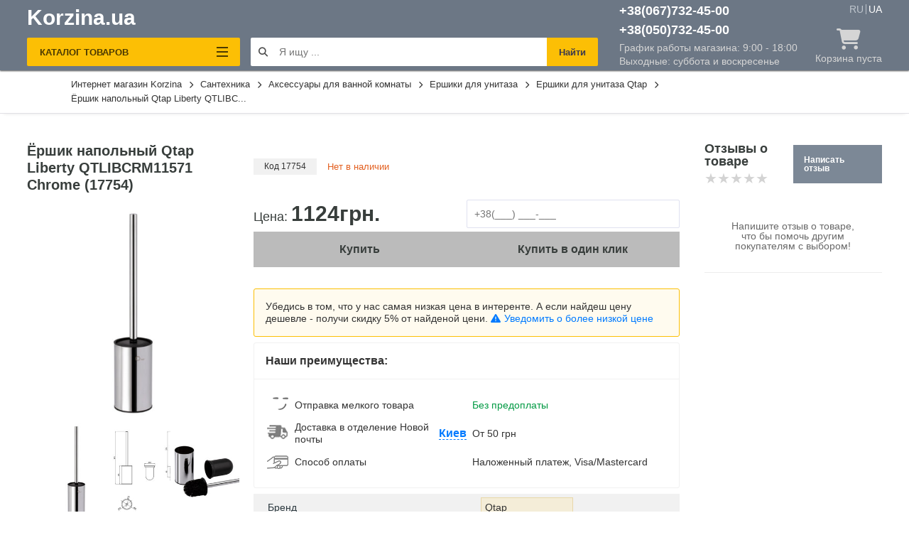

--- FILE ---
content_type: text/html; charset=UTF-8
request_url: https://korzina.ua/ru/product/ersik-dlya-unitaza-qtap-liberty-crm-1157-1
body_size: 16116
content:
<!DOCTYPE html>
<html lang="ru">

<head>
    <meta charset="UTF-8" />
    <meta name="viewport" content="initial-scale=1.0, width=device-width" />
    <meta http-equiv="X-UA-Compatible" content="ie=edge" />
    <meta name="csrf-token" content="lQYp21nNDoUsax0QUErdti2EN7ciqRRHOX0siz3g">

    <meta property="og:type" content="website"/>
    <meta property="article:author" content="https://www.facebook.com/korzina.cc"/>
    <meta property="twitter:card" content="summary"/>
    <meta property="og:publisher" content="https://www.facebook.com/korzina.cc"/>
    <meta property="og:site_name" content="Интернет магазин Korzina"/>
    <meta property="twitter:site" content="@korzina.ua"/>
    <meta property="twitter:creator" content="@korzina.ua"/>
            <title>Ёршик напольный Qtap Liberty(17754) - купить на Korzina.ua</title>
    <meta property="og:title" content="Ёршик напольный Qtap Liberty(17754) - купить на Korzina.ua"/>
    <meta property="twitter:title" content="Ёршик напольный Qtap Liberty(17754) - купить на Korzina.ua"/>
    
            <meta name="description" content="Ёршик напольный Qtap Liberty QTLIBCRM11571 Chrome (17754) Цена 1124.00 грн. ✓ Вигодная цена. ✓ Купить с доставкой по Киеву и Украине на Korzina.ua">
    <meta property="og:description" content="Ёршик напольный Qtap Liberty QTLIBCRM11571 Chrome (17754) Цена 1124.00 грн. ✓ Вигодная цена. ✓ Купить с доставкой по Киеву и Украине на Korzina.ua"/>
    <meta property="og:description" content="Ёршик напольный Qtap Liberty QTLIBCRM11571 Chrome (17754) Цена 1124.00 грн. ✓ Вигодная цена. ✓ Купить с доставкой по Киеву и Украине на Korzina.ua"/>
    
        <meta name="keywords" content="Ёршик напольный Qtap Liberty QTLIBCRM11571 Chrome (17754), купить, заказать, доставка, цена, Киев, Украина">
        
        <link rel="canonical" href="https://korzina.ua/ru/product/ersik-dlya-unitaza-qtap-liberty-crm-1157-1">
    <meta property="og:url" href="https://korzina.ua/ru/product/ersik-dlya-unitaza-qtap-liberty-crm-1157-1"/>
    
        <link rel="alternate" hreflang="x-default" href="https://korzina.ua/ua/product/ersik-dlya-unitaza-qtap-liberty-crm-1157-1"/>
    <link rel="alternate" hreflang="uk-ua" href="https://korzina.ua/ua/product/ersik-dlya-unitaza-qtap-liberty-crm-1157-1"/>
        <link rel="alternate" hreflang="ru-ua" href="https://korzina.ua/ru/product/ersik-dlya-unitaza-qtap-liberty-crm-1157-1"/>

        <meta name="robots" content="index, follow">
    
    <link rel="stylesheet" type="text/css" href="/css/app.css?id=8e59b7365126df8d8f837f9646eb7026" />
    <!-- <link rel="preload" as="style" type="text/css" href="/css/app.css?id=8e59b7365126df8d8f837f9646eb7026" onload="this.rel='stylesheet'"/> -->
    <link rel="shortcut icon" href="https://korzina.ua/favicon.ico" type="image/x-icon">

            <!-- Google Tag Manager -->
<script>(function(w,d,s,l,i){w[l]=w[l]||[];w[l].push({'gtm.start':
    new Date().getTime(),event:'gtm.js'});var f=d.getElementsByTagName(s)[0],
    j=d.createElement(s),dl=l!='dataLayer'?'&l='+l:'';j.async=true;j.src=
    'https://www.googletagmanager.com/gtm.js?id='+i+dl;f.parentNode.insertBefore(j,f);
    })(window,document,'script','dataLayer','GTM-K5R7L7N');</script>
<!-- End Google Tag Manager -->

<!-- Google tag (gtag.js) -->
<script async src="https://www.googletagmanager.com/gtag/js?id=AW-11302823868"></script>
<script>
  window.dataLayer = window.dataLayer || [];
  function gtag(){dataLayer.push(arguments);}
  gtag('js', new Date());

  gtag('config', 'AW-11302823868');
</script>

    
    <style>
    /* http://meyerweb.com/eric/tools/css/reset/
       v2.0 | 20110126
       License: none (public domain)
    */
    html, body, div, span, applet, object, iframe,
    h1, h2, h3, h4, h5, h6, p, blockquote, pre,
    a, abbr, acronym, address, big, cite, code,
    del, dfn, em, img, ins, kbd, q, s, samp,
    small, strike, strong, sub, sup, tt, var,
    b, u, i, center,
    dl, dt, dd, ol, ul, li,
    fieldset, form, label, legend,
    table, caption, tbody, tfoot, thead, tr, th, td,
    article, aside, canvas, details, embed,
    figure, figcaption, footer, header, hgroup,
    menu, nav, output, ruby, section, summary,
    time, mark, audio, video {
        margin: 0;
        padding: 0;
        border: 0;
        font-size: 100%;
        /* font: inherit; */
        vertical-align: baseline;
    }

    /* HTML5 display-role reset for older browsers */
    article, aside, details, figcaption, figure,
    footer, header, hgroup, menu, nav, section {
        display: block;
    }

    body {
        line-height: 1;
    }

    ol, ul {
        /* list-style: none; */
    }

    blockquote, q {
        quotes: none;
    }

    blockquote:before, blockquote:after,
    q:before, q:after {
        content: '';
        content: none;
    }

    table {
        border-collapse: collapse;
        border-spacing: 0;
    }

    body {
        min-width: 320px;
        font: 100%/1 BlinkMacSystemFont, -apple-system, Arial, "Segoe UI", Roboto, Helvetica, sans-serif;
        -webkit-font-smoothing: antialiased;
        -webkit-tap-highlight-color: transparent;
        text-size-adjust: 100%;
        -webkit-text-size-adjust: 100%;
        color: #333;
        font-weight: 400;
        background-color: #ffffff;
    }
</style>

            <script type="application/ld+json">
            [{"@context":"http://schema.org","@type":"WebSite","url":"https://korzina.ua"},{"@context":"http://schema.org","@type":"Organization","url":"https://korzina.ua","logo":"https://korzina.ua/img/logo_korzina.svg","name":"Интернет-магазин сантехники Korzina.ua","email":"info@korzina.ua","address":[{"@type":"PostalAddress","streetAddress":"Петропавловская площадь, 1","addressLocality":"Киев"}],"contactPoint":[{"@type":"ContactPoint","telephone":"+38(067)7324500","contactType":"customer service"},{"@type":"ContactPoint","telephone":"+38(050)7324500","contactType":"customer service"}],"sameAs":[null,null]}]
        </script>
        <script type="application/ld+json">
            {"@context":"http://schema.org","@type":"BreadcrumbList","itemListElement":[{"@type":"ListItem","position":1,"name":"Korzina","item":"https://korzina.ua/ru"},{"@type":"ListItem","position":2,"name":"✅Интернет магазин Korzina.ua 📌","item":"https://korzina.ua/ru#Korzina"}]}
        </script>
    
            <link rel="stylesheet" href="/css/slick.css?id=5d05da5ac066d02cf07b3e8e1fc4f7c7">
        <link rel="stylesheet" href="/css/grid.css?id=76c2dc05f23b1a8a9ce9d8e3c64050d9">

        <meta property="og:type" content="product" />
        <meta property="og:site_name" content="Korzina.ua" />
        <meta property="product:price.amount" content="1124.00" />
        <meta property="product:price.currency" content="UAH" />
                    <meta property="og:image" content="https://korzina.ua//media/catalog/product/17754-0.jpg" />
            
    <meta name="google-site-verification" content="1aBLohwZRlhyOO4YBb5CTvER1U6DuOAaXG66jiYnc-k" />
</head>

<body>
    
    
            <!-- Google Tag Manager (noscript) -->
        <noscript>
            <iframe src="https://www.googletagmanager.com/ns.html?id=GTM-K5R7L7N" loading="lazy" height="0"
                width="0" style="display:none;visibility:hidden"></iframe>
        </noscript>
        <!-- End Google Tag Manager (noscript) -->
    
    <div class="app">
        <div class="header__mob">

    <div class="mob__menu">
        <div class="wrap">
            <div class="catalog__categorii main">
                                                            <div class="categorii__item-link" data-id="0">
                                                                    <picture>
                                        <source srcset="https://korzina.ua/images/xwZ0wsJ26MLm/85x85/media/catalog/categories/71-9117.png"
                                                media="(max-width: 500px)">
                                        <source srcset="https://korzina.ua/images/xwZ0wsJ26MLm/65x65/media/catalog/categories/71-9117.png"
                                                media="(max-width: 400px)">
                                        <img src="https://korzina.ua/images/xwZ0wsJ26MLm/65x65/media/catalog/categories/71-9117.png" loading="lazy"
                                                alt="Сантехника в Киеве" title="Сантехника в Киеве">
                                    </picture>
                                                                <span class="categorii__title">Сантехника</span>
                        </div>
                                                                                <div class="categorii__item-link" data-id="1">
                                                                    <picture>
                                        <source srcset="https://korzina.ua/images/mvkTNbUMnLuy/85x85/media/catalog/categories/502-3726.jpg"
                                                media="(max-width: 500px)">
                                        <source srcset="https://korzina.ua/images/mvkTNbUMnLuy/65x65/media/catalog/categories/502-3726.jpg"
                                                media="(max-width: 400px)">
                                        <img src="https://korzina.ua/images/mvkTNbUMnLuy/65x65/media/catalog/categories/502-3726.jpg" loading="lazy"
                                                alt="Отопление и водонагреватели в Киеве" title="Отопление и водонагреватели в Киеве">
                                    </picture>
                                                                <span class="categorii__title">Отопление и водонагреватели</span>
                        </div>
                                                                                <div class="categorii__item-link real-link">
                            <a href="https://korzina.ua/ru/category/polotentsesushiteli-elektricheskie">
                                                            <picture>
                                    <source srcset="https://korzina.ua/images/5ASyfkx_dmDD/85x85/media/catalog/categories/415-1200.jpg"
                                            media="(max-width: 500px)">
                                    <source srcset="https://korzina.ua/images/5ASyfkx_dmDD/65x65/media/catalog/categories/415-1200.jpg"
                                            media="(max-width: 400px)">
                                    <img src="https://korzina.ua/images/5ASyfkx_dmDD/65x65/media/catalog/categories/415-1200.jpg" loading="lazy"
                                            alt="Полотенцесушители электрические в Киеве" title="Полотенцесушители электрические в Киеве">
                                </picture>
                                                        <span class="categorii__title">Полотенцесушители электрические</span>
                            </a>
                        </div>
                                                                                <div class="categorii__item-link real-link">
                            <a href="https://korzina.ua/ru/category/kotly-gazovye">
                                                            <picture>
                                    <source srcset="https://korzina.ua/images/Gb1G1e4v8pf2/85x85/media/catalog/categories/479-5625.jpg"
                                            media="(max-width: 500px)">
                                    <source srcset="https://korzina.ua/images/Gb1G1e4v8pf2/65x65/media/catalog/categories/479-5625.jpg"
                                            media="(max-width: 400px)">
                                    <img src="https://korzina.ua/images/Gb1G1e4v8pf2/65x65/media/catalog/categories/479-5625.jpg" loading="lazy"
                                            alt="Котлы газовые в Киеве" title="Котлы газовые в Киеве">
                                </picture>
                                                        <span class="categorii__title">Котлы газовые</span>
                            </a>
                        </div>
                                                                                <div class="categorii__item-link real-link">
                            <a href="https://korzina.ua/ru/category/electric-boilers">
                                                            <picture>
                                    <source srcset="https://korzina.ua/images/71CHg5gMuaIC/85x85/media/catalog/categories/57-7937.jpg"
                                            media="(max-width: 500px)">
                                    <source srcset="https://korzina.ua/images/71CHg5gMuaIC/65x65/media/catalog/categories/57-7937.jpg"
                                            media="(max-width: 400px)">
                                    <img src="https://korzina.ua/images/71CHg5gMuaIC/65x65/media/catalog/categories/57-7937.jpg" loading="lazy"
                                            alt="Электрокотлы в Киеве" title="Электрокотлы в Киеве">
                                </picture>
                                                        <span class="categorii__title">Электрокотлы</span>
                            </a>
                        </div>
                                                                                <div class="categorii__item-link real-link">
                            <a href="https://korzina.ua/ru/category/boylery">
                                                            <picture>
                                    <source srcset="https://korzina.ua/images/NOlkzlSLFUv1/85x85/media/catalog/categories/54-4056.jpg"
                                            media="(max-width: 500px)">
                                    <source srcset="https://korzina.ua/images/NOlkzlSLFUv1/65x65/media/catalog/categories/54-4056.jpg"
                                            media="(max-width: 400px)">
                                    <img src="https://korzina.ua/images/NOlkzlSLFUv1/65x65/media/catalog/categories/54-4056.jpg" loading="lazy"
                                            alt="Бойлеры в Киеве" title="Бойлеры в Киеве">
                                </picture>
                                                        <span class="categorii__title">Бойлеры</span>
                            </a>
                        </div>
                                                                                <div class="categorii__item-link real-link">
                            <a href="https://korzina.ua/ru/category/zerkala-v-vannuyu">
                                                            <picture>
                                    <source srcset="https://korzina.ua/images/faqJtACTxcW7/85x85/media/catalog/categories/468-5487.jpg"
                                            media="(max-width: 500px)">
                                    <source srcset="https://korzina.ua/images/faqJtACTxcW7/65x65/media/catalog/categories/468-5487.jpg"
                                            media="(max-width: 400px)">
                                    <img src="https://korzina.ua/images/faqJtACTxcW7/65x65/media/catalog/categories/468-5487.jpg" loading="lazy"
                                            alt="Зеркала в ванную в Киеве" title="Зеркала в ванную в Киеве">
                                </picture>
                                                        <span class="categorii__title">Зеркала в ванную</span>
                            </a>
                        </div>
                                                </div>
                                        <div class="catalog__categorii sub-0 hidden">
                    <div class="categorii__header">
                        <i class="fas fa-chevron-circle-left"></i>
                        <div class="mobile-menu-title">Сантехника</div>
                    </div>
                                                                        <div class="categorii__item-link">
                                <a href="https://korzina.ua/ru/category/smesiteli-i-termostaty">
                                                                            <picture>
                                            <source srcset="https://korzina.ua/images/zuCkvr0wl9aC/85x85/media/catalog/categories/74-4494.jpg"
                                                    media="(max-width: 500px)">
                                            <source srcset="https://korzina.ua/images/zuCkvr0wl9aC/65x65/media/catalog/categories/74-4494.jpg"
                                                    media="(max-width: 400px)">
                                            <img src="https://korzina.ua/images/zuCkvr0wl9aC/65x65/media/catalog/categories/74-4494.jpg"
                                                loading="lazy"
                                                alt="Сантехника в Киеве"
                                                title="Сантехника в Киеве">
                                        </picture>
                                                                        <div class="categorii__title">Смесители и термостаты</div>
                                </a>
                            </div>
                                                    <div class="categorii__item-link">
                                <a href="https://korzina.ua/ru/category/oborudovanie-dlya-dusha">
                                                                            <picture>
                                            <source srcset="https://korzina.ua/images/OAdsLi2OxlTB/85x85/media/catalog/categories/387-2534.jpg"
                                                    media="(max-width: 500px)">
                                            <source srcset="https://korzina.ua/images/OAdsLi2OxlTB/65x65/media/catalog/categories/387-2534.jpg"
                                                    media="(max-width: 400px)">
                                            <img src="https://korzina.ua/images/OAdsLi2OxlTB/65x65/media/catalog/categories/387-2534.jpg"
                                                loading="lazy"
                                                alt="Сантехника в Киеве"
                                                title="Сантехника в Киеве">
                                        </picture>
                                                                        <div class="categorii__title">Оборудование для душа</div>
                                </a>
                            </div>
                                                    <div class="categorii__item-link">
                                <a href="https://korzina.ua/ru/category/dushevye-kabiny">
                                                                            <picture>
                                            <source srcset="https://korzina.ua/images/jP1Ht0ei7wZK/85x85/media/catalog/categories/70-2907.jpg"
                                                    media="(max-width: 500px)">
                                            <source srcset="https://korzina.ua/images/jP1Ht0ei7wZK/65x65/media/catalog/categories/70-2907.jpg"
                                                    media="(max-width: 400px)">
                                            <img src="https://korzina.ua/images/jP1Ht0ei7wZK/65x65/media/catalog/categories/70-2907.jpg"
                                                loading="lazy"
                                                alt="Сантехника в Киеве"
                                                title="Сантехника в Киеве">
                                        </picture>
                                                                        <div class="categorii__title">Душевые кабины и гидробоксы</div>
                                </a>
                            </div>
                                                    <div class="categorii__item-link">
                                <a href="https://korzina.ua/ru/category/aksessuary-dlya-vannoy-komnaty">
                                                                            <picture>
                                            <source srcset="https://korzina.ua/images/rNE_SyXGfTu1/85x85/media/catalog/categories/419-2277.jpg"
                                                    media="(max-width: 500px)">
                                            <source srcset="https://korzina.ua/images/rNE_SyXGfTu1/65x65/media/catalog/categories/419-2277.jpg"
                                                    media="(max-width: 400px)">
                                            <img src="https://korzina.ua/images/rNE_SyXGfTu1/65x65/media/catalog/categories/419-2277.jpg"
                                                loading="lazy"
                                                alt="Сантехника в Киеве"
                                                title="Сантехника в Киеве">
                                        </picture>
                                                                        <div class="categorii__title">Аксессуары для ванной комнаты</div>
                                </a>
                            </div>
                                                    <div class="categorii__item-link">
                                <a href="https://korzina.ua/ru/category/unitazy-i-instalyacii">
                                                                            <picture>
                                            <source srcset="https://korzina.ua/images/SRsUZZcyJEkT/85x85/media/catalog/categories/527-1455.jpg"
                                                    media="(max-width: 500px)">
                                            <source srcset="https://korzina.ua/images/SRsUZZcyJEkT/65x65/media/catalog/categories/527-1455.jpg"
                                                    media="(max-width: 400px)">
                                            <img src="https://korzina.ua/images/SRsUZZcyJEkT/65x65/media/catalog/categories/527-1455.jpg"
                                                loading="lazy"
                                                alt="Сантехника в Киеве"
                                                title="Сантехника в Киеве">
                                        </picture>
                                                                        <div class="categorii__title">Унитазы и инсталяции</div>
                                </a>
                            </div>
                                                    <div class="categorii__item-link">
                                <a href="https://korzina.ua/ru/category/rakoviny-v-vannuyu">
                                                                            <picture>
                                            <source srcset="https://korzina.ua/images/C79kMbEeIl0I/85x85/media/catalog/categories/400-7342.jpg"
                                                    media="(max-width: 500px)">
                                            <source srcset="https://korzina.ua/images/C79kMbEeIl0I/65x65/media/catalog/categories/400-7342.jpg"
                                                    media="(max-width: 400px)">
                                            <img src="https://korzina.ua/images/C79kMbEeIl0I/65x65/media/catalog/categories/400-7342.jpg"
                                                loading="lazy"
                                                alt="Сантехника в Киеве"
                                                title="Сантехника в Киеве">
                                        </picture>
                                                                        <div class="categorii__title">Раковины в ванную</div>
                                </a>
                            </div>
                                                    <div class="categorii__item-link">
                                <a href="https://korzina.ua/ru/category/moyki-dlya-kukhni">
                                                                            <picture>
                                            <source srcset="https://korzina.ua/images/RkzYAQehJegh/85x85/media/catalog/categories/390-8950.png"
                                                    media="(max-width: 500px)">
                                            <source srcset="https://korzina.ua/images/RkzYAQehJegh/65x65/media/catalog/categories/390-8950.png"
                                                    media="(max-width: 400px)">
                                            <img src="https://korzina.ua/images/RkzYAQehJegh/65x65/media/catalog/categories/390-8950.png"
                                                loading="lazy"
                                                alt="Сантехника в Киеве"
                                                title="Сантехника в Киеве">
                                        </picture>
                                                                        <div class="categorii__title">Мойки для кухни</div>
                                </a>
                            </div>
                                                    <div class="categorii__item-link">
                                <a href="https://korzina.ua/ru/category/protochnye-vodonagrevateli">
                                                                            <picture>
                                            <source srcset="https://korzina.ua/images/D1r6h6XzPoAN/85x85/media/catalog/categories/233-6119.jpg"
                                                    media="(max-width: 500px)">
                                            <source srcset="https://korzina.ua/images/D1r6h6XzPoAN/65x65/media/catalog/categories/233-6119.jpg"
                                                    media="(max-width: 400px)">
                                            <img src="https://korzina.ua/images/D1r6h6XzPoAN/65x65/media/catalog/categories/233-6119.jpg"
                                                loading="lazy"
                                                alt="Сантехника в Киеве"
                                                title="Сантехника в Киеве">
                                        </picture>
                                                                        <div class="categorii__title">Проточные водонагреватели</div>
                                </a>
                            </div>
                        
                                    </div>
                            <div class="catalog__categorii sub-1 hidden">
                    <div class="categorii__header">
                        <i class="fas fa-chevron-circle-left"></i>
                        <div class="mobile-menu-title">Отопление и водонагреватели</div>
                    </div>
                                                                        <div class="categorii__item-link">
                                <a href="https://korzina.ua/ru/category/radiatory-otopleniya">
                                                                            <picture>
                                            <source srcset="https://korzina.ua/images/XTE2Gon-CvzI/85x85/media/catalog/categories/411-1302.png"
                                                    media="(max-width: 500px)">
                                            <source srcset="https://korzina.ua/images/XTE2Gon-CvzI/65x65/media/catalog/categories/411-1302.png"
                                                    media="(max-width: 400px)">
                                            <img src="https://korzina.ua/images/XTE2Gon-CvzI/65x65/media/catalog/categories/411-1302.png"
                                                loading="lazy"
                                                alt="Отопление и водонагреватели в Киеве"
                                                title="Отопление и водонагреватели в Киеве">
                                        </picture>
                                                                        <div class="categorii__title">Радиаторы отопления</div>
                                </a>
                            </div>
                                                    <div class="categorii__item-link">
                                <a href="https://korzina.ua/ru/category/tsirkulyatsionnye-nasosy">
                                                                            <picture>
                                            <source srcset="https://korzina.ua/images/EMDM4FLruP39/85x85/media/catalog/categories/201-9026.png"
                                                    media="(max-width: 500px)">
                                            <source srcset="https://korzina.ua/images/EMDM4FLruP39/65x65/media/catalog/categories/201-9026.png"
                                                    media="(max-width: 400px)">
                                            <img src="https://korzina.ua/images/EMDM4FLruP39/65x65/media/catalog/categories/201-9026.png"
                                                loading="lazy"
                                                alt="Отопление и водонагреватели в Киеве"
                                                title="Отопление и водонагреватели в Киеве">
                                        </picture>
                                                                        <div class="categorii__title">Циркуляционные насосы</div>
                                </a>
                            </div>
                        
                                    </div>
                            <div class="catalog__categorii sub-2 hidden">
                    <div class="categorii__header">
                        <i class="fas fa-chevron-circle-left"></i>
                        <div class="mobile-menu-title">Полотенцесушители электрические</div>
                    </div>
                                    </div>
                            <div class="catalog__categorii sub-3 hidden">
                    <div class="categorii__header">
                        <i class="fas fa-chevron-circle-left"></i>
                        <div class="mobile-menu-title">Котлы газовые</div>
                    </div>
                                    </div>
                            <div class="catalog__categorii sub-4 hidden">
                    <div class="categorii__header">
                        <i class="fas fa-chevron-circle-left"></i>
                        <div class="mobile-menu-title">Электрокотлы</div>
                    </div>
                                    </div>
                            <div class="catalog__categorii sub-5 hidden">
                    <div class="categorii__header">
                        <i class="fas fa-chevron-circle-left"></i>
                        <div class="mobile-menu-title">Бойлеры</div>
                    </div>
                                    </div>
                            <div class="catalog__categorii sub-6 hidden">
                    <div class="categorii__header">
                        <i class="fas fa-chevron-circle-left"></i>
                        <div class="mobile-menu-title">Зеркала в ванную</div>
                    </div>
                                    </div>
                        <div class="mob__menu__bot">
                <a class="call-to-office-phone" href="#">
                    <i class="fas fa-clipboard-list"></i>
                    Наши контакты
                </a>
                <p class="footer-link call-to-office-phone phone" rel="nofollow" data-href="tel:+380677324500">
                    <i class="fas fa-phone-alt"></i> +38(067) 732-45-00 <span>9:00 - 21:00</span>
                </p>

                <p class="footer-link call-to-office-phone phone" rel="nofollow" data-href="tel:+380507324500">
                    <i class="fas fa-phone-alt"></i> +38(050) 732-45-00 <span>9:00 - 21:00</span>
                </p>

                <a class="callback" href="javascript:" rel="nofollow"> <i class="fas fa-reply-all"></i> Перезвонить Мне
                </a>
            </div>
        </div>
    </div>
    <div class="mob-phones">
        <div class="mob__menu__title">Наши контакты</div>

        <p data-href="tel:+380677324500" class="footer-link" rel="nofollow">
            <i class="icon-phone"></i>
            <span class="phone__number call-to-office-phone">(067) 732-45-00</span>
            <span class="phone__schedule">9:00 - 18:00</span>
        </p>


        <p data-href="tel:+380507324500" class="footer-link" rel="nofollow">
            <i class="icon-phone"></i>
            <span class="phone__number call-to-office-phone">(050) 732-45-00</span>
            <span class="phone__schedule">9:00 - 18:00</span>
        </p>

        <div class="mob__menu__about">Или можете оформить заказ через мессенджер</div>

        <p data-href="viber://chat?number=+380677324500" class="footer-link" rel="nofollow">
            <i class="icon-viber"></i>
            <span class="phone__number call-to-office-viber">Viber</span>
            <span class="phone__schedule">9:00 - 18:00</span>
        </p>

        <p data-href="tg://resolve?domain=KorzinaCC" class="footer-link" rel="nofollow">
            <i class="icon-telegram"></i>
            <span class="phone__number call-to-office-telegram">Telegram</span>
            <span class="phone__schedule">9:00 - 18:00</span>
        </a>

    </div>
    <div class="wrap">
        <div class="header__mob__left">

            <div class="menu-catalog__burger">
                <div></div>
                <div></div>
                <div></div>
            </div>

            <div class="logo">
                                    <a href="https://korzina.ua/ru">Korzina.ua</a>
                            </div>
            <div class="mobile-search-block">
                <form class="form w-100 ml-3" method="get" action="https://korzina.ua/ru/search">
                    <button type="button" class="header__mid__search" aria-label="Start search"><i class="fas fa-search"></i></button>
                    <input type="text"
                           name="query"
                           placeholder="Я ищу ..."
                           class="header__mob__text__input"
                           id="input-mobile-search">
                    <button type="submit"
                            class="header__mid__search2 mobile-button-search">Найти</button>
                </form>
            </div>
        </div>
        <div class="header__mob__right">
            <div class="header__mob__phone">
                <i class="fas fa-phone-alt"></i>
                Тел.
            </div>
            <a href="https://korzina.ua/ru/cart/order" class="header__mob__cart" aria-label="Go to shopping cart">
                <i class="fas fa-shopping-cart"></i>
            </a>
        </div>
    </div>
    <div class="language">
                                    <span>ru</span>
                                                <a href=https://korzina.ua/ua/product/ersik-dlya-unitaza-qtap-liberty-crm-1157-1>ua</a>
                        </div>

    <div class="el-dialog">
        <div class="el-dialog__header">
            <button type="button" aria-label="Close" class="el-dialog__headerbtn mobile-close"><i
                    class="arr-modal-close"></i>Назад</button>
            <span class="el-dialog__title"></span>
        </div>
        <div class="el-dialog__body">
            <form method="POST" action="https://korzina.ua/ru/store" accept-charset="UTF-8" id="callback"><input name="_token" type="hidden" value="lQYp21nNDoUsax0QUErdti2EN7ciqRRHOX0siz3g">
                <div class="callback-title">Перезвонить мне</div>
                <input class="callback-field" placeholder="+380" name="phone" type="number">
                <button type="submit" class="btn orange full">
                    Перезвонить
                </button>
            </form>
        </div>
    </div>
</div>

<header class="header">
    <div class="container">
        <div class="wrap">
            <div class="header__left">
                <div class="header__navigation">
                </div>
                                    <a href="https://korzina.ua/ru" class="header__logo">Korzina.ua</a>
                
                <div class="header__menu-opener ">
                    <div class="header__menu-opener-button">
                        <div class="header__burger">
                            <div></div>
                            <div></div>
                            <div></div>
                        </div>
                        <div class="header__menu-opener-button-text">
                            Каталог товаров
                        </div>
                    </div>
                </div>
            </div>

            <div class="header__mid">
                <form method="GET" action="https://korzina.ua/ru/search">
                    <button type="submit" class="header__mid__search" name="show search results" aria-label="Start search"><i class="fas fa-search"></i></button>
                    <input type="text"
                           placeholder="Я ищу ..."
                           id="input-search"
                           name="query"
                           value=""
                           data-url="https://korzina.ua/api/product/search">
                    <button type="submit" class="header__mid__search2">Найти</button>
                </form>
            </div>

            <div class="header__right">
                <div class="header__right__wrap">
                    <div class="header__phone">
                        <p class="footer-link call-to-office-phone" data-href="tel:+380677324500" rel="nofollow">+38(067)732-45-00</p>
                        <p class="footer-link call-to-office-phone" data-href="tel:+380507324500" rel="nofollow">+38(050)732-45-00</p>
                        <span>График работы магазина: 9:00 - 18:00</span>
                        <span style="margin-top: 5px">Выходные: суббота и воскресенье</span>
                    </div>
                    <div class="header__cart">
                        <div class="header__lang">
                                                                                                            <span
                                             class="active" >
                                        RU
                                    </span>
                                                                                                                                                                                            <a href="https://korzina.ua/ua/product/ersik-dlya-unitaza-qtap-liberty-crm-1157-1"
                                               >
                                                UA
                                            </a>
                                                                                                                                    </div>
                        <a href="https://korzina.ua/ru/cart/order" class="header__cart__wrap">
                            <i class="fas fa-shopping-cart"></i>
    <span class="cart__empty">Корзина пуста</span>
                        </a>
                    </div>
                </div>
            </div>
        </div>
    </div>
</header>
        

        
            <form action="https://korzina.ua/ru/cart/add" class="add-to-cart-single" method="POST" id="add-to-cart-17754">
        <input type="hidden" name="_token" value="lQYp21nNDoUsax0QUErdti2EN7ciqRRHOX0siz3g">        <input type="hidden" name="product_id" value="17754">
    </form>

    <div class="container container--breadcrumbs">
        <nav class="breadcrumbs">
            <ul itemscope itemtype="http://schema.org/BreadcrumbList">
                <li itemprop="itemListElement" itemscope itemtype="http://schema.org/ListItem"><a itemprop="item" href="https://korzina.ua/ru"><span itemprop="name">Интернет магазин Korzina</span></a><i class="fas fa-chevron-right"></i><meta itemprop="position" content="1"></li><li itemprop="itemListElement" itemscope itemtype="http://schema.org/ListItem"><a itemprop="item"href="https://korzina.ua/ru/category/vannaya-komnata"><span itemprop="name">Сантехника   </span><i class="fas fa-chevron-right"></i><meta itemprop="position" content="2"></a></li><li itemprop="itemListElement" itemscope itemtype="http://schema.org/ListItem"><a itemprop="item"href="https://korzina.ua/ru/category/aksessuary-dlya-vannoy-komnaty"><span itemprop="name">Аксессуары для ванной комнаты   </span><i class="fas fa-chevron-right"></i><meta itemprop="position" content="3"></a></li><li itemprop="itemListElement" itemscope itemtype="http://schema.org/ListItem"><a itemprop="item"href="https://korzina.ua/ru/category/ershiki-dlya-unitaza"><span itemprop="name">Ершики для унитаза   </span><i class="fas fa-chevron-right"></i><meta itemprop="position" content="4"></a></li><li itemprop="itemListElement" itemscope itemtype="http://schema.org/ListItem"><a itemprop="item" href="/ru/category/ershiki-dlya-unitaza/brand=qtap"><span itemprop="name">Ершики для унитаза Qtap </span><i class="fas fa-chevron-right"></i></a><meta itemprop="position" content="5"></li><li itemprop="itemListElement" itemscope itemtype="http://schema.org/ListItem"><a itemprop="item" style="color: #8c8c8c"><span itemprop="name">Ёршик напольный Qtap Liberty QTLIBC...</span></a><meta itemprop="position" content="6"></li>
            </ul>
        </nav>
    </div>

    <div class="container" itemscope itemtype="https://schema.org/Product">

        <span itemprop="Brand" itemscope itemtype="http://schema.org/Brand">
            <meta itemprop="brand" content="Qtap">
        </span>

        <meta itemprop="sku" content="17754">
        <meta itemprop="productID" content="17754">
                <meta itemprop="description"
              content="Ершик для унитаза Qtap Liberty CRM 1157-1 имеет цилиндрическую форму и размещается на полу. Корпус изготовлен из качественной латуни со стильным глянцевым покрытием, которое обеспечивает привлекательный внешний вид, поэтому изделие отлично интегрируется в любой современный интерьер. Прочная ручка не гнется, удобна в использовании, со встроенной крышкой, которая предотвращает распространение неприятного запаха благодаря плотному прилеганию к колбе. ">
        
        <div class="wrap">
            <div class="tovar">

                                    <div class="tovar__photo">
                        <h1 itemprop="name" class="tovar__name">Ёршик напольный Qtap Liberty QTLIBCRM11571 Chrome (17754)</h1>
                        <div class="info__top hidden-desktop">
                            <div class="info__code">Код 17754</div>
                                                            <div class="info__status no" style="color: #e35f1f">Нет в наличии</div>
                                <link itemprop="availability" href="https://schema.org/OutOfStock">
                                                    </div>
                        <div class="tovar__photo__slider">
                            <div class="tovar__photo__main">
                                                                    <div class="tovar__photo__main__item">
                                                                                <img itemprop="image" loading="lazy"
                                            alt="Ёршик напольный Qtap Liberty QTLIBCRM11571 Chrome (17754)"
                                            title="Ёршик напольный Qtap Liberty QTLIBCRM11571 Chrome (17754)"
                                            src="https://korzina.ua/images/9nEwiTDv9fT8/400x400/media/catalog/product/17754-0.jpg">
                                    </div>
                                                                    <div class="tovar__photo__main__item">
                                                                                <img itemprop="image" loading="lazy"
                                            alt="Ёршик напольный Qtap Liberty QTLIBCRM11571 Chrome (17754) - изображение 2"
                                            title="Ёршик напольный Qtap Liberty QTLIBCRM11571 Chrome (17754) - изображение 2"
                                            src="https://korzina.ua/images/GRgHO588G_uE/400x400/media/catalog/product/17754-1.jpg">
                                    </div>
                                                                    <div class="tovar__photo__main__item">
                                                                                <img itemprop="image" loading="lazy"
                                            alt="Ёршик напольный Qtap Liberty QTLIBCRM11571 Chrome (17754) - изображение 3"
                                            title="Ёршик напольный Qtap Liberty QTLIBCRM11571 Chrome (17754) - изображение 3"
                                            src="https://korzina.ua/images/eNuBU3JRAWMd/400x400/media/catalog/product/17754-2.jpg">
                                    </div>
                                                            </div>

                                                            <div class="tovar__photo__nav">
                                                                            <div class="tovar__photo__nav__item" style="width: 100px">
                                            <img itemprop="image" loading="lazy" style="width: 135px"
                                                alt="Ёршик напольный Qtap Liberty QTLIBCRM11571 Chrome (17754) - изображение 1"
                                                title="Ёршик напольный Qtap Liberty QTLIBCRM11571 Chrome (17754) - изображение 1"
                                                src="https://korzina.ua/images/9nEwiTDv9fT8/250x250/media/catalog/product/17754-0.jpg">
                                        </div>
                                                                            <div class="tovar__photo__nav__item" style="width: 100px">
                                            <img itemprop="image" loading="lazy" style="width: 135px"
                                                alt="Ёршик напольный Qtap Liberty QTLIBCRM11571 Chrome (17754) - изображение 2"
                                                title="Ёршик напольный Qtap Liberty QTLIBCRM11571 Chrome (17754) - изображение 2"
                                                src="https://korzina.ua/images/GRgHO588G_uE/250x250/media/catalog/product/17754-1.jpg">
                                        </div>
                                                                            <div class="tovar__photo__nav__item" style="width: 100px">
                                            <img itemprop="image" loading="lazy" style="width: 135px"
                                                alt="Ёршик напольный Qtap Liberty QTLIBCRM11571 Chrome (17754) - изображение 3"
                                                title="Ёршик напольный Qtap Liberty QTLIBCRM11571 Chrome (17754) - изображение 3"
                                                src="https://korzina.ua/images/eNuBU3JRAWMd/250x250/media/catalog/product/17754-2.jpg">
                                        </div>
                                                                    </div>
                                                    </div>
                    </div>
                
                <div class="tovar__info" itemprop="offers" itemscope itemtype="https://schema.org/Offer">
                    <link itemprop="url" href="https://korzina.ua/ru/product/ersik-dlya-unitaza-qtap-liberty-crm-1157-1">
                    
                    <div class="info__top hidden-mobile">

                        <div class="info__code">Код 17754</div>

                                                    <div class="info__status no" style="color: #e35f1f">Нет в наличии</div>
                            <link itemprop="availability" href="https://schema.org/OutOfStock">
                                            </div>

                    <div class="info__price">
                        <div class="right">
                            <div class="info__price__sum">
                                <p>Цена:</p>
                                                                    <span itemprop="price">1124</span> грн.
                                                                <span itemprop="priceCurrency" style="display: none">UAH</span>
                                <meta itemprop="priceValidUntil"
                                    content="2025-12-15">
                                <div>
                                                                    </div>
                            </div>

                            <div class="box-action-add">
                                <button data-href="https://korzina.ua/ru/cart/add?product_id=17754"
                                    class="info__price__buy buy-product hidden-link"
                                     disabled >
                                    Купить
                                </button>

                            </div>

                        </div>
                        <div class="left order-product-block hidden-mobile">
                                                            <form method="POST" action="https://korzina.ua/ru/cart/send-order-one-click/17754"
                                    class="cart__form form-order-product">
                                    <input type="hidden" name="_token" value="lQYp21nNDoUsax0QUErdti2EN7ciqRRHOX0siz3g">                                    <div class="cart__form-row">
                                                                                <input name="phone"
                                            class="tel-o-click textbox textbox_with_border textbox_size_higher "
                                            type="tel" autocomplete="off" placeholder="+38(___) ___-___"
                                            value="">
                                    </div>
                                    <div class="cart__form-button">
                                        <button type="submit"  disabled                                             class="info__price__buy buy-product-one-click">Купить в один клик</button>
                                    </div>
                                </form>
                                                    </div>
                    </div>

                    <div class="find-cheaper">
                        <span>Убедись в том, что у нас самая низкая цена в интеренте. А если найдеш цену дешевле - получи скидку 5% от найденой цени.</span>
                        <a href="tel:+380677324500"><i class="fa fas fa-exclamation-triangle"></i>Уведомить о более низкой цене</a>
                    </div>
                    <div class="pros">
                        <div class="pros-header">
                            <span class="text-bold">Наши преимущества:</span>
                        </div>
                        <div class="pros-body">
                            <span class="small-product">Отправка мелкого товара</span><span
                                class="text-green">Без предоплаты</span>
                            <span class="delivery-type">Доставка в отделение Новой почты                                <a>Киев</a></span><span>От 50 грн</span>
                            <span class="payment-method">Способ оплаты</span><span>Наложенный платеж, Visa/Mastercard</span>
                        </div>
                    </div>

                    <div class="order-product-block hidden-desktop" id="form-send-one-click">
                                                    <form method="POST" action="https://korzina.ua/ru/cart/send-order-one-click/17754"
                                class="cart__form form-order-product">
                                <input type="hidden" name="_token" value="lQYp21nNDoUsax0QUErdti2EN7ciqRRHOX0siz3g">                                <div class="cart__form-row">
                                                                        <input name="phone"
                                        class="tel-o-click textbox textbox_with_border textbox_size_higher "
                                        type="tel" autocomplete="off" placeholder="+38(___) ___-___" value="">
                                </div>
                                <div class="cart__form-button">
                                    <button type="submit"  disabled                                         class="info__price__buy buy-product-one-click">Купить в один клик</button>
                                </div>
                            </form>
                                            </div>

                                            <div class="info__table">
                                                                                                <div class="table__item">
                                        <div class="table__item__column attribute table__item__left">
                                            Бренд
                                        </div>
                                        <div class="table__item__column attribute table__item__right">
                                            <div class="table__item__column-link">
                                                <a href="/ru/category/ershiki-dlya-unitaza/brand=qtap"
                                                    style="cursor: pointer"
                                                    data-href="/ru/category/ershiki-dlya-unitaza/brand=qtap"
                                                    data-pjax style="cursor: pointer" class="filter-link">
                                                    Qtap
                                                </a>
                                            </div>
                                        </div>
                                    </div>
                                                                                                                                <div class="table__item">
                                        <div class="table__item__column table__item__left">
                                            Вес брутто, кг
                                        </div>
                                        <div class="table__item__column table__item__right">
                                            0,61
                                        </div>
                                    </div>
                                                                                                                                <div class="table__item">
                                        <div class="table__item__column table__item__left">
                                            Вес нетто, кг
                                        </div>
                                        <div class="table__item__column table__item__right">
                                            0,41
                                        </div>
                                    </div>
                                                                                                                                <div class="table__item">
                                        <div class="table__item__column table__item__left">
                                            Габариты изделия (ВхШхГ), мм
                                        </div>
                                        <div class="table__item__column table__item__right">
                                            415х82х82
                                        </div>
                                    </div>
                                                                                                                                <div class="table__item">
                                        <div class="table__item__column table__item__left">
                                            Габариты упаковки, мм
                                        </div>
                                        <div class="table__item__column table__item__right">
                                            465х235х85
                                        </div>
                                    </div>
                                                                                                                                <div class="table__item">
                                        <div class="table__item__column table__item__left">
                                            Гарантия
                                        </div>
                                        <div class="table__item__column table__item__right">
                                            36 месяцев
                                        </div>
                                    </div>
                                                                                                                                <div class="table__item">
                                        <div class="table__item__column table__item__left">
                                            комплектация
                                        </div>
                                        <div class="table__item__column table__item__right">
                                            Ёжик
                                        </div>
                                    </div>
                                                                                                                                <div class="table__item">
                                        <div class="table__item__column table__item__left">
                                            материал
                                        </div>
                                        <div class="table__item__column table__item__right">
                                            Латунь / Пластик
                                        </div>
                                    </div>
                                                                                                                                <div class="table__item">
                                        <div class="table__item__column table__item__left">
                                            Поверхность
                                        </div>
                                        <div class="table__item__column table__item__right">
                                            Глянцевый
                                        </div>
                                    </div>
                                                                                                                                <div class="table__item">
                                        <div class="table__item__column table__item__left">
                                            серия
                                        </div>
                                        <div class="table__item__column table__item__right">
                                            Свобода
                                        </div>
                                    </div>
                                                                                                                                <div class="table__item">
                                        <div class="table__item__column table__item__left">
                                            Способ монтажа
                                        </div>
                                        <div class="table__item__column table__item__right">
                                            Напольный
                                        </div>
                                    </div>
                                                                                                                                <div class="table__item">
                                        <div class="table__item__column table__item__left">
                                            Страна регистрации бренда
                                        </div>
                                        <div class="table__item__column table__item__right">
                                            Чешская Республика
                                        </div>
                                    </div>
                                                                                                                                <div class="table__item">
                                        <div class="table__item__column table__item__left">
                                            Страна производитель
                                        </div>
                                        <div class="table__item__column table__item__right">
                                            Чешская Республика
                                        </div>
                                    </div>
                                                                                                                                <div class="table__item">
                                        <div class="table__item__column table__item__left">
                                            Тип товара
                                        </div>
                                        <div class="table__item__column table__item__right">
                                            Ершик для унитаза
                                        </div>
                                    </div>
                                                                                                                                <div class="table__item">
                                        <div class="table__item__column table__item__left">
                                            Тип конструкции
                                        </div>
                                        <div class="table__item__column table__item__right">
                                            Закрытая
                                        </div>
                                    </div>
                                                                                                                                <div class="table__item">
                                        <div class="table__item__column table__item__left">
                                            форма
                                        </div>
                                        <div class="table__item__column table__item__right">
                                            Круглый
                                        </div>
                                    </div>
                                                                                                                                <div class="table__item">
                                        <div class="table__item__column table__item__left">
                                            цвет
                                        </div>
                                        <div class="table__item__column table__item__right">
                                            Хром
                                        </div>
                                    </div>
                                                                                    </div>
                                        <div class="info__all_products">
                                                    <a href="https://korzina.ua/ru/category/ershiki-dlya-unitaza/brand=qtap">
                                Посмотреть похожие товары бренда Qtap
                            </a>
                                                                            <a href="https://korzina.ua/ru/category/ershiki-dlya-unitaza">
                                Посмотреть все похожие товары
                            </a>
                                            </div>

                    <div class="info__about">
                        Ершик для унитаза Qtap Liberty CRM 1157-1 имеет цилиндрическую форму и размещается на полу. Корпус изготовлен из качественной латуни со стильным глянцевым покрытием, которое обеспечивает привлекательный внешний вид, поэтому изделие отлично интегрируется в любой современный интерьер. Прочная ручка не гнется, удобна в использовании, со встроенной крышкой, которая предотвращает распространение неприятного запаха благодаря плотному прилеганию к колбе. 
                        <br />
                        <!--seo_client_product_description-->
                    </div>
                </div>

                <div class="tovar__coment" style="min-height: 200px">
                    <div class="comment__add"
                        style=" display: none; ">
                        <form method="POST" action="https://korzina.ua/ru/product/add-review/17754">
                            <input type="hidden" name="_token" value="lQYp21nNDoUsax0QUErdti2EN7ciqRRHOX0siz3g">                            <div class="comment__top">
                                <div class="comment__top__form">
                                    <div class="comment__top__left">
                                        <span>Ваш отзыв</span>
                                        <div class="star__top">
                                            <div class="rating-area">
                                                <input type="radio" id="star-5" name="rating" value="5">
                                                <label for="star-5" title="Оценка «5»"></label>
                                                <input type="radio" id="star-4" name="rating" value="4">
                                                <label for="star-4" title="Оценка «4»"></label>
                                                <input type="radio" id="star-3" name="rating" value="3">
                                                <label for="star-3" title="Оценка «3»"></label>
                                                <input type="radio" id="star-2" name="rating" value="2">
                                                <label for="star-2" title="Оценка «2»"></label>
                                                <input type="radio" id="star-1" name="rating" value="1">
                                                <label for="star-1" title="Оценка «1»"></label>
                                            </div>
                                            <div class="star__num">
                                                <span>0</span>
                                                <span class="star__max">/ 5</span>
                                            </div>
                                        </div>
                                    </div>
                                    <div class="comment__top__right" id="viewcoment">
                                        <span>Посмотреть отзывы</span>
                                    </div>
                                </div>
                                                            </div>
                            <div class="comment__add__form">
                                <input type="text" placeholder="Ваше имя" name="name"
                                    value="">
                                                                <input type="email" placeholder="Ваш e-mail" name="email"
                                    >
                                <textarea name="text" placeholder="Отзыв"></textarea>
                                <textarea name="advantages" placeholder="Достоинства"></textarea>
                                <textarea name="limitations" placeholder="Недостатки"></textarea>

                                <button type="submit">
                                    Добавить отзыв
                                </button>
                            </div>
                        </form>
                    </div>

                    <div class="cooment__view" >
                        <div class="comment__top">
                            <div class="comment__top__form">
                                <div class="comment__top__form">
                                    <div class="comment__top__left">
                                        <span>Отзывы о товаре</span>
                                        <div class="star__top">
                                            <div class="star__top__stars">
                                                                                                    <div
                                                        class="comment__stars__item ">
                                                    </div>
                                                                                                    <div
                                                        class="comment__stars__item ">
                                                    </div>
                                                                                                    <div
                                                        class="comment__stars__item ">
                                                    </div>
                                                                                                    <div
                                                        class="comment__stars__item ">
                                                    </div>
                                                                                                    <div
                                                        class="comment__stars__item ">
                                                    </div>
                                                                                            </div>
                                            <div class="star__num">
                                                                                            </div>
                                        </div>
                                    </div>
                                    <div class="comment__top__right">
                                        <span id="addcomment">Написать отзыв</span>
                                    </div>
                                </div>
                            </div>
                            <div class="comment__list">
                                <div style="display: none" itemscope itemprop="aggregateRating"
                                    itemtype="https://schema.org/AggregateRating">
                                    <span itemprop="ratingValue">5</span>
                                    <span style="display: none" itemprop="worstRating">0</span>
                                    <span style="display: none" itemprop="bestRating">5</span>
                                    <span itemprop="reviewCount"
                                        style="display: none">1</span>
                                </div>
                                                                    <div class="nocoment">
                                        Напишите отзыв о товаре, что бы помочь другим покупателям с выбором!
                                    </div>
                                                            </div>
                        </div>
                    </div>
                </div>
            </div>
        </div>
    </div>

    <div class="main main-grey">
        <div class="wrap">
            <div class="swiper-viewed-products swiper-products-container">
        <div class="swiper-header">
            <div href="#" class="custom-headline custom-headline--18 you-watched-section__headline nc">
                Последние просмотренные товары
            </div>
            <div class="controls">
                <button type="button" class="you-watched-section__button you-watched-section__button--prev" aria-label="show previous product">
                    <svg viewBox="0 0 512 512" class="custom-icon custom-icon-arrow-left">
                        <path d="M400.7 478.5L367.2 512l-256-256 256-256 33.5 33.5-222.5 222.6 222.5 222.4z"></path>
                    </svg>
                </button>
                <button type="button" class="you-watched-section__button you-watched-section__button--next" aria-label="show next product">
                    <svg class="custom-icon custom-icon-arrow-left" viewBox="0 0 512 512">
                        <path d="M400.7 478.5L367.2 512l-256-256 256-256 33.5 33.5-222.5 222.6 222.5 222.4z"></path>
                    </svg>
                </button>
            </div>
        </div>
        <div class="swiper-wrapper">
                            <div class="swiper-slide">
                    <div class="catalog__item">
                        
                        <div class="catalog__item__inner" data-product="{&quot;id&quot;:17754,&quot;name&quot;:&quot;\u0401\u0440\u0448\u0438\u043a \u043d\u0430\u043f\u043e\u043b\u044c\u043d\u044b\u0439 Qtap Liberty QTLIBCRM11571 Chrome&quot;,&quot;name_ua&quot;:&quot;\u0419\u043e\u0440\u0436\u0438\u043a \u043f\u0456\u0434\u043b\u043e\u0433\u043e\u0432\u0438\u0439 Qtap Liberty QTLIBCRM11571 Chrome&quot;,&quot;price&quot;:&quot;1124.00&quot;,&quot;is_active&quot;:0,&quot;has_moderate&quot;:0,&quot;description&quot;:&quot;&quot;,&quot;description_ua&quot;:&quot;&quot;,&quot;contractor_description_ru&quot;:&quot;\u0415\u0440\u0448\u0438\u043a \u0434\u043b\u044f \u0443\u043d\u0438\u0442\u0430\u0437\u0430 Qtap Liberty CRM 1157-1 \u0438\u043c\u0435\u0435\u0442 \u0446\u0438\u043b\u0438\u043d\u0434\u0440\u0438\u0447\u0435\u0441\u043a\u0443\u044e \u0444\u043e\u0440\u043c\u0443 \u0438 \u0440\u0430\u0437\u043c\u0435\u0449\u0430\u0435\u0442\u0441\u044f \u043d\u0430 \u043f\u043e\u043b\u0443. \u041a\u043e\u0440\u043f\u0443\u0441 \u0438\u0437\u0433\u043e\u0442\u043e\u0432\u043b\u0435\u043d \u0438\u0437 \u043a\u0430\u0447\u0435\u0441\u0442\u0432\u0435\u043d\u043d\u043e\u0439 \u043b\u0430\u0442\u0443\u043d\u0438 \u0441\u043e \u0441\u0442\u0438\u043b\u044c\u043d\u044b\u043c \u0433\u043b\u044f\u043d\u0446\u0435\u0432\u044b\u043c \u043f\u043e\u043a\u0440\u044b\u0442\u0438\u0435\u043c, \u043a\u043e\u0442\u043e\u0440\u043e\u0435 \u043e\u0431\u0435\u0441\u043f\u0435\u0447\u0438\u0432\u0430\u0435\u0442 \u043f\u0440\u0438\u0432\u043b\u0435\u043a\u0430\u0442\u0435\u043b\u044c\u043d\u044b\u0439 \u0432\u043d\u0435\u0448\u043d\u0438\u0439 \u0432\u0438\u0434, \u043f\u043e\u044d\u0442\u043e\u043c\u0443 \u0438\u0437\u0434\u0435\u043b\u0438\u0435 \u043e\u0442\u043b\u0438\u0447\u043d\u043e \u0438\u043d\u0442\u0435\u0433\u0440\u0438\u0440\u0443\u0435\u0442\u0441\u044f \u0432 \u043b\u044e\u0431\u043e\u0439 \u0441\u043e\u0432\u0440\u0435\u043c\u0435\u043d\u043d\u044b\u0439 \u0438\u043d\u0442\u0435\u0440\u044c\u0435\u0440. \u041f\u0440\u043e\u0447\u043d\u0430\u044f \u0440\u0443\u0447\u043a\u0430 \u043d\u0435 \u0433\u043d\u0435\u0442\u0441\u044f, \u0443\u0434\u043e\u0431\u043d\u0430 \u0432 \u0438\u0441\u043f\u043e\u043b\u044c\u0437\u043e\u0432\u0430\u043d\u0438\u0438, \u0441\u043e \u0432\u0441\u0442\u0440\u043e\u0435\u043d\u043d\u043e\u0439 \u043a\u0440\u044b\u0448\u043a\u043e\u0439, \u043a\u043e\u0442\u043e\u0440\u0430\u044f \u043f\u0440\u0435\u0434\u043e\u0442\u0432\u0440\u0430\u0449\u0430\u0435\u0442 \u0440\u0430\u0441\u043f\u0440\u043e\u0441\u0442\u0440\u0430\u043d\u0435\u043d\u0438\u0435 \u043d\u0435\u043f\u0440\u0438\u044f\u0442\u043d\u043e\u0433\u043e \u0437\u0430\u043f\u0430\u0445\u0430 \u0431\u043b\u0430\u0433\u043e\u0434\u0430\u0440\u044f \u043f\u043b\u043e\u0442\u043d\u043e\u043c\u0443 \u043f\u0440\u0438\u043b\u0435\u0433\u0430\u043d\u0438\u044e \u043a \u043a\u043e\u043b\u0431\u0435. &quot;,&quot;contractor_description_ua&quot;:&quot;\u0419\u043e\u0440\u0436\u0438\u043a \u0434\u043b\u044f \u0443\u043d\u0456\u0442\u0430\u0437\u0430 Qtap Liberty CRM 1157-1 \u043c\u0430\u0454 \u0446\u0438\u043b\u0456\u043d\u0434\u0440\u0438\u0447\u043d\u0443 \u0444\u043e\u0440\u043c\u0443 \u0456 \u0440\u043e\u0437\u043c\u0456\u0449\u0443\u0454\u0442\u044c\u0441\u044f \u043d\u0430 \u043f\u0456\u0434\u043b\u043e\u0437\u0456. \u041a\u043e\u0440\u043f\u0443\u0441 \u0432\u0438\u0433\u043e\u0442\u043e\u0432\u043b\u0435\u043d\u0438\u0439 \u0437 \u044f\u043a\u0456\u0441\u043d\u043e\u0457 \u043b\u0430\u0442\u0443\u043d\u0456 \u0437\u0456 \u0441\u0442\u0438\u043b\u044c\u043d\u0438\u043c \u0433\u043b\u044f\u043d\u0446\u0435\u0432\u0438\u043c \u043f\u043e\u043a\u0440\u0438\u0442\u0442\u044f\u043c, \u044f\u043a\u0435 \u0437\u0430\u0431\u0435\u0437\u043f\u0435\u0447\u0443\u0454 \u043f\u0440\u0438\u0432\u0430\u0431\u043b\u0438\u0432\u0438\u0439 \u0437\u043e\u0432\u043d\u0456\u0448\u043d\u0456\u0439 \u0432\u0438\u0433\u043b\u044f\u0434, \u0442\u043e\u043c\u0443 \u0432\u0438\u0440\u0456\u0431 \u0432\u0456\u0434\u043c\u0456\u043d\u043d\u043e \u0456\u043d\u0442\u0435\u0433\u0440\u0443\u0454\u0442\u044c\u0441\u044f \u0432 \u0431\u0443\u0434\u044c-\u044f\u043a\u0438\u0439 \u0441\u0443\u0447\u0430\u0441\u043d\u0438\u0439 \u0456\u043d\u0442\u0435\u0440&#039;\u0454\u0440. \u041c\u0456\u0446\u043d\u0430 \u0440\u0443\u0447\u043a\u0430 \u043d\u0435 \u0433\u043d\u0435\u0442\u044c\u0441\u044f, \u0437\u0440\u0443\u0447\u043d\u0430 \u0443 \u0432\u0438\u043a\u043e\u0440\u0438\u0441\u0442\u0430\u043d\u043d\u0456, \u0437 \u0432\u0431\u0443\u0434\u043e\u0432\u0430\u043d\u043e\u044e \u043a\u0440\u0438\u0448\u043a\u043e\u044e, \u044f\u043a\u0430 \u0437\u0430\u043f\u043e\u0431\u0456\u0433\u0430\u0454 \u043f\u043e\u0448\u0438\u0440\u0435\u043d\u043d\u044e \u043d\u0435\u043f\u0440\u0438\u0454\u043c\u043d\u043e\u0433\u043e \u0437\u0430\u043f\u0430\u0445\u0443 \u0437\u0430\u0432\u0434\u044f\u043a\u0438 \u0449\u0456\u043b\u044c\u043d\u043e\u043c\u0443 \u043f\u0440\u0438\u043b\u044f\u0433\u0430\u043d\u043d\u044e \u0434\u043e \u043a\u043e\u043b\u0431\u0438. &quot;,&quot;specifications&quot;:{&quot;1&quot;:{&quot;name&quot;:&quot;\u0412\u0435\u0441 \u0431\u0440\u0443\u0442\u0442\u043e, \u043a\u0433&quot;,&quot;value&quot;:&quot;0,61&quot;},&quot;2&quot;:{&quot;name&quot;:&quot;\u0412\u0435\u0441 \u043d\u0435\u0442\u0442\u043e, \u043a\u0433&quot;,&quot;value&quot;:&quot;0,41&quot;},&quot;3&quot;:{&quot;name&quot;:&quot;\u0413\u0430\u0431\u0430\u0440\u0438\u0442\u044b \u0438\u0437\u0434\u0435\u043b\u0438\u044f (\u0412\u0445\u0428\u0445\u0413), \u043c\u043c&quot;,&quot;value&quot;:&quot;415\u044582\u044582&quot;},&quot;4&quot;:{&quot;name&quot;:&quot;\u0413\u0430\u0431\u0430\u0440\u0438\u0442\u044b \u0443\u043f\u0430\u043a\u043e\u0432\u043a\u0438, \u043c\u043c&quot;,&quot;value&quot;:&quot;465\u0445235\u044585&quot;},&quot;5&quot;:{&quot;name&quot;:&quot;\u0413\u0430\u0440\u0430\u043d\u0442\u0438\u044f&quot;,&quot;value&quot;:&quot;36 \u043c\u0435\u0441\u044f\u0446\u0435\u0432&quot;},&quot;6&quot;:{&quot;name&quot;:&quot;\u043a\u043e\u043c\u043f\u043b\u0435\u043a\u0442\u0430\u0446\u0438\u044f&quot;,&quot;value&quot;:&quot;\u0401\u0436\u0438\u043a&quot;},&quot;7&quot;:{&quot;name&quot;:&quot;\u043c\u0430\u0442\u0435\u0440\u0438\u0430\u043b&quot;,&quot;value&quot;:&quot;\u041b\u0430\u0442\u0443\u043d\u044c \/ \u041f\u043b\u0430\u0441\u0442\u0438\u043a&quot;},&quot;8&quot;:{&quot;name&quot;:&quot;\u041f\u043e\u0432\u0435\u0440\u0445\u043d\u043e\u0441\u0442\u044c&quot;,&quot;value&quot;:&quot;\u0413\u043b\u044f\u043d\u0446\u0435\u0432\u044b\u0439&quot;},&quot;9&quot;:{&quot;name&quot;:&quot;\u0441\u0435\u0440\u0438\u044f&quot;,&quot;value&quot;:&quot;\u0421\u0432\u043e\u0431\u043e\u0434\u0430&quot;},&quot;10&quot;:{&quot;name&quot;:&quot;\u0421\u043f\u043e\u0441\u043e\u0431 \u043c\u043e\u043d\u0442\u0430\u0436\u0430&quot;,&quot;value&quot;:&quot;\u041d\u0430\u043f\u043e\u043b\u044c\u043d\u044b\u0439&quot;},&quot;11&quot;:{&quot;name&quot;:&quot;\u0421\u0442\u0440\u0430\u043d\u0430 \u0440\u0435\u0433\u0438\u0441\u0442\u0440\u0430\u0446\u0438\u0438 \u0431\u0440\u0435\u043d\u0434\u0430&quot;,&quot;value&quot;:&quot;\u0427\u0435\u0448\u0441\u043a\u0430\u044f \u0420\u0435\u0441\u043f\u0443\u0431\u043b\u0438\u043a\u0430&quot;},&quot;12&quot;:{&quot;name&quot;:&quot;\u0421\u0442\u0440\u0430\u043d\u0430 \u043f\u0440\u043e\u0438\u0437\u0432\u043e\u0434\u0438\u0442\u0435\u043b\u044c&quot;,&quot;value&quot;:&quot;\u0427\u0435\u0448\u0441\u043a\u0430\u044f \u0420\u0435\u0441\u043f\u0443\u0431\u043b\u0438\u043a\u0430&quot;},&quot;13&quot;:{&quot;name&quot;:&quot;\u0422\u0438\u043f \u0442\u043e\u0432\u0430\u0440\u0430&quot;,&quot;value&quot;:&quot;\u0415\u0440\u0448\u0438\u043a \u0434\u043b\u044f \u0443\u043d\u0438\u0442\u0430\u0437\u0430&quot;},&quot;14&quot;:{&quot;name&quot;:&quot;\u0422\u0438\u043f \u043a\u043e\u043d\u0441\u0442\u0440\u0443\u043a\u0446\u0438\u0438&quot;,&quot;value&quot;:&quot;\u0417\u0430\u043a\u0440\u044b\u0442\u0430\u044f&quot;},&quot;15&quot;:{&quot;name&quot;:&quot;\u0444\u043e\u0440\u043c\u0430&quot;,&quot;value&quot;:&quot;\u041a\u0440\u0443\u0433\u043b\u044b\u0439&quot;},&quot;16&quot;:{&quot;name&quot;:&quot;\u0446\u0432\u0435\u0442&quot;,&quot;value&quot;:&quot;\u0425\u0440\u043e\u043c&quot;}},&quot;main_photo_id&quot;:54783,&quot;views&quot;:2117,&quot;created_at&quot;:&quot;2021-02-03T11:24:18.000000Z&quot;,&quot;updated_at&quot;:&quot;2025-12-12T22:31:57.000000Z&quot;,&quot;deleted_at&quot;:null,&quot;type&quot;:3,&quot;slug&quot;:&quot;ersik-dlya-unitaza-qtap-liberty-crm-1157-1&quot;,&quot;attributes_group_id&quot;:415,&quot;has_all_attributes&quot;:1,&quot;marker&quot;:0,&quot;product_show_url&quot;:&quot;\/ru\/product\/ersik-dlya-unitaza-qtap-liberty-crm-1157-1&quot;,&quot;main_image_scale&quot;:&quot;https:\/\/korzina.ua\/images\/9nEwiTDv9fT8\/80x80\/media\/catalog\/product\/17754-0.jpg&quot;,&quot;contractors&quot;:[{&quot;id&quot;:7,&quot;name&quot;:&quot;Sandi&quot;,&quot;phone&quot;:&quot;0 800 212 008&quot;,&quot;discount&quot;:34,&quot;prepayment&quot;:0,&quot;comment&quot;:&quot;\u0417\u0430\u0439\u0442\u0438 \u0432 \u0430\u0434\u043c\u0438\u043d\u043a\u0443 \u0438 \u043f\u043e\u0441\u043c\u043e\u0442\u0440\u0435\u0442\u044c \u0430\u043a\u0442\u0443\u0430\u043b\u044c\u043d\u043e\u0433\u043e \u043c\u0435\u043d\u0435\u0434\u0436\u0435\u0440\u0430  \u043f\u043e \u043a\u043d\u043e\u043f\u043a\u0435 \&quot;\u0417\u0432&#039;\u044f\u0437\u043e\u043a \u0437 \u041c\u0415\u041d\u0415\u0414\u0416\u0415\u0420\u041e\u041c\&quot; - \u0432 \u0441\u0442\u0440\u043e\u043a\u0435 \&quot;\u0406\u043d\u0442\u0435\u0440\u043d\u0435\u0442 \u043c\u0430\u0433\u0430\u0437\u0438\u043d\u0438\&quot;\n\nhttp:\/\/b2b-sandi.com.ua\/login\nE-mail: dmitriy.korzina@gmail.com&quot;,&quot;created_at&quot;:&quot;2020-11-17T09:22:22.000000Z&quot;,&quot;updated_at&quot;:&quot;2024-06-21T13:32:27.000000Z&quot;,&quot;pivot&quot;:{&quot;product_id&quot;:17754,&quot;contractor_id&quot;:7,&quot;id&quot;:16907,&quot;sku&quot;:&quot;SD00040052&quot;,&quot;price&quot;:&quot;1124.00&quot;,&quot;is_available&quot;:0,&quot;partner_price&quot;:&quot;741.84&quot;,&quot;updated&quot;:&quot;2025-12-13 00:31:57&quot;,&quot;date_available&quot;:&quot;2025-12-01 00:31:31&quot;}}],&quot;main_photo&quot;:{&quot;id&quot;:54783,&quot;product_id&quot;:17754,&quot;url&quot;:&quot;\/media\/catalog\/product\/17754-0.jpg&quot;,&quot;created_at&quot;:&quot;2021-02-03T11:24:22.000000Z&quot;,&quot;updated_at&quot;:&quot;2021-02-03T11:24:22.000000Z&quot;,&quot;priority&quot;:0},&quot;specification&quot;:[{&quot;id&quot;:198817,&quot;name_ru&quot;:&quot;\u0411\u0440\u0435\u043d\u0434&quot;,&quot;name_ua&quot;:&quot;\u0411\u0440\u0435\u043d\u0434&quot;,&quot;value_ru&quot;:&quot;Qtap&quot;,&quot;value_ua&quot;:&quot;Qtap&quot;,&quot;is_attribute&quot;:1,&quot;product_id&quot;:17754,&quot;attribute_id&quot;:34,&quot;created_at&quot;:&quot;2021-03-23T19:56:18.000000Z&quot;,&quot;updated_at&quot;:&quot;2021-03-23T19:56:18.000000Z&quot;},{&quot;id&quot;:198818,&quot;name_ru&quot;:&quot;\u0412\u0435\u0441 \u0431\u0440\u0443\u0442\u0442\u043e, \u043a\u0433&quot;,&quot;name_ua&quot;:&quot;\u0412\u0430\u0433\u0430 \u0431\u0440\u0443\u0442\u0442\u043e, \u043a\u0433&quot;,&quot;value_ru&quot;:&quot;0,61&quot;,&quot;value_ua&quot;:&quot;0,61&quot;,&quot;is_attribute&quot;:0,&quot;product_id&quot;:17754,&quot;attribute_id&quot;:null,&quot;created_at&quot;:&quot;2021-03-23T19:56:18.000000Z&quot;,&quot;updated_at&quot;:&quot;2024-11-18T19:39:19.000000Z&quot;},{&quot;id&quot;:198819,&quot;name_ru&quot;:&quot;\u0412\u0435\u0441 \u043d\u0435\u0442\u0442\u043e, \u043a\u0433&quot;,&quot;name_ua&quot;:&quot;\u0412\u0430\u0433\u0430 \u043d\u0435\u0442\u0442\u043e, \u043a\u0433&quot;,&quot;value_ru&quot;:&quot;0,41&quot;,&quot;value_ua&quot;:&quot;0,41&quot;,&quot;is_attribute&quot;:0,&quot;product_id&quot;:17754,&quot;attribute_id&quot;:null,&quot;created_at&quot;:&quot;2021-03-23T19:56:18.000000Z&quot;,&quot;updated_at&quot;:&quot;2024-11-18T19:39:19.000000Z&quot;},{&quot;id&quot;:198820,&quot;name_ru&quot;:&quot;\u0413\u0430\u0431\u0430\u0440\u0438\u0442\u044b \u0438\u0437\u0434\u0435\u043b\u0438\u044f (\u0412\u0445\u0428\u0445\u0413), \u043c\u043c&quot;,&quot;name_ua&quot;:&quot;\u0413\u0430\u0431\u0430\u0440\u0438\u0442\u0438 \u0432\u0438\u0440\u043e\u0431\u0443 (\u0412\u0445\u0428\u0445\u0413), \u043c\u043c&quot;,&quot;value_ru&quot;:&quot;415\u044582\u044582&quot;,&quot;value_ua&quot;:&quot;415\u044582\u044582&quot;,&quot;is_attribute&quot;:0,&quot;product_id&quot;:17754,&quot;attribute_id&quot;:null,&quot;created_at&quot;:&quot;2021-03-23T19:56:18.000000Z&quot;,&quot;updated_at&quot;:&quot;2021-03-23T19:56:18.000000Z&quot;},{&quot;id&quot;:198821,&quot;name_ru&quot;:&quot;\u0413\u0430\u0431\u0430\u0440\u0438\u0442\u044b \u0443\u043f\u0430\u043a\u043e\u0432\u043a\u0438, \u043c\u043c&quot;,&quot;name_ua&quot;:&quot;\u0413\u0430\u0431\u0430\u0440\u0438\u0442\u0438 \u0443\u043f\u0430\u043a\u043e\u0432\u043a\u0438, \u043c\u043c&quot;,&quot;value_ru&quot;:&quot;465\u0445235\u044585&quot;,&quot;value_ua&quot;:&quot;465\u0445235\u044585&quot;,&quot;is_attribute&quot;:0,&quot;product_id&quot;:17754,&quot;attribute_id&quot;:null,&quot;created_at&quot;:&quot;2021-03-23T19:56:18.000000Z&quot;,&quot;updated_at&quot;:&quot;2021-03-23T19:56:18.000000Z&quot;},{&quot;id&quot;:198822,&quot;name_ru&quot;:&quot;\u0413\u0430\u0440\u0430\u043d\u0442\u0438\u044f&quot;,&quot;name_ua&quot;:&quot;\u0413\u0430\u0440\u0430\u043d\u0442\u0456\u044f&quot;,&quot;value_ru&quot;:&quot;36 \u043c\u0435\u0441\u044f\u0446\u0435\u0432&quot;,&quot;value_ua&quot;:&quot;36 \u043c\u0456\u0441\u044f\u0446\u0456\u0432&quot;,&quot;is_attribute&quot;:0,&quot;product_id&quot;:17754,&quot;attribute_id&quot;:null,&quot;created_at&quot;:&quot;2021-03-23T19:56:18.000000Z&quot;,&quot;updated_at&quot;:&quot;2021-03-23T19:56:18.000000Z&quot;},{&quot;id&quot;:198823,&quot;name_ru&quot;:&quot;\u043a\u043e\u043c\u043f\u043b\u0435\u043a\u0442\u0430\u0446\u0438\u044f&quot;,&quot;name_ua&quot;:&quot;\u041a\u043e\u043c\u043f\u043b\u0435\u043a\u0442\u0430\u0446\u0456\u044f&quot;,&quot;value_ru&quot;:&quot;\u0401\u0436\u0438\u043a&quot;,&quot;value_ua&quot;:&quot;\u0419\u043e\u0440\u0436\u0438\u043a&quot;,&quot;is_attribute&quot;:0,&quot;product_id&quot;:17754,&quot;attribute_id&quot;:null,&quot;created_at&quot;:&quot;2021-03-23T19:56:18.000000Z&quot;,&quot;updated_at&quot;:&quot;2024-11-18T19:39:19.000000Z&quot;},{&quot;id&quot;:198824,&quot;name_ru&quot;:&quot;\u043c\u0430\u0442\u0435\u0440\u0438\u0430\u043b&quot;,&quot;name_ua&quot;:&quot;\u041c\u0430\u0442\u0435\u0440\u0456\u0430\u043b&quot;,&quot;value_ru&quot;:&quot;\u041b\u0430\u0442\u0443\u043d\u044c \/ \u041f\u043b\u0430\u0441\u0442\u0438\u043a&quot;,&quot;value_ua&quot;:&quot;\u041b\u0430\u0442\u0443\u043d\u044c \/ \u041f\u043b\u0430\u0441\u0442\u0438\u043a&quot;,&quot;is_attribute&quot;:0,&quot;product_id&quot;:17754,&quot;attribute_id&quot;:null,&quot;created_at&quot;:&quot;2021-03-23T19:56:18.000000Z&quot;,&quot;updated_at&quot;:&quot;2024-11-18T19:39:19.000000Z&quot;},{&quot;id&quot;:198825,&quot;name_ru&quot;:&quot;\u041f\u043e\u0432\u0435\u0440\u0445\u043d\u043e\u0441\u0442\u044c&quot;,&quot;name_ua&quot;:&quot;\u041f\u043e\u0432\u0435\u0440\u0445\u043d\u044f&quot;,&quot;value_ru&quot;:&quot;\u0413\u043b\u044f\u043d\u0446\u0435\u0432\u044b\u0439&quot;,&quot;value_ua&quot;:&quot;\u0413\u043b\u044f\u043d\u0446\u0435\u0432\u0438\u0439&quot;,&quot;is_attribute&quot;:0,&quot;product_id&quot;:17754,&quot;attribute_id&quot;:null,&quot;created_at&quot;:&quot;2021-03-23T19:56:18.000000Z&quot;,&quot;updated_at&quot;:&quot;2024-11-18T19:39:19.000000Z&quot;},{&quot;id&quot;:198826,&quot;name_ru&quot;:&quot;\u0441\u0435\u0440\u0438\u044f&quot;,&quot;name_ua&quot;:&quot;\u0421\u0435\u0440\u0456\u044f&quot;,&quot;value_ru&quot;:&quot;\u0421\u0432\u043e\u0431\u043e\u0434\u0430&quot;,&quot;value_ua&quot;:&quot;\u0421\u0432\u043e\u0431\u043e\u0434\u0430&quot;,&quot;is_attribute&quot;:0,&quot;product_id&quot;:17754,&quot;attribute_id&quot;:null,&quot;created_at&quot;:&quot;2021-03-23T19:56:18.000000Z&quot;,&quot;updated_at&quot;:&quot;2024-11-18T19:39:19.000000Z&quot;},{&quot;id&quot;:198827,&quot;name_ru&quot;:&quot;\u0421\u043f\u043e\u0441\u043e\u0431 \u043c\u043e\u043d\u0442\u0430\u0436\u0430&quot;,&quot;name_ua&quot;:&quot;\u0421\u043f\u043e\u0441\u0456\u0431 \u043c\u043e\u043d\u0442\u0430\u0436\u0443&quot;,&quot;value_ru&quot;:&quot;\u041d\u0430\u043f\u043e\u043b\u044c\u043d\u044b\u0439&quot;,&quot;value_ua&quot;:&quot;\u041f\u0456\u0434\u043b\u043e\u0433\u043e\u0432\u0438\u0439&quot;,&quot;is_attribute&quot;:0,&quot;product_id&quot;:17754,&quot;attribute_id&quot;:null,&quot;created_at&quot;:&quot;2021-03-23T19:56:18.000000Z&quot;,&quot;updated_at&quot;:&quot;2021-03-23T19:56:18.000000Z&quot;},{&quot;id&quot;:198828,&quot;name_ru&quot;:&quot;\u0421\u0442\u0440\u0430\u043d\u0430 \u0440\u0435\u0433\u0438\u0441\u0442\u0440\u0430\u0446\u0438\u0438 \u0431\u0440\u0435\u043d\u0434\u0430&quot;,&quot;name_ua&quot;:&quot;\u041a\u0440\u0430\u0457\u043d\u0430 \u0440\u0435\u0454\u0441\u0442\u0440\u0430\u0446\u0456\u0457 \u0431\u0440\u0435\u043d\u0434\u0443&quot;,&quot;value_ru&quot;:&quot;\u0427\u0435\u0448\u0441\u043a\u0430\u044f \u0420\u0435\u0441\u043f\u0443\u0431\u043b\u0438\u043a\u0430&quot;,&quot;value_ua&quot;:&quot;\u0427\u0435\u0441\u044c\u043a\u0430 \u0420\u0435\u0441\u043f\u0443\u0431\u043b\u0456\u043a\u0430&quot;,&quot;is_attribute&quot;:0,&quot;product_id&quot;:17754,&quot;attribute_id&quot;:null,&quot;created_at&quot;:&quot;2021-03-23T19:56:18.000000Z&quot;,&quot;updated_at&quot;:&quot;2024-11-18T19:39:19.000000Z&quot;},{&quot;id&quot;:198829,&quot;name_ru&quot;:&quot;\u0421\u0442\u0440\u0430\u043d\u0430 \u043f\u0440\u043e\u0438\u0437\u0432\u043e\u0434\u0438\u0442\u0435\u043b\u044c&quot;,&quot;name_ua&quot;:&quot;\u041a\u0440\u0430\u0457\u043d\u0430 \u0432\u0438\u0440\u043e\u0431\u043d\u0438\u043a&quot;,&quot;value_ru&quot;:&quot;\u0427\u0435\u0448\u0441\u043a\u0430\u044f \u0420\u0435\u0441\u043f\u0443\u0431\u043b\u0438\u043a\u0430&quot;,&quot;value_ua&quot;:&quot;\u0427\u0435\u0441\u044c\u043a\u0430 \u0420\u0435\u0441\u043f\u0443\u0431\u043b\u0456\u043a\u0430&quot;,&quot;is_attribute&quot;:0,&quot;product_id&quot;:17754,&quot;attribute_id&quot;:null,&quot;created_at&quot;:&quot;2021-03-23T19:56:18.000000Z&quot;,&quot;updated_at&quot;:&quot;2024-11-18T19:39:19.000000Z&quot;},{&quot;id&quot;:198830,&quot;name_ru&quot;:&quot;\u0422\u0438\u043f \u0442\u043e\u0432\u0430\u0440\u0430&quot;,&quot;name_ua&quot;:&quot;\u0422\u0438\u043f \u0442\u043e\u0432\u0430\u0440\u0443&quot;,&quot;value_ru&quot;:&quot;\u0415\u0440\u0448\u0438\u043a \u0434\u043b\u044f \u0443\u043d\u0438\u0442\u0430\u0437\u0430&quot;,&quot;value_ua&quot;:&quot;\u0419\u043e\u0440\u0436\u0438\u043a \u0434\u043b\u044f \u0443\u043d\u0456\u0442\u0430\u0437\u0443&quot;,&quot;is_attribute&quot;:0,&quot;product_id&quot;:17754,&quot;attribute_id&quot;:null,&quot;created_at&quot;:&quot;2021-03-23T19:56:18.000000Z&quot;,&quot;updated_at&quot;:&quot;2024-11-18T19:39:19.000000Z&quot;},{&quot;id&quot;:198831,&quot;name_ru&quot;:&quot;\u0422\u0438\u043f \u043a\u043e\u043d\u0441\u0442\u0440\u0443\u043a\u0446\u0438\u0438&quot;,&quot;name_ua&quot;:&quot;\u0422\u0438\u043f \u043a\u043e\u043d\u0441\u0442\u0440\u0443\u043a\u0446\u0456\u0457&quot;,&quot;value_ru&quot;:&quot;\u0417\u0430\u043a\u0440\u044b\u0442\u0430\u044f&quot;,&quot;value_ua&quot;:&quot;\u0417\u0430\u043a\u0440\u0438\u0442\u0430&quot;,&quot;is_attribute&quot;:0,&quot;product_id&quot;:17754,&quot;attribute_id&quot;:null,&quot;created_at&quot;:&quot;2021-03-23T19:56:18.000000Z&quot;,&quot;updated_at&quot;:&quot;2021-03-23T19:56:18.000000Z&quot;},{&quot;id&quot;:198832,&quot;name_ru&quot;:&quot;\u0444\u043e\u0440\u043c\u0430&quot;,&quot;name_ua&quot;:&quot;\u0424\u043e\u0440\u043c\u0430&quot;,&quot;value_ru&quot;:&quot;\u041a\u0440\u0443\u0433\u043b\u044b\u0439&quot;,&quot;value_ua&quot;:&quot;\u041a\u0440\u0443\u0433\u043b\u0430&quot;,&quot;is_attribute&quot;:0,&quot;product_id&quot;:17754,&quot;attribute_id&quot;:null,&quot;created_at&quot;:&quot;2021-03-23T19:56:18.000000Z&quot;,&quot;updated_at&quot;:&quot;2024-11-18T19:39:19.000000Z&quot;},{&quot;id&quot;:198833,&quot;name_ru&quot;:&quot;\u0446\u0432\u0435\u0442&quot;,&quot;name_ua&quot;:&quot;\u041a\u043e\u043b\u0456\u0440&quot;,&quot;value_ru&quot;:&quot;\u0425\u0440\u043e\u043c&quot;,&quot;value_ua&quot;:&quot;\u0425\u0440\u043e\u043c&quot;,&quot;is_attribute&quot;:0,&quot;product_id&quot;:17754,&quot;attribute_id&quot;:null,&quot;created_at&quot;:&quot;2021-03-23T19:56:18.000000Z&quot;,&quot;updated_at&quot;:&quot;2024-11-18T19:39:19.000000Z&quot;}],&quot;attributes_value&quot;:[{&quot;id&quot;:2304,&quot;attribute_id&quot;:34,&quot;name&quot;:&quot;Qtap&quot;,&quot;photo&quot;:null,&quot;created_at&quot;:&quot;2020-11-17T12:54:41.000000Z&quot;,&quot;updated_at&quot;:&quot;2020-11-17T12:54:41.000000Z&quot;,&quot;url&quot;:&quot;qtap&quot;,&quot;name_ua&quot;:&quot;Qtap&quot;,&quot;pivot&quot;:{&quot;product_id&quot;:17754,&quot;attribute_value_id&quot;:2304,&quot;id&quot;:53501}}],&quot;categories&quot;:[{&quot;id&quot;:421,&quot;name&quot;:&quot;\u0415\u0440\u0448\u0438\u043a\u0438 \u0434\u043b\u044f \u0443\u043d\u0438\u0442\u0430\u0437\u0430&quot;,&quot;name_ua&quot;:&quot;\u0419\u043e\u0440\u0436\u0438\u043a\u0438 \u0434\u043b\u044f \u0443\u043d\u0456\u0442\u0430\u0437\u0443&quot;,&quot;genitive_name_ru&quot;:&quot;\u0415\u0440\u0448\u0438\u043a \u0434\u043b\u044f \u0443\u043d\u0438\u0442\u0430\u0437\u0430&quot;,&quot;genitive_name_ua&quot;:&quot;\u0419\u043e\u0440\u0436\u0438\u043a \u0434\u043b\u044f \u0443\u043d\u0456\u0442\u0430\u0437\u0443&quot;,&quot;delivery_price&quot;:0,&quot;sub_id&quot;:419,&quot;is_active&quot;:1,&quot;is_large_size_product&quot;:0,&quot;created_at&quot;:&quot;2020-12-16T09:05:44.000000Z&quot;,&quot;updated_at&quot;:&quot;2020-12-16T09:05:44.000000Z&quot;,&quot;slug&quot;:&quot;ershiki-dlya-unitaza&quot;,&quot;col_number&quot;:0,&quot;show_in_page&quot;:1,&quot;hide_url&quot;:0,&quot;pivot&quot;:{&quot;product_id&quot;:17754,&quot;category_id&quot;:421}}]}" data-has-send="false">
                            <a href="https://korzina.ua/ru/product/ersik-dlya-unitaza-qtap-liberty-crm-1157-1" class="catalog__item__img">
                                <img src="https://korzina.ua/images/9nEwiTDv9fT8/250x250/media/catalog/product/17754-0.jpg" loading="lazy"
                                    alt="Купить Йоржик підлоговий Qtap Liberty QTLIBCRM11571 Chrome"
                                    title="Купить Йоржик підлоговий Qtap Liberty QTLIBCRM11571 Chrome"
                                    width="100%"
                                    height="100%">
                            </a>
                            <div class="goods-review-rating">
                                <span class="goods-tile-reviews-link">
        <svg aria-hidden="true" height="12" width="15">
            <use xlink:href="#icon-review" xmlns:xlink="http://www.w3.org/1999/xlink">
                <svg viewBox="0 0 15 12" id="icon-review">
                    <path fill-rule="evenodd" clip-rule="evenodd" d="M4.67775 1.43945C2.89882 1.43945 1.45159 2.87459 1.45159 4.63864C1.45159 6.18461 2.56278 7.50891 4.09348 7.78528L4.68936 7.89324V9.59179L7.98374 7.8371H10.3223C12.1012 7.8371 13.5484 6.40197 13.5484 4.63864C13.5484 2.87459 12.1012 1.43945 10.3223 1.43945H4.67775ZM3.23777 12V9.05344C1.32966 8.44455 0 6.67474 0 4.63864C0 2.08073 2.09827 0 4.67775 0H10.3223C12.9017 0 15 2.08073 15 4.63864C15 7.19583 12.9017 9.27656 10.3223 9.27656H8.34882L3.23777 12Z"></path>
                </svg>
            </use>
        </svg>
        Ещё нет отзывов
    </span>
                            </div>
                            <div class="catalog__item__name__block">
                                <a href="https://korzina.ua/ru/product/ersik-dlya-unitaza-qtap-liberty-crm-1157-1" class="catalog__item__name">
                                    Ёршик напольный Qtap Liberty QTLIBCRM11571 Chrome (17754)
                                </a>
                            </div>

                            <div class="catalog__item__action">
                                <div class="div_flex">
                                    <span class="catalog_price_part_1">Цена:&nbsp;</span>
                                    <span>1124&nbsp;грн</span>
                                </div>
                                <form action="https://korzina.ua/ru/cart/add" method="POST"
                                    id="add-to-cart-17754" class="form-add-to-cart">
                                    <input type="hidden" name="_token" value="lQYp21nNDoUsax0QUErdti2EN7ciqRRHOX0siz3g">                                    <input type="hidden" name="product_id" value="17754">
                                </form>
                                <button data-href="https://korzina.ua/ru/cart/add?product_id=17754" class="product-add-basket hidden-link" style="color: black"  disabled >
                                    Купить
                                </button>
                            </div>
                            <div class="catalog__item__desc hidden-mobile">
                                <table class="details-list">
                                    <tbody>
                                                                                                                                <tr class="details-row">
                                                <td class="name">Вес брутто, кг:</td>
                                                <td class="value">0,61</td>
                                            </tr>
                                                                                                                                <tr class="details-row">
                                                <td class="name">Вес нетто, кг:</td>
                                                <td class="value">0,41</td>
                                            </tr>
                                                                                                                                <tr class="details-row">
                                                <td class="name">Габариты изделия (ВхШхГ), мм:</td>
                                                <td class="value">415х82х82</td>
                                            </tr>
                                                                                                                                <tr class="details-row">
                                                <td class="name">Габариты упаковки, мм:</td>
                                                <td class="value">465х235х85</td>
                                            </tr>
                                                                                                                                <tr class="details-row">
                                                <td class="name">Гарантия:</td>
                                                <td class="value">36 месяцев</td>
                                            </tr>
                                                                                                                                                                                                                                                                                                                                                                                                                                                                                                                                                                                                                                                                                                                                                                                                                                                                                                                                                                                                                                                                                                                                </tbody>
                                </table>
                            </div>
                        </div>
                    </div>
                </div>
                    </div>
    </div>
            </div>

            </div>

    <div class="main main-grey">
        <div class="wrap">
            <div class="swiper-container">
                <div class='links-box'>
                    <div class='links-header'>
                        Популярные запросы:
                    </div>
                    <a href="//korzina.ua/ru/category/sensornye-smesiteli">Купить смеситель с датчиком движения</a>
<a href="//korzina.ua/ru/category/moyki-dlya-kukhni/kitchen-sinks-material=nerzhaveyushchaya-stal">Мойка для кухни из нержавейки</a>
<a href="//korzina.ua/ru/category/moyki-dlya-kukhni/kitchen-sinks-material=iskusstvennyy-kamen">Черная мойка</a>
<a href="//korzina.ua/ru/category/protochnye-vodonagrevateli/type-of-mixer=dlya-dusha">Проточный водонагреватель для душа</a>
<a href="//korzina.ua/ru/category/protochnye-vodonagrevateli/type-of-mixer=dlya-kukhni">Проточный водонагреватель для кухни в Киеве</a>
<a href="//korzina.ua/ru/category/boylery/boiler-volume=10">Бойлер на 10 л</a>
<a href="//korzina.ua/ru/category/boylery/boiler-volume=15">Купить бойлер на 15 л</a>
<a href="//korzina.ua/ru/category/boylery/boiler-volume=30">Бойлер купить киев 30 литров</a>
<a href="//korzina.ua/ru/category/boylery/boiler-volume=40">Бойлер 40 литров купить</a>
<a href="//korzina.ua/ru/category/boylery/boiler-volume=50">Купить бойлер горизонтальный 50 литров киев</a>
<a href="//korzina.ua/ru/category/boylery/boiler-volume=80">Бойлер прямоугольный 80 л</a>
<a href="//korzina.ua/ru/category/boylery/boiler-volume=100">Купить бойлер 100л</a>

                </div>
            </div>
        </div>
    </div>

        <div class="container about">
                    </div>

        <div class="container">
                    </div>

        <footer class="footer">
    <div class="footer__container container">
        <!--footers_block-->
        <div class="footer__column">
            <div class="footer__column-title">О нас</div>
            <nav id="footer-pages" class="footer__list">
                                                            <p class="footer-link" data-href="https://korzina.ua/ru/service/about">
                            О нас
                        </p>
                                                                                <p class="footer-link" data-href="https://korzina.ua/ru/service/contacts">
                            Наши контакты
                        </p>
                                                                                <p class="footer-link" data-href="https://korzina.ua/ru/service/shipping-and-payment">
                            Условия доставки и оплаты товара
                        </p>
                                                                                <p class="footer-link" data-href="https://korzina.ua/ru/service/warranty-service-return">
                            Гарантия, сервисное обслуживание, возврат товара
                        </p>
                                                                                <p class="footer-link" data-href="https://korzina.ua/ru/service/privacy-policy">
                            Политика конфиденциальности
                        </p>
                                                    <p class="footer-link" data-href="https://korzina.ua/ru/promotion-for-builders">
                    Акция для строителей от магазина Korzina.ua
                </p>

                <p class="footer-link" data-href="https://korzina.ua/ru/sitemap">Карта сайта</p>
            </nav>
        </div>
        <div class="footer__column">
            <div class="footer__column-title">Мы в социальных сетях</div>
            <nav id="footer-column-two" class="footer__list">
                                                            <p data-href="https://korzina.ua/ru/blog" class="footer-link">Блог</p>
                                                                        <p data-href="https://korzina.ua/ru/reviews" class="footer-link">Отзывы о Korzina.ua</p>
                            </nav>
            <div class="social-buttons">
                <p data-href="https://www.facebook.com/korzina.cc" rel="nofollow" class="facebook footer-link" target="_blank"></p>
            </div>
        </div>
        <div class="footer__column">
            <div class="footer__column-title">Популярные разделы</div>
            <nav id="footer-column-two" class="footer__list">
                
            </nav>
        </div>
        <div class="footer__column">
            <div class="footer__column-title">Наши контакты</div>
            <div class="contacts">
                <p data-href="tel:+380677324500" class="footer-link call-to-office-phone" rel="nofollow">+38(067) 732-45-00</p>
                <p data-href="tel:+380507324500" class="footer-link call-to-office-phone" rel="nofollow">+38(050) 732-45-00</p>
                <span>График работы магазина:</span>
                <div class="scheduler">
                    <ul>
                        <li>
                            <span>Понедельник</span>
                            <span>9:00 - 18:00</span>
                        </li>
                        <li>
                            <span>Вторник</span>
                            <span>9:00 - 18:00</span>
                        </li>
                        <li>
                            <span>Среда</span>
                            <span>9:00 - 18:00</span>
                        </li>
                        <li>
                            <span>Четверг</span>
                            <span>9:00 - 18:00</span>
                        </li>
                        <li>
                            <span>Пятница</span>
                            <span>9:00 - 18:00</span>
                        </li>
                        <li>
                            <span>Суббота</span>
                            <span>9:00 - 18:00</span>
                        </li>
                        <li>
                            <span>Воскресенье</span>
                            <span>9:00 - 18:00</span>
                        </li>
                    </ul>
                </div>

                <div class="social-buttons">
                    <p data-href="viber://chat?number=+380677324500" rel="nofollow" class="viber call-to-office-viber footer-link"></p>
                    <p data-href="tg://resolve?domain=KorzinaCC" rel="nofollow" class="telegram call-to-office-telegram footer-link"></p>
                </div>
            </div>
        </div>
        <div class="copi">
            © 2025 Korzina.ua - Все права защищены
        </div>
    </div>
</footer>
    </div>

    <script defer src="/js/app.js?id=ad82d6c4320100deab02afcfb2fa3139?ver=2"></script>
    <script defer type="text/javascript" src="https://korzina.ua/js/slick.js"></script>

                
        <script defer type="text/javascript" src="https://korzina.ua/js/product-slider.js"></script>

            <script>
            window.dataLayer = window.dataLayer || [];

            dataLayer.push({
                'event': 'view_item',
                'ecommerce': {
                    'currency': 'UAH',
                    'value': '1124.00',
                    'items': [{
                        'item_name': 'Ёршик напольный Qtap Liberty QTLIBCRM11571 Chrome',
                        'item_id': '17754',
                        'price': '1124.00',
                        'item_category': 'Ершики для унитаза',
                    }]
                }
            });
        </script>

        <script>
            gtag('event', 'view_item', {
                'send_to' : 'AW-11302823868',
                'value' : 1124.00,
                'items' : [
                    {
                        'id' : 17754,
                        'google_business_vertical': 'retail',
                    }
                ]
            });
        </script>
    
    <div class="overlay-preloader">
        <span class="loader"></span>
    </div>
<script defer src="https://static.cloudflareinsights.com/beacon.min.js/vcd15cbe7772f49c399c6a5babf22c1241717689176015" integrity="sha512-ZpsOmlRQV6y907TI0dKBHq9Md29nnaEIPlkf84rnaERnq6zvWvPUqr2ft8M1aS28oN72PdrCzSjY4U6VaAw1EQ==" data-cf-beacon='{"version":"2024.11.0","token":"c4db8c586a8d41ce97f00f5707ecd5e7","r":1,"server_timing":{"name":{"cfCacheStatus":true,"cfEdge":true,"cfExtPri":true,"cfL4":true,"cfOrigin":true,"cfSpeedBrain":true},"location_startswith":null}}' crossorigin="anonymous"></script>
</body>

</html>


--- FILE ---
content_type: text/css
request_url: https://korzina.ua/css/app.css?id=8e59b7365126df8d8f837f9646eb7026
body_size: 43758
content:
.autocomplete{background:#fff;border:1px solid rgba(50,50,50,.6);box-sizing:border-box;font:14px/22px -apple-system,BlinkMacSystemFont,Segoe UI,Roboto,Helvetica Neue,Arial,sans-serif;overflow:auto;z-index:1000}.autocomplete *{font:inherit}.autocomplete>div{padding:0 4px}.autocomplete .group{background:#eee}.autocomplete>div.selected,.autocomplete>div:hover:not(.group){background:#81ca91;cursor:pointer}
@font-face{font-family:swiper-icons;font-style:normal;font-weight:400;src:url("data:application/font-woff;charset=utf-8;base64, [base64]//wADZ2x5ZgAAAywAAADMAAAD2MHtryVoZWFkAAABbAAAADAAAAA2E2+eoWhoZWEAAAGcAAAAHwAAACQC9gDzaG10eAAAAigAAAAZAAAArgJkABFsb2NhAAAC0AAAAFoAAABaFQAUGG1heHAAAAG8AAAAHwAAACAAcABAbmFtZQAAA/gAAAE5AAACXvFdBwlwb3N0AAAFNAAAAGIAAACE5s74hXjaY2BkYGAAYpf5Hu/j+W2+MnAzMYDAzaX6QjD6/4//Bxj5GA8AuRwMYGkAPywL13jaY2BkYGA88P8Agx4j+/8fQDYfA1AEBWgDAIB2BOoAeNpjYGRgYNBh4GdgYgABEMnIABJzYNADCQAACWgAsQB42mNgYfzCOIGBlYGB0YcxjYGBwR1Kf2WQZGhhYGBiYGVmgAFGBiQQkOaawtDAoMBQxXjg/wEGPcYDDA4wNUA2CCgwsAAAO4EL6gAAeNpj2M0gyAACqxgGNWBkZ2D4/wMA+xkDdgAAAHjaY2BgYGaAYBkGRgYQiAHyGMF8FgYHIM3DwMHABGQrMOgyWDLEM1T9/w8UBfEMgLzE////P/5//f/V/xv+r4eaAAeMbAxwIUYmIMHEgKYAYjUcsDAwsLKxc3BycfPw8jEQA/[base64]/uznmfPFBNODM2K7MTQ45YEAZqGP81AmGGcF3iPqOop0r1SPTaTbVkfUe4HXj97wYE+yNwWYxwWu4v1ugWHgo3S1XdZEVqWM7ET0cfnLGxWfkgR42o2PvWrDMBSFj/IHLaF0zKjRgdiVMwScNRAoWUoH78Y2icB/yIY09An6AH2Bdu/UB+yxopYshQiEvnvu0dURgDt8QeC8PDw7Fpji3fEA4z/PEJ6YOB5hKh4dj3EvXhxPqH/SKUY3rJ7srZ4FZnh1PMAtPhwP6fl2PMJMPDgeQ4rY8YT6Gzao0eAEA409DuggmTnFnOcSCiEiLMgxCiTI6Cq5DZUd3Qmp10vO0LaLTd2cjN4fOumlc7lUYbSQcZFkutRG7g6JKZKy0RmdLY680CDnEJ+UMkpFFe1RN7nxdVpXrC4aTtnaurOnYercZg2YVmLN/d/gczfEimrE/fs/bOuq29Zmn8tloORaXgZgGa78yO9/cnXm2BpaGvq25Dv9S4E9+5SIc9PqupJKhYFSSl47+Qcr1mYNAAAAeNptw0cKwkAAAMDZJA8Q7OUJvkLsPfZ6zFVERPy8qHh2YER+3i/BP83vIBLLySsoKimrqKqpa2hp6+jq6RsYGhmbmJqZSy0sraxtbO3sHRydnEMU4uR6yx7JJXveP7WrDycAAAAAAAH//wACeNpjYGRgYOABYhkgZgJCZgZNBkYGLQZtIJsFLMYAAAw3ALgAeNolizEKgDAQBCchRbC2sFER0YD6qVQiBCv/H9ezGI6Z5XBAw8CBK/m5iQQVauVbXLnOrMZv2oLdKFa8Pjuru2hJzGabmOSLzNMzvutpB3N42mNgZGBg4GKQYzBhYMxJLMlj4GBgAYow/P/PAJJhLM6sSoWKfWCAAwDAjgbRAAB42mNgYGBkAIIbCZo5IPrmUn0hGA0AO8EFTQAA") format("woff")}:root{--swiper-theme-color:#007aff}.swiper-container{list-style:none;margin-left:auto;margin-right:auto;overflow:hidden;padding:0;position:relative;z-index:1}.swiper-container-vertical>.swiper-wrapper{flex-direction:column}.swiper-wrapper{box-sizing:content-box;display:flex;height:100%;position:relative;transition-property:transform;width:100%;z-index:1}.swiper-container-android .swiper-slide,.swiper-wrapper{transform:translateZ(0)}.swiper-container-multirow>.swiper-wrapper{flex-wrap:wrap}.swiper-container-multirow-column>.swiper-wrapper{flex-direction:column;flex-wrap:wrap}.swiper-container-free-mode>.swiper-wrapper{margin:0 auto;transition-timing-function:ease-out}.swiper-container-pointer-events{touch-action:pan-y}.swiper-container-pointer-events.swiper-container-vertical{touch-action:pan-x}.swiper-slide{flex-shrink:0;height:100%;position:relative;transition-property:transform;width:100%}.swiper-slide-invisible-blank{visibility:hidden}.swiper-container-autoheight,.swiper-container-autoheight .swiper-slide{height:auto}.swiper-container-autoheight .swiper-wrapper{align-items:flex-start;transition-property:transform,height}.swiper-container-3d{perspective:1200px}.swiper-container-3d .swiper-cube-shadow,.swiper-container-3d .swiper-slide,.swiper-container-3d .swiper-slide-shadow-bottom,.swiper-container-3d .swiper-slide-shadow-left,.swiper-container-3d .swiper-slide-shadow-right,.swiper-container-3d .swiper-slide-shadow-top,.swiper-container-3d .swiper-wrapper{transform-style:preserve-3d}.swiper-container-3d .swiper-slide-shadow-bottom,.swiper-container-3d .swiper-slide-shadow-left,.swiper-container-3d .swiper-slide-shadow-right,.swiper-container-3d .swiper-slide-shadow-top{height:100%;left:0;pointer-events:none;position:absolute;top:0;width:100%;z-index:10}.swiper-container-3d .swiper-slide-shadow-left{background-image:linear-gradient(270deg,rgba(0,0,0,.5),transparent)}.swiper-container-3d .swiper-slide-shadow-right{background-image:linear-gradient(90deg,rgba(0,0,0,.5),transparent)}.swiper-container-3d .swiper-slide-shadow-top{background-image:linear-gradient(0deg,rgba(0,0,0,.5),transparent)}.swiper-container-3d .swiper-slide-shadow-bottom{background-image:linear-gradient(180deg,rgba(0,0,0,.5),transparent)}.swiper-container-css-mode>.swiper-wrapper{-ms-overflow-style:none;overflow:auto;scrollbar-width:none}.swiper-container-css-mode>.swiper-wrapper::-webkit-scrollbar{display:none}.swiper-container-css-mode>.swiper-wrapper>.swiper-slide{scroll-snap-align:start start}.swiper-container-horizontal.swiper-container-css-mode>.swiper-wrapper{scroll-snap-type:x mandatory}.swiper-container-vertical.swiper-container-css-mode>.swiper-wrapper{scroll-snap-type:y mandatory}:root{--swiper-navigation-size:44px}.swiper-button-next,.swiper-button-prev{align-items:center;color:var(--swiper-navigation-color,var(--swiper-theme-color));cursor:pointer;display:flex;height:var(--swiper-navigation-size);justify-content:center;margin-top:calc(0px - var(--swiper-navigation-size)/2);position:absolute;top:50%;width:calc(var(--swiper-navigation-size)/44*27);z-index:10}.swiper-button-next.swiper-button-disabled,.swiper-button-prev.swiper-button-disabled{cursor:auto;opacity:.35;pointer-events:none}.swiper-button-next:after,.swiper-button-prev:after{font-family:swiper-icons;font-size:var(--swiper-navigation-size);font-variant:normal;letter-spacing:0;line-height:1;text-transform:none!important;text-transform:none}.swiper-button-prev,.swiper-container-rtl .swiper-button-next{left:10px;right:auto}.swiper-button-prev:after,.swiper-container-rtl .swiper-button-next:after{content:"prev"}.swiper-button-next,.swiper-container-rtl .swiper-button-prev{left:auto;right:10px}.swiper-button-next:after,.swiper-container-rtl .swiper-button-prev:after{content:"next"}.swiper-button-next.swiper-button-white,.swiper-button-prev.swiper-button-white{--swiper-navigation-color:#fff}.swiper-button-next.swiper-button-black,.swiper-button-prev.swiper-button-black{--swiper-navigation-color:#000}.swiper-button-lock{display:none}.swiper-pagination{position:absolute;text-align:center;transform:translateZ(0);transition:opacity .3s;z-index:10}.swiper-pagination.swiper-pagination-hidden{opacity:0}.swiper-container-horizontal>.swiper-pagination-bullets,.swiper-pagination-custom,.swiper-pagination-fraction{bottom:10px;left:0;width:100%}.swiper-pagination-bullets-dynamic{font-size:0;overflow:hidden}.swiper-pagination-bullets-dynamic .swiper-pagination-bullet{position:relative;transform:scale(.33)}.swiper-pagination-bullets-dynamic .swiper-pagination-bullet-active,.swiper-pagination-bullets-dynamic .swiper-pagination-bullet-active-main{transform:scale(1)}.swiper-pagination-bullets-dynamic .swiper-pagination-bullet-active-prev{transform:scale(.66)}.swiper-pagination-bullets-dynamic .swiper-pagination-bullet-active-prev-prev{transform:scale(.33)}.swiper-pagination-bullets-dynamic .swiper-pagination-bullet-active-next{transform:scale(.66)}.swiper-pagination-bullets-dynamic .swiper-pagination-bullet-active-next-next{transform:scale(.33)}.swiper-pagination-bullet{background:#000;border-radius:50%;display:inline-block;height:8px;opacity:.2;width:8px}button.swiper-pagination-bullet{-webkit-appearance:none;-moz-appearance:none;appearance:none;border:none;box-shadow:none;margin:0;padding:0}.swiper-pagination-clickable .swiper-pagination-bullet{cursor:pointer}.swiper-pagination-bullet:only-child{display:none!important}.swiper-pagination-bullet-active{background:var(--swiper-pagination-color,var(--swiper-theme-color));opacity:1}.swiper-container-vertical>.swiper-pagination-bullets{right:10px;top:50%;transform:translate3d(0,-50%,0)}.swiper-container-vertical>.swiper-pagination-bullets .swiper-pagination-bullet{display:block;margin:6px 0}.swiper-container-vertical>.swiper-pagination-bullets.swiper-pagination-bullets-dynamic{top:50%;transform:translateY(-50%);width:8px}.swiper-container-vertical>.swiper-pagination-bullets.swiper-pagination-bullets-dynamic .swiper-pagination-bullet{display:inline-block;transition:transform .2s,top .2s}.swiper-container-horizontal>.swiper-pagination-bullets .swiper-pagination-bullet{margin:0 4px}.swiper-container-horizontal>.swiper-pagination-bullets.swiper-pagination-bullets-dynamic{left:50%;transform:translateX(-50%);white-space:nowrap}.swiper-container-horizontal>.swiper-pagination-bullets.swiper-pagination-bullets-dynamic .swiper-pagination-bullet{transition:transform .2s,left .2s}.swiper-container-horizontal.swiper-container-rtl>.swiper-pagination-bullets-dynamic .swiper-pagination-bullet{transition:transform .2s,right .2s}.swiper-pagination-progressbar{background:rgba(0,0,0,.25);position:absolute}.swiper-pagination-progressbar .swiper-pagination-progressbar-fill{background:var(--swiper-pagination-color,var(--swiper-theme-color));height:100%;left:0;position:absolute;top:0;transform:scale(0);transform-origin:left top;width:100%}.swiper-container-rtl .swiper-pagination-progressbar .swiper-pagination-progressbar-fill{transform-origin:right top}.swiper-container-horizontal>.swiper-pagination-progressbar,.swiper-container-vertical>.swiper-pagination-progressbar.swiper-pagination-progressbar-opposite{height:4px;left:0;top:0;width:100%}.swiper-container-horizontal>.swiper-pagination-progressbar.swiper-pagination-progressbar-opposite,.swiper-container-vertical>.swiper-pagination-progressbar{height:100%;left:0;top:0;width:4px}.swiper-pagination-white{--swiper-pagination-color:#fff}.swiper-pagination-black{--swiper-pagination-color:#000}.swiper-pagination-lock{display:none}.swiper-scrollbar{background:rgba(0,0,0,.1);border-radius:10px;position:relative;-ms-touch-action:none}.swiper-container-horizontal>.swiper-scrollbar{bottom:3px;height:5px;left:1%;position:absolute;width:98%;z-index:50}.swiper-container-vertical>.swiper-scrollbar{height:98%;position:absolute;right:3px;top:1%;width:5px;z-index:50}.swiper-scrollbar-drag{background:rgba(0,0,0,.5);border-radius:10px;height:100%;left:0;position:relative;top:0;width:100%}.swiper-scrollbar-cursor-drag{cursor:move}.swiper-scrollbar-lock{display:none}.swiper-zoom-container{align-items:center;display:flex;height:100%;justify-content:center;text-align:center;width:100%}.swiper-zoom-container>canvas,.swiper-zoom-container>img,.swiper-zoom-container>svg{max-height:100%;max-width:100%;-o-object-fit:contain;object-fit:contain}.swiper-slide-zoomed{cursor:move}.swiper-lazy-preloader{animation:swiper-preloader-spin 1s linear infinite;border:4px solid var(--swiper-preloader-color,var(--swiper-theme-color));border-radius:50%;border-top:4px solid transparent;box-sizing:border-box;height:42px;left:50%;margin-left:-21px;margin-top:-21px;position:absolute;top:50%;transform-origin:50%;width:42px;z-index:10}.swiper-lazy-preloader-white{--swiper-preloader-color:#fff}.swiper-lazy-preloader-black{--swiper-preloader-color:#000}@keyframes swiper-preloader-spin{to{transform:rotate(1turn)}}.swiper-container .swiper-notification{left:0;opacity:0;pointer-events:none;position:absolute;top:0;z-index:-1000}.swiper-container-fade.swiper-container-free-mode .swiper-slide{transition-timing-function:ease-out}.swiper-container-fade .swiper-slide{pointer-events:none;transition-property:opacity}.swiper-container-fade .swiper-slide .swiper-slide{pointer-events:none}.swiper-container-fade .swiper-slide-active,.swiper-container-fade .swiper-slide-active .swiper-slide-active{pointer-events:auto}.swiper-container-cube{overflow:visible}.swiper-container-cube .swiper-slide{backface-visibility:hidden;height:100%;pointer-events:none;transform-origin:0 0;visibility:hidden;width:100%;z-index:1}.swiper-container-cube .swiper-slide .swiper-slide{pointer-events:none}.swiper-container-cube.swiper-container-rtl .swiper-slide{transform-origin:100% 0}.swiper-container-cube .swiper-slide-active,.swiper-container-cube .swiper-slide-active .swiper-slide-active{pointer-events:auto}.swiper-container-cube .swiper-slide-active,.swiper-container-cube .swiper-slide-next,.swiper-container-cube .swiper-slide-next+.swiper-slide,.swiper-container-cube .swiper-slide-prev{pointer-events:auto;visibility:visible}.swiper-container-cube .swiper-slide-shadow-bottom,.swiper-container-cube .swiper-slide-shadow-left,.swiper-container-cube .swiper-slide-shadow-right,.swiper-container-cube .swiper-slide-shadow-top{backface-visibility:hidden;z-index:0}.swiper-container-cube .swiper-cube-shadow{bottom:0;height:100%;left:0;opacity:.6;position:absolute;width:100%;z-index:0}.swiper-container-cube .swiper-cube-shadow:before{background:#000;bottom:0;content:"";filter:blur(50px);left:0;position:absolute;right:0;top:0}.swiper-container-flip{overflow:visible}.swiper-container-flip .swiper-slide{backface-visibility:hidden;pointer-events:none;z-index:1}.swiper-container-flip .swiper-slide .swiper-slide{pointer-events:none}.swiper-container-flip .swiper-slide-active,.swiper-container-flip .swiper-slide-active .swiper-slide-active{pointer-events:auto}.swiper-container-flip .swiper-slide-shadow-bottom,.swiper-container-flip .swiper-slide-shadow-left,.swiper-container-flip .swiper-slide-shadow-right,.swiper-container-flip .swiper-slide-shadow-top{backface-visibility:hidden;z-index:0}
@charset "UTF-8";.container.container-head{background-color:#f3f3f3;margin-bottom:0}.container.container-head .head-wrapper{display:flex;gap:1rem;padding:.25rem 0;width:100%}.container.container-head .arrow-style{border-left:1px solid #000;border-top:1px solid #000;display:block;height:8px;width:8px}.container.container-head .arrow-right-style{rotate:135deg}.container.container-head svg{flex-shrink:0;height:12px;transform:rotate(180deg);width:12px}.container.container-head ul{list-style:none}.container.container-head .catalog-menu{background-color:#fff;box-shadow:none;flex-shrink:0;opacity:1;pointer-events:all;position:relative;top:0;transform:none;width:300px;z-index:100}.container--shop-categories.container--shop-categories-home{background-color:#f3f3f3;display:block;margin-top:0;padding-bottom:1rem}.container--shop-categories.container--shop-categories-home .delivery-times__container{padding-bottom:.25rem;padding-top:.25rem}.container--shop-categories.container--shop-categories-home .product-wrapper{display:flex;flex-flow:column;gap:1rem;padding:.25rem 0;width:100%}@media (max-width:992px){.container--shop-categories.container--shop-categories-home .product-wrapper,.container.container-head .head-wrapper{padding-left:1rem;padding-right:1rem}}@media (max-width:768px){.head-wrapper{aspect-ratio:431/190}.head-wrapper .catalog-menu{display:none}}
/*!
 * Font Awesome Free 6.4.2 by @fontawesome - https://fontawesome.com
 * License - https://fontawesome.com/license/free (Icons: CC BY 4.0, Fonts: SIL OFL 1.1, Code: MIT License)
 * Copyright 2023 Fonticons, Inc.
 */.fa{font-family:var(--fa-style-family,"Font Awesome 6 Free");font-weight:var(--fa-style,900)}.fa,.fa-brands,.fa-classic,.fa-regular,.fa-sharp,.fa-solid,.fab,.far,.fas{-moz-osx-font-smoothing:grayscale;-webkit-font-smoothing:antialiased;display:var(--fa-display,inline-block);font-style:normal;font-variant:normal;line-height:1;text-rendering:auto}.fa-classic,.fa-regular,.fa-solid,.far,.fas{font-family:Font Awesome\ 6 Free}.fa-brands,.fab{font-family:Font Awesome\ 6 Brands}.fa-1x{font-size:1em}.fa-2x{font-size:2em}.fa-3x{font-size:3em}.fa-4x{font-size:4em}.fa-5x{font-size:5em}.fa-6x{font-size:6em}.fa-7x{font-size:7em}.fa-8x{font-size:8em}.fa-9x{font-size:9em}.fa-10x{font-size:10em}.fa-2xs{font-size:.625em;line-height:.1em;vertical-align:.225em}.fa-xs{font-size:.75em;line-height:.0833333337em;vertical-align:.125em}.fa-sm{font-size:.875em;line-height:.0714285718em;vertical-align:.0535714295em}.fa-lg{font-size:1.25em;line-height:.05em;vertical-align:-.075em}.fa-xl{font-size:1.5em;line-height:.0416666682em;vertical-align:-.125em}.fa-2xl{font-size:2em;line-height:.03125em;vertical-align:-.1875em}.fa-fw{text-align:center;width:1.25em}.fa-ul{list-style-type:none;margin-left:var(--fa-li-margin,2.5em);padding-left:0}.fa-ul>li{position:relative}.fa-li{left:calc(var(--fa-li-width, 2em)*-1);line-height:inherit;position:absolute;text-align:center;width:var(--fa-li-width,2em)}.fa-border{border-color:var(--fa-border-color,#eee);border-radius:var(--fa-border-radius,.1em);border-style:var(--fa-border-style,solid);border-width:var(--fa-border-width,.08em);padding:var(--fa-border-padding,.2em .25em .15em)}.fa-pull-left{float:left;margin-right:var(--fa-pull-margin,.3em)}.fa-pull-right{float:right;margin-left:var(--fa-pull-margin,.3em)}.fa-beat{animation-delay:var(--fa-animation-delay,0s);animation-direction:var(--fa-animation-direction,normal);animation-duration:var(--fa-animation-duration,1s);animation-iteration-count:var(--fa-animation-iteration-count,infinite);animation-name:fa-beat;animation-timing-function:var(--fa-animation-timing,ease-in-out)}.fa-bounce{animation-delay:var(--fa-animation-delay,0s);animation-direction:var(--fa-animation-direction,normal);animation-duration:var(--fa-animation-duration,1s);animation-iteration-count:var(--fa-animation-iteration-count,infinite);animation-name:fa-bounce;animation-timing-function:var(--fa-animation-timing,cubic-bezier(.28,.84,.42,1))}.fa-fade{animation-iteration-count:var(--fa-animation-iteration-count,infinite);animation-name:fa-fade;animation-timing-function:var(--fa-animation-timing,cubic-bezier(.4,0,.6,1))}.fa-beat-fade,.fa-fade{animation-delay:var(--fa-animation-delay,0s);animation-direction:var(--fa-animation-direction,normal);animation-duration:var(--fa-animation-duration,1s)}.fa-beat-fade{animation-iteration-count:var(--fa-animation-iteration-count,infinite);animation-name:fa-beat-fade;animation-timing-function:var(--fa-animation-timing,cubic-bezier(.4,0,.6,1))}.fa-flip{animation-delay:var(--fa-animation-delay,0s);animation-direction:var(--fa-animation-direction,normal);animation-duration:var(--fa-animation-duration,1s);animation-iteration-count:var(--fa-animation-iteration-count,infinite);animation-name:fa-flip;animation-timing-function:var(--fa-animation-timing,ease-in-out)}.fa-shake{animation-duration:var(--fa-animation-duration,1s);animation-iteration-count:var(--fa-animation-iteration-count,infinite);animation-name:fa-shake;animation-timing-function:var(--fa-animation-timing,linear)}.fa-shake,.fa-spin{animation-delay:var(--fa-animation-delay,0s);animation-direction:var(--fa-animation-direction,normal)}.fa-spin{animation-duration:var(--fa-animation-duration,2s);animation-iteration-count:var(--fa-animation-iteration-count,infinite);animation-name:fa-spin;animation-timing-function:var(--fa-animation-timing,linear)}.fa-spin-reverse{--fa-animation-direction:reverse}.fa-pulse,.fa-spin-pulse{animation-direction:var(--fa-animation-direction,normal);animation-duration:var(--fa-animation-duration,1s);animation-iteration-count:var(--fa-animation-iteration-count,infinite);animation-name:fa-spin;animation-timing-function:var(--fa-animation-timing,steps(8))}@media (prefers-reduced-motion:reduce){.fa-beat,.fa-beat-fade,.fa-bounce,.fa-fade,.fa-flip,.fa-pulse,.fa-shake,.fa-spin,.fa-spin-pulse{animation-delay:-1ms;animation-duration:1ms;animation-iteration-count:1;transition-delay:0s;transition-duration:0s}}@keyframes fa-beat{0%,90%{transform:scale(1)}45%{transform:scale(var(--fa-beat-scale,1.25))}}@keyframes fa-bounce{0%{transform:scale(1) translateY(0)}10%{transform:scale(var(--fa-bounce-start-scale-x,1.1),var(--fa-bounce-start-scale-y,.9)) translateY(0)}30%{transform:scale(var(--fa-bounce-jump-scale-x,.9),var(--fa-bounce-jump-scale-y,1.1)) translateY(var(--fa-bounce-height,-.5em))}50%{transform:scale(var(--fa-bounce-land-scale-x,1.05),var(--fa-bounce-land-scale-y,.95)) translateY(0)}57%{transform:scale(1) translateY(var(--fa-bounce-rebound,-.125em))}64%{transform:scale(1) translateY(0)}to{transform:scale(1) translateY(0)}}@keyframes fa-fade{50%{opacity:var(--fa-fade-opacity,.4)}}@keyframes fa-beat-fade{0%,to{opacity:var(--fa-beat-fade-opacity,.4);transform:scale(1)}50%{opacity:1;transform:scale(var(--fa-beat-fade-scale,1.125))}}@keyframes fa-flip{50%{transform:rotate3d(var(--fa-flip-x,0),var(--fa-flip-y,1),var(--fa-flip-z,0),var(--fa-flip-angle,-180deg))}}@keyframes fa-shake{0%{transform:rotate(-15deg)}4%{transform:rotate(15deg)}24%,8%{transform:rotate(-18deg)}12%,28%{transform:rotate(18deg)}16%{transform:rotate(-22deg)}20%{transform:rotate(22deg)}32%{transform:rotate(-12deg)}36%{transform:rotate(12deg)}40%,to{transform:rotate(0deg)}}@keyframes fa-spin{0%{transform:rotate(0deg)}to{transform:rotate(1turn)}}.fa-rotate-90{transform:rotate(90deg)}.fa-rotate-180{transform:rotate(180deg)}.fa-rotate-270{transform:rotate(270deg)}.fa-flip-horizontal{transform:scaleX(-1)}.fa-flip-vertical{transform:scaleY(-1)}.fa-flip-both,.fa-flip-horizontal.fa-flip-vertical{transform:scale(-1)}.fa-rotate-by{transform:rotate(var(--fa-rotate-angle,none))}.fa-stack{display:inline-block;height:2em;line-height:2em;position:relative;vertical-align:middle;width:2.5em}.fa-stack-1x,.fa-stack-2x{left:0;position:absolute;text-align:center;width:100%;z-index:var(--fa-stack-z-index,auto)}.fa-stack-1x{line-height:inherit}.fa-stack-2x{font-size:2em}.fa-inverse{color:var(--fa-inverse,#fff)}.fa-0:before{content:"\30 "}.fa-1:before{content:"\31 "}.fa-2:before{content:"\32 "}.fa-3:before{content:"\33 "}.fa-4:before{content:"\34 "}.fa-5:before{content:"\35 "}.fa-6:before{content:"\36 "}.fa-7:before{content:"\37 "}.fa-8:before{content:"\38 "}.fa-9:before{content:"\39 "}.fa-fill-drip:before{content:"\f576"}.fa-arrows-to-circle:before{content:"\e4bd"}.fa-chevron-circle-right:before,.fa-circle-chevron-right:before{content:"\f138"}.fa-at:before{content:"\@"}.fa-trash-alt:before,.fa-trash-can:before{content:"\f2ed"}.fa-text-height:before{content:"\f034"}.fa-user-times:before,.fa-user-xmark:before{content:"\f235"}.fa-stethoscope:before{content:"\f0f1"}.fa-comment-alt:before,.fa-message:before{content:"\f27a"}.fa-info:before{content:"\f129"}.fa-compress-alt:before,.fa-down-left-and-up-right-to-center:before{content:"\f422"}.fa-explosion:before{content:"\e4e9"}.fa-file-alt:before,.fa-file-lines:before,.fa-file-text:before{content:"\f15c"}.fa-wave-square:before{content:"\f83e"}.fa-ring:before{content:"\f70b"}.fa-building-un:before{content:"\e4d9"}.fa-dice-three:before{content:"\f527"}.fa-calendar-alt:before,.fa-calendar-days:before{content:"\f073"}.fa-anchor-circle-check:before{content:"\e4aa"}.fa-building-circle-arrow-right:before{content:"\e4d1"}.fa-volleyball-ball:before,.fa-volleyball:before{content:"\f45f"}.fa-arrows-up-to-line:before{content:"\e4c2"}.fa-sort-desc:before,.fa-sort-down:before{content:"\f0dd"}.fa-circle-minus:before,.fa-minus-circle:before{content:"\f056"}.fa-door-open:before{content:"\f52b"}.fa-right-from-bracket:before,.fa-sign-out-alt:before{content:"\f2f5"}.fa-atom:before{content:"\f5d2"}.fa-soap:before{content:"\e06e"}.fa-heart-music-camera-bolt:before,.fa-icons:before{content:"\f86d"}.fa-microphone-alt-slash:before,.fa-microphone-lines-slash:before{content:"\f539"}.fa-bridge-circle-check:before{content:"\e4c9"}.fa-pump-medical:before{content:"\e06a"}.fa-fingerprint:before{content:"\f577"}.fa-hand-point-right:before{content:"\f0a4"}.fa-magnifying-glass-location:before,.fa-search-location:before{content:"\f689"}.fa-forward-step:before,.fa-step-forward:before{content:"\f051"}.fa-face-smile-beam:before,.fa-smile-beam:before{content:"\f5b8"}.fa-flag-checkered:before{content:"\f11e"}.fa-football-ball:before,.fa-football:before{content:"\f44e"}.fa-school-circle-exclamation:before{content:"\e56c"}.fa-crop:before{content:"\f125"}.fa-angle-double-down:before,.fa-angles-down:before{content:"\f103"}.fa-users-rectangle:before{content:"\e594"}.fa-people-roof:before{content:"\e537"}.fa-people-line:before{content:"\e534"}.fa-beer-mug-empty:before,.fa-beer:before{content:"\f0fc"}.fa-diagram-predecessor:before{content:"\e477"}.fa-arrow-up-long:before,.fa-long-arrow-up:before{content:"\f176"}.fa-burn:before,.fa-fire-flame-simple:before{content:"\f46a"}.fa-male:before,.fa-person:before{content:"\f183"}.fa-laptop:before{content:"\f109"}.fa-file-csv:before{content:"\f6dd"}.fa-menorah:before{content:"\f676"}.fa-truck-plane:before{content:"\e58f"}.fa-record-vinyl:before{content:"\f8d9"}.fa-face-grin-stars:before,.fa-grin-stars:before{content:"\f587"}.fa-bong:before{content:"\f55c"}.fa-pastafarianism:before,.fa-spaghetti-monster-flying:before{content:"\f67b"}.fa-arrow-down-up-across-line:before{content:"\e4af"}.fa-spoon:before,.fa-utensil-spoon:before{content:"\f2e5"}.fa-jar-wheat:before{content:"\e517"}.fa-envelopes-bulk:before,.fa-mail-bulk:before{content:"\f674"}.fa-file-circle-exclamation:before{content:"\e4eb"}.fa-circle-h:before,.fa-hospital-symbol:before{content:"\f47e"}.fa-pager:before{content:"\f815"}.fa-address-book:before,.fa-contact-book:before{content:"\f2b9"}.fa-strikethrough:before{content:"\f0cc"}.fa-k:before{content:"K"}.fa-landmark-flag:before{content:"\e51c"}.fa-pencil-alt:before,.fa-pencil:before{content:"\f303"}.fa-backward:before{content:"\f04a"}.fa-caret-right:before{content:"\f0da"}.fa-comments:before{content:"\f086"}.fa-file-clipboard:before,.fa-paste:before{content:"\f0ea"}.fa-code-pull-request:before{content:"\e13c"}.fa-clipboard-list:before{content:"\f46d"}.fa-truck-loading:before,.fa-truck-ramp-box:before{content:"\f4de"}.fa-user-check:before{content:"\f4fc"}.fa-vial-virus:before{content:"\e597"}.fa-sheet-plastic:before{content:"\e571"}.fa-blog:before{content:"\f781"}.fa-user-ninja:before{content:"\f504"}.fa-person-arrow-up-from-line:before{content:"\e539"}.fa-scroll-torah:before,.fa-torah:before{content:"\f6a0"}.fa-broom-ball:before,.fa-quidditch-broom-ball:before,.fa-quidditch:before{content:"\f458"}.fa-toggle-off:before{content:"\f204"}.fa-archive:before,.fa-box-archive:before{content:"\f187"}.fa-person-drowning:before{content:"\e545"}.fa-arrow-down-9-1:before,.fa-sort-numeric-desc:before,.fa-sort-numeric-down-alt:before{content:"\f886"}.fa-face-grin-tongue-squint:before,.fa-grin-tongue-squint:before{content:"\f58a"}.fa-spray-can:before{content:"\f5bd"}.fa-truck-monster:before{content:"\f63b"}.fa-w:before{content:"W"}.fa-earth-africa:before,.fa-globe-africa:before{content:"\f57c"}.fa-rainbow:before{content:"\f75b"}.fa-circle-notch:before{content:"\f1ce"}.fa-tablet-alt:before,.fa-tablet-screen-button:before{content:"\f3fa"}.fa-paw:before{content:"\f1b0"}.fa-cloud:before{content:"\f0c2"}.fa-trowel-bricks:before{content:"\e58a"}.fa-face-flushed:before,.fa-flushed:before{content:"\f579"}.fa-hospital-user:before{content:"\f80d"}.fa-tent-arrow-left-right:before{content:"\e57f"}.fa-gavel:before,.fa-legal:before{content:"\f0e3"}.fa-binoculars:before{content:"\f1e5"}.fa-microphone-slash:before{content:"\f131"}.fa-box-tissue:before{content:"\e05b"}.fa-motorcycle:before{content:"\f21c"}.fa-bell-concierge:before,.fa-concierge-bell:before{content:"\f562"}.fa-pen-ruler:before,.fa-pencil-ruler:before{content:"\f5ae"}.fa-people-arrows-left-right:before,.fa-people-arrows:before{content:"\e068"}.fa-mars-and-venus-burst:before{content:"\e523"}.fa-caret-square-right:before,.fa-square-caret-right:before{content:"\f152"}.fa-cut:before,.fa-scissors:before{content:"\f0c4"}.fa-sun-plant-wilt:before{content:"\e57a"}.fa-toilets-portable:before{content:"\e584"}.fa-hockey-puck:before{content:"\f453"}.fa-table:before{content:"\f0ce"}.fa-magnifying-glass-arrow-right:before{content:"\e521"}.fa-digital-tachograph:before,.fa-tachograph-digital:before{content:"\f566"}.fa-users-slash:before{content:"\e073"}.fa-clover:before{content:"\e139"}.fa-mail-reply:before,.fa-reply:before{content:"\f3e5"}.fa-star-and-crescent:before{content:"\f699"}.fa-house-fire:before{content:"\e50c"}.fa-minus-square:before,.fa-square-minus:before{content:"\f146"}.fa-helicopter:before{content:"\f533"}.fa-compass:before{content:"\f14e"}.fa-caret-square-down:before,.fa-square-caret-down:before{content:"\f150"}.fa-file-circle-question:before{content:"\e4ef"}.fa-laptop-code:before{content:"\f5fc"}.fa-swatchbook:before{content:"\f5c3"}.fa-prescription-bottle:before{content:"\f485"}.fa-bars:before,.fa-navicon:before{content:"\f0c9"}.fa-people-group:before{content:"\e533"}.fa-hourglass-3:before,.fa-hourglass-end:before{content:"\f253"}.fa-heart-broken:before,.fa-heart-crack:before{content:"\f7a9"}.fa-external-link-square-alt:before,.fa-square-up-right:before{content:"\f360"}.fa-face-kiss-beam:before,.fa-kiss-beam:before{content:"\f597"}.fa-film:before{content:"\f008"}.fa-ruler-horizontal:before{content:"\f547"}.fa-people-robbery:before{content:"\e536"}.fa-lightbulb:before{content:"\f0eb"}.fa-caret-left:before{content:"\f0d9"}.fa-circle-exclamation:before,.fa-exclamation-circle:before{content:"\f06a"}.fa-school-circle-xmark:before{content:"\e56d"}.fa-arrow-right-from-bracket:before,.fa-sign-out:before{content:"\f08b"}.fa-chevron-circle-down:before,.fa-circle-chevron-down:before{content:"\f13a"}.fa-unlock-alt:before,.fa-unlock-keyhole:before{content:"\f13e"}.fa-cloud-showers-heavy:before{content:"\f740"}.fa-headphones-alt:before,.fa-headphones-simple:before{content:"\f58f"}.fa-sitemap:before{content:"\f0e8"}.fa-circle-dollar-to-slot:before,.fa-donate:before{content:"\f4b9"}.fa-memory:before{content:"\f538"}.fa-road-spikes:before{content:"\e568"}.fa-fire-burner:before{content:"\e4f1"}.fa-flag:before{content:"\f024"}.fa-hanukiah:before{content:"\f6e6"}.fa-feather:before{content:"\f52d"}.fa-volume-down:before,.fa-volume-low:before{content:"\f027"}.fa-comment-slash:before{content:"\f4b3"}.fa-cloud-sun-rain:before{content:"\f743"}.fa-compress:before{content:"\f066"}.fa-wheat-alt:before,.fa-wheat-awn:before{content:"\e2cd"}.fa-ankh:before{content:"\f644"}.fa-hands-holding-child:before{content:"\e4fa"}.fa-asterisk:before{content:"\*"}.fa-check-square:before,.fa-square-check:before{content:"\f14a"}.fa-peseta-sign:before{content:"\e221"}.fa-header:before,.fa-heading:before{content:"\f1dc"}.fa-ghost:before{content:"\f6e2"}.fa-list-squares:before,.fa-list:before{content:"\f03a"}.fa-phone-square-alt:before,.fa-square-phone-flip:before{content:"\f87b"}.fa-cart-plus:before{content:"\f217"}.fa-gamepad:before{content:"\f11b"}.fa-circle-dot:before,.fa-dot-circle:before{content:"\f192"}.fa-dizzy:before,.fa-face-dizzy:before{content:"\f567"}.fa-egg:before{content:"\f7fb"}.fa-house-medical-circle-xmark:before{content:"\e513"}.fa-campground:before{content:"\f6bb"}.fa-folder-plus:before{content:"\f65e"}.fa-futbol-ball:before,.fa-futbol:before,.fa-soccer-ball:before{content:"\f1e3"}.fa-paint-brush:before,.fa-paintbrush:before{content:"\f1fc"}.fa-lock:before{content:"\f023"}.fa-gas-pump:before{content:"\f52f"}.fa-hot-tub-person:before,.fa-hot-tub:before{content:"\f593"}.fa-map-location:before,.fa-map-marked:before{content:"\f59f"}.fa-house-flood-water:before{content:"\e50e"}.fa-tree:before{content:"\f1bb"}.fa-bridge-lock:before{content:"\e4cc"}.fa-sack-dollar:before{content:"\f81d"}.fa-edit:before,.fa-pen-to-square:before{content:"\f044"}.fa-car-side:before{content:"\f5e4"}.fa-share-alt:before,.fa-share-nodes:before{content:"\f1e0"}.fa-heart-circle-minus:before{content:"\e4ff"}.fa-hourglass-2:before,.fa-hourglass-half:before{content:"\f252"}.fa-microscope:before{content:"\f610"}.fa-sink:before{content:"\e06d"}.fa-bag-shopping:before,.fa-shopping-bag:before{content:"\f290"}.fa-arrow-down-z-a:before,.fa-sort-alpha-desc:before,.fa-sort-alpha-down-alt:before{content:"\f881"}.fa-mitten:before{content:"\f7b5"}.fa-person-rays:before{content:"\e54d"}.fa-users:before{content:"\f0c0"}.fa-eye-slash:before{content:"\f070"}.fa-flask-vial:before{content:"\e4f3"}.fa-hand-paper:before,.fa-hand:before{content:"\f256"}.fa-om:before{content:"\f679"}.fa-worm:before{content:"\e599"}.fa-house-circle-xmark:before{content:"\e50b"}.fa-plug:before{content:"\f1e6"}.fa-chevron-up:before{content:"\f077"}.fa-hand-spock:before{content:"\f259"}.fa-stopwatch:before{content:"\f2f2"}.fa-face-kiss:before,.fa-kiss:before{content:"\f596"}.fa-bridge-circle-xmark:before{content:"\e4cb"}.fa-face-grin-tongue:before,.fa-grin-tongue:before{content:"\f589"}.fa-chess-bishop:before{content:"\f43a"}.fa-face-grin-wink:before,.fa-grin-wink:before{content:"\f58c"}.fa-deaf:before,.fa-deafness:before,.fa-ear-deaf:before,.fa-hard-of-hearing:before{content:"\f2a4"}.fa-road-circle-check:before{content:"\e564"}.fa-dice-five:before{content:"\f523"}.fa-rss-square:before,.fa-square-rss:before{content:"\f143"}.fa-land-mine-on:before{content:"\e51b"}.fa-i-cursor:before{content:"\f246"}.fa-stamp:before{content:"\f5bf"}.fa-stairs:before{content:"\e289"}.fa-i:before{content:"I"}.fa-hryvnia-sign:before,.fa-hryvnia:before{content:"\f6f2"}.fa-pills:before{content:"\f484"}.fa-face-grin-wide:before,.fa-grin-alt:before{content:"\f581"}.fa-tooth:before{content:"\f5c9"}.fa-v:before{content:"V"}.fa-bangladeshi-taka-sign:before{content:"\e2e6"}.fa-bicycle:before{content:"\f206"}.fa-rod-asclepius:before,.fa-rod-snake:before,.fa-staff-aesculapius:before,.fa-staff-snake:before{content:"\e579"}.fa-head-side-cough-slash:before{content:"\e062"}.fa-ambulance:before,.fa-truck-medical:before{content:"\f0f9"}.fa-wheat-awn-circle-exclamation:before{content:"\e598"}.fa-snowman:before{content:"\f7d0"}.fa-mortar-pestle:before{content:"\f5a7"}.fa-road-barrier:before{content:"\e562"}.fa-school:before{content:"\f549"}.fa-igloo:before{content:"\f7ae"}.fa-joint:before{content:"\f595"}.fa-angle-right:before{content:"\f105"}.fa-horse:before{content:"\f6f0"}.fa-q:before{content:"Q"}.fa-g:before{content:"G"}.fa-notes-medical:before{content:"\f481"}.fa-temperature-2:before,.fa-temperature-half:before,.fa-thermometer-2:before,.fa-thermometer-half:before{content:"\f2c9"}.fa-dong-sign:before{content:"\e169"}.fa-capsules:before{content:"\f46b"}.fa-poo-bolt:before,.fa-poo-storm:before{content:"\f75a"}.fa-face-frown-open:before,.fa-frown-open:before{content:"\f57a"}.fa-hand-point-up:before{content:"\f0a6"}.fa-money-bill:before{content:"\f0d6"}.fa-bookmark:before{content:"\f02e"}.fa-align-justify:before{content:"\f039"}.fa-umbrella-beach:before{content:"\f5ca"}.fa-helmet-un:before{content:"\e503"}.fa-bullseye:before{content:"\f140"}.fa-bacon:before{content:"\f7e5"}.fa-hand-point-down:before{content:"\f0a7"}.fa-arrow-up-from-bracket:before{content:"\e09a"}.fa-folder-blank:before,.fa-folder:before{content:"\f07b"}.fa-file-medical-alt:before,.fa-file-waveform:before{content:"\f478"}.fa-radiation:before{content:"\f7b9"}.fa-chart-simple:before{content:"\e473"}.fa-mars-stroke:before{content:"\f229"}.fa-vial:before{content:"\f492"}.fa-dashboard:before,.fa-gauge-med:before,.fa-gauge:before,.fa-tachometer-alt-average:before{content:"\f624"}.fa-magic-wand-sparkles:before,.fa-wand-magic-sparkles:before{content:"\e2ca"}.fa-e:before{content:"E"}.fa-pen-alt:before,.fa-pen-clip:before{content:"\f305"}.fa-bridge-circle-exclamation:before{content:"\e4ca"}.fa-user:before{content:"\f007"}.fa-school-circle-check:before{content:"\e56b"}.fa-dumpster:before{content:"\f793"}.fa-shuttle-van:before,.fa-van-shuttle:before{content:"\f5b6"}.fa-building-user:before{content:"\e4da"}.fa-caret-square-left:before,.fa-square-caret-left:before{content:"\f191"}.fa-highlighter:before{content:"\f591"}.fa-key:before{content:"\f084"}.fa-bullhorn:before{content:"\f0a1"}.fa-globe:before{content:"\f0ac"}.fa-synagogue:before{content:"\f69b"}.fa-person-half-dress:before{content:"\e548"}.fa-road-bridge:before{content:"\e563"}.fa-location-arrow:before{content:"\f124"}.fa-c:before{content:"C"}.fa-tablet-button:before{content:"\f10a"}.fa-building-lock:before{content:"\e4d6"}.fa-pizza-slice:before{content:"\f818"}.fa-money-bill-wave:before{content:"\f53a"}.fa-area-chart:before,.fa-chart-area:before{content:"\f1fe"}.fa-house-flag:before{content:"\e50d"}.fa-person-circle-minus:before{content:"\e540"}.fa-ban:before,.fa-cancel:before{content:"\f05e"}.fa-camera-rotate:before{content:"\e0d8"}.fa-air-freshener:before,.fa-spray-can-sparkles:before{content:"\f5d0"}.fa-star:before{content:"\f005"}.fa-repeat:before{content:"\f363"}.fa-cross:before{content:"\f654"}.fa-box:before{content:"\f466"}.fa-venus-mars:before{content:"\f228"}.fa-arrow-pointer:before,.fa-mouse-pointer:before{content:"\f245"}.fa-expand-arrows-alt:before,.fa-maximize:before{content:"\f31e"}.fa-charging-station:before{content:"\f5e7"}.fa-shapes:before,.fa-triangle-circle-square:before{content:"\f61f"}.fa-random:before,.fa-shuffle:before{content:"\f074"}.fa-person-running:before,.fa-running:before{content:"\f70c"}.fa-mobile-retro:before{content:"\e527"}.fa-grip-lines-vertical:before{content:"\f7a5"}.fa-spider:before{content:"\f717"}.fa-hands-bound:before{content:"\e4f9"}.fa-file-invoice-dollar:before{content:"\f571"}.fa-plane-circle-exclamation:before{content:"\e556"}.fa-x-ray:before{content:"\f497"}.fa-spell-check:before{content:"\f891"}.fa-slash:before{content:"\f715"}.fa-computer-mouse:before,.fa-mouse:before{content:"\f8cc"}.fa-arrow-right-to-bracket:before,.fa-sign-in:before{content:"\f090"}.fa-shop-slash:before,.fa-store-alt-slash:before{content:"\e070"}.fa-server:before{content:"\f233"}.fa-virus-covid-slash:before{content:"\e4a9"}.fa-shop-lock:before{content:"\e4a5"}.fa-hourglass-1:before,.fa-hourglass-start:before{content:"\f251"}.fa-blender-phone:before{content:"\f6b6"}.fa-building-wheat:before{content:"\e4db"}.fa-person-breastfeeding:before{content:"\e53a"}.fa-right-to-bracket:before,.fa-sign-in-alt:before{content:"\f2f6"}.fa-venus:before{content:"\f221"}.fa-passport:before{content:"\f5ab"}.fa-heart-pulse:before,.fa-heartbeat:before{content:"\f21e"}.fa-people-carry-box:before,.fa-people-carry:before{content:"\f4ce"}.fa-temperature-high:before{content:"\f769"}.fa-microchip:before{content:"\f2db"}.fa-crown:before{content:"\f521"}.fa-weight-hanging:before{content:"\f5cd"}.fa-xmarks-lines:before{content:"\e59a"}.fa-file-prescription:before{content:"\f572"}.fa-weight-scale:before,.fa-weight:before{content:"\f496"}.fa-user-friends:before,.fa-user-group:before{content:"\f500"}.fa-arrow-up-a-z:before,.fa-sort-alpha-up:before{content:"\f15e"}.fa-chess-knight:before{content:"\f441"}.fa-face-laugh-squint:before,.fa-laugh-squint:before{content:"\f59b"}.fa-wheelchair:before{content:"\f193"}.fa-arrow-circle-up:before,.fa-circle-arrow-up:before{content:"\f0aa"}.fa-toggle-on:before{content:"\f205"}.fa-person-walking:before,.fa-walking:before{content:"\f554"}.fa-l:before{content:"L"}.fa-fire:before{content:"\f06d"}.fa-bed-pulse:before,.fa-procedures:before{content:"\f487"}.fa-shuttle-space:before,.fa-space-shuttle:before{content:"\f197"}.fa-face-laugh:before,.fa-laugh:before{content:"\f599"}.fa-folder-open:before{content:"\f07c"}.fa-heart-circle-plus:before{content:"\e500"}.fa-code-fork:before{content:"\e13b"}.fa-city:before{content:"\f64f"}.fa-microphone-alt:before,.fa-microphone-lines:before{content:"\f3c9"}.fa-pepper-hot:before{content:"\f816"}.fa-unlock:before{content:"\f09c"}.fa-colon-sign:before{content:"\e140"}.fa-headset:before{content:"\f590"}.fa-store-slash:before{content:"\e071"}.fa-road-circle-xmark:before{content:"\e566"}.fa-user-minus:before{content:"\f503"}.fa-mars-stroke-up:before,.fa-mars-stroke-v:before{content:"\f22a"}.fa-champagne-glasses:before,.fa-glass-cheers:before{content:"\f79f"}.fa-clipboard:before{content:"\f328"}.fa-house-circle-exclamation:before{content:"\e50a"}.fa-file-arrow-up:before,.fa-file-upload:before{content:"\f574"}.fa-wifi-3:before,.fa-wifi-strong:before,.fa-wifi:before{content:"\f1eb"}.fa-bath:before,.fa-bathtub:before{content:"\f2cd"}.fa-underline:before{content:"\f0cd"}.fa-user-edit:before,.fa-user-pen:before{content:"\f4ff"}.fa-signature:before{content:"\f5b7"}.fa-stroopwafel:before{content:"\f551"}.fa-bold:before{content:"\f032"}.fa-anchor-lock:before{content:"\e4ad"}.fa-building-ngo:before{content:"\e4d7"}.fa-manat-sign:before{content:"\e1d5"}.fa-not-equal:before{content:"\f53e"}.fa-border-style:before,.fa-border-top-left:before{content:"\f853"}.fa-map-location-dot:before,.fa-map-marked-alt:before{content:"\f5a0"}.fa-jedi:before{content:"\f669"}.fa-poll:before,.fa-square-poll-vertical:before{content:"\f681"}.fa-mug-hot:before{content:"\f7b6"}.fa-battery-car:before,.fa-car-battery:before{content:"\f5df"}.fa-gift:before{content:"\f06b"}.fa-dice-two:before{content:"\f528"}.fa-chess-queen:before{content:"\f445"}.fa-glasses:before{content:"\f530"}.fa-chess-board:before{content:"\f43c"}.fa-building-circle-check:before{content:"\e4d2"}.fa-person-chalkboard:before{content:"\e53d"}.fa-mars-stroke-h:before,.fa-mars-stroke-right:before{content:"\f22b"}.fa-hand-back-fist:before,.fa-hand-rock:before{content:"\f255"}.fa-caret-square-up:before,.fa-square-caret-up:before{content:"\f151"}.fa-cloud-showers-water:before{content:"\e4e4"}.fa-bar-chart:before,.fa-chart-bar:before{content:"\f080"}.fa-hands-bubbles:before,.fa-hands-wash:before{content:"\e05e"}.fa-less-than-equal:before{content:"\f537"}.fa-train:before{content:"\f238"}.fa-eye-low-vision:before,.fa-low-vision:before{content:"\f2a8"}.fa-crow:before{content:"\f520"}.fa-sailboat:before{content:"\e445"}.fa-window-restore:before{content:"\f2d2"}.fa-plus-square:before,.fa-square-plus:before{content:"\f0fe"}.fa-torii-gate:before{content:"\f6a1"}.fa-frog:before{content:"\f52e"}.fa-bucket:before{content:"\e4cf"}.fa-image:before{content:"\f03e"}.fa-microphone:before{content:"\f130"}.fa-cow:before{content:"\f6c8"}.fa-caret-up:before{content:"\f0d8"}.fa-screwdriver:before{content:"\f54a"}.fa-folder-closed:before{content:"\e185"}.fa-house-tsunami:before{content:"\e515"}.fa-square-nfi:before{content:"\e576"}.fa-arrow-up-from-ground-water:before{content:"\e4b5"}.fa-glass-martini-alt:before,.fa-martini-glass:before{content:"\f57b"}.fa-rotate-back:before,.fa-rotate-backward:before,.fa-rotate-left:before,.fa-undo-alt:before{content:"\f2ea"}.fa-columns:before,.fa-table-columns:before{content:"\f0db"}.fa-lemon:before{content:"\f094"}.fa-head-side-mask:before{content:"\e063"}.fa-handshake:before{content:"\f2b5"}.fa-gem:before{content:"\f3a5"}.fa-dolly-box:before,.fa-dolly:before{content:"\f472"}.fa-smoking:before{content:"\f48d"}.fa-compress-arrows-alt:before,.fa-minimize:before{content:"\f78c"}.fa-monument:before{content:"\f5a6"}.fa-snowplow:before{content:"\f7d2"}.fa-angle-double-right:before,.fa-angles-right:before{content:"\f101"}.fa-cannabis:before{content:"\f55f"}.fa-circle-play:before,.fa-play-circle:before{content:"\f144"}.fa-tablets:before{content:"\f490"}.fa-ethernet:before{content:"\f796"}.fa-eur:before,.fa-euro-sign:before,.fa-euro:before{content:"\f153"}.fa-chair:before{content:"\f6c0"}.fa-check-circle:before,.fa-circle-check:before{content:"\f058"}.fa-circle-stop:before,.fa-stop-circle:before{content:"\f28d"}.fa-compass-drafting:before,.fa-drafting-compass:before{content:"\f568"}.fa-plate-wheat:before{content:"\e55a"}.fa-icicles:before{content:"\f7ad"}.fa-person-shelter:before{content:"\e54f"}.fa-neuter:before{content:"\f22c"}.fa-id-badge:before{content:"\f2c1"}.fa-marker:before{content:"\f5a1"}.fa-face-laugh-beam:before,.fa-laugh-beam:before{content:"\f59a"}.fa-helicopter-symbol:before{content:"\e502"}.fa-universal-access:before{content:"\f29a"}.fa-chevron-circle-up:before,.fa-circle-chevron-up:before{content:"\f139"}.fa-lari-sign:before{content:"\e1c8"}.fa-volcano:before{content:"\f770"}.fa-person-walking-dashed-line-arrow-right:before{content:"\e553"}.fa-gbp:before,.fa-pound-sign:before,.fa-sterling-sign:before{content:"\f154"}.fa-viruses:before{content:"\e076"}.fa-square-person-confined:before{content:"\e577"}.fa-user-tie:before{content:"\f508"}.fa-arrow-down-long:before,.fa-long-arrow-down:before{content:"\f175"}.fa-tent-arrow-down-to-line:before{content:"\e57e"}.fa-certificate:before{content:"\f0a3"}.fa-mail-reply-all:before,.fa-reply-all:before{content:"\f122"}.fa-suitcase:before{content:"\f0f2"}.fa-person-skating:before,.fa-skating:before{content:"\f7c5"}.fa-filter-circle-dollar:before,.fa-funnel-dollar:before{content:"\f662"}.fa-camera-retro:before{content:"\f083"}.fa-arrow-circle-down:before,.fa-circle-arrow-down:before{content:"\f0ab"}.fa-arrow-right-to-file:before,.fa-file-import:before{content:"\f56f"}.fa-external-link-square:before,.fa-square-arrow-up-right:before{content:"\f14c"}.fa-box-open:before{content:"\f49e"}.fa-scroll:before{content:"\f70e"}.fa-spa:before{content:"\f5bb"}.fa-location-pin-lock:before{content:"\e51f"}.fa-pause:before{content:"\f04c"}.fa-hill-avalanche:before{content:"\e507"}.fa-temperature-0:before,.fa-temperature-empty:before,.fa-thermometer-0:before,.fa-thermometer-empty:before{content:"\f2cb"}.fa-bomb:before{content:"\f1e2"}.fa-registered:before{content:"\f25d"}.fa-address-card:before,.fa-contact-card:before,.fa-vcard:before{content:"\f2bb"}.fa-balance-scale-right:before,.fa-scale-unbalanced-flip:before{content:"\f516"}.fa-subscript:before{content:"\f12c"}.fa-diamond-turn-right:before,.fa-directions:before{content:"\f5eb"}.fa-burst:before{content:"\e4dc"}.fa-house-laptop:before,.fa-laptop-house:before{content:"\e066"}.fa-face-tired:before,.fa-tired:before{content:"\f5c8"}.fa-money-bills:before{content:"\e1f3"}.fa-smog:before{content:"\f75f"}.fa-crutch:before{content:"\f7f7"}.fa-cloud-arrow-up:before,.fa-cloud-upload-alt:before,.fa-cloud-upload:before{content:"\f0ee"}.fa-palette:before{content:"\f53f"}.fa-arrows-turn-right:before{content:"\e4c0"}.fa-vest:before{content:"\e085"}.fa-ferry:before{content:"\e4ea"}.fa-arrows-down-to-people:before{content:"\e4b9"}.fa-seedling:before,.fa-sprout:before{content:"\f4d8"}.fa-arrows-alt-h:before,.fa-left-right:before{content:"\f337"}.fa-boxes-packing:before{content:"\e4c7"}.fa-arrow-circle-left:before,.fa-circle-arrow-left:before{content:"\f0a8"}.fa-group-arrows-rotate:before{content:"\e4f6"}.fa-bowl-food:before{content:"\e4c6"}.fa-candy-cane:before{content:"\f786"}.fa-arrow-down-wide-short:before,.fa-sort-amount-asc:before,.fa-sort-amount-down:before{content:"\f160"}.fa-cloud-bolt:before,.fa-thunderstorm:before{content:"\f76c"}.fa-remove-format:before,.fa-text-slash:before{content:"\f87d"}.fa-face-smile-wink:before,.fa-smile-wink:before{content:"\f4da"}.fa-file-word:before{content:"\f1c2"}.fa-file-powerpoint:before{content:"\f1c4"}.fa-arrows-h:before,.fa-arrows-left-right:before{content:"\f07e"}.fa-house-lock:before{content:"\e510"}.fa-cloud-arrow-down:before,.fa-cloud-download-alt:before,.fa-cloud-download:before{content:"\f0ed"}.fa-children:before{content:"\e4e1"}.fa-blackboard:before,.fa-chalkboard:before{content:"\f51b"}.fa-user-alt-slash:before,.fa-user-large-slash:before{content:"\f4fa"}.fa-envelope-open:before{content:"\f2b6"}.fa-handshake-alt-slash:before,.fa-handshake-simple-slash:before{content:"\e05f"}.fa-mattress-pillow:before{content:"\e525"}.fa-guarani-sign:before{content:"\e19a"}.fa-arrows-rotate:before,.fa-refresh:before,.fa-sync:before{content:"\f021"}.fa-fire-extinguisher:before{content:"\f134"}.fa-cruzeiro-sign:before{content:"\e152"}.fa-greater-than-equal:before{content:"\f532"}.fa-shield-alt:before,.fa-shield-halved:before{content:"\f3ed"}.fa-atlas:before,.fa-book-atlas:before{content:"\f558"}.fa-virus:before{content:"\e074"}.fa-envelope-circle-check:before{content:"\e4e8"}.fa-layer-group:before{content:"\f5fd"}.fa-arrows-to-dot:before{content:"\e4be"}.fa-archway:before{content:"\f557"}.fa-heart-circle-check:before{content:"\e4fd"}.fa-house-chimney-crack:before,.fa-house-damage:before{content:"\f6f1"}.fa-file-archive:before,.fa-file-zipper:before{content:"\f1c6"}.fa-square:before{content:"\f0c8"}.fa-glass-martini:before,.fa-martini-glass-empty:before{content:"\f000"}.fa-couch:before{content:"\f4b8"}.fa-cedi-sign:before{content:"\e0df"}.fa-italic:before{content:"\f033"}.fa-church:before{content:"\f51d"}.fa-comments-dollar:before{content:"\f653"}.fa-democrat:before{content:"\f747"}.fa-z:before{content:"Z"}.fa-person-skiing:before,.fa-skiing:before{content:"\f7c9"}.fa-road-lock:before{content:"\e567"}.fa-a:before{content:"A"}.fa-temperature-arrow-down:before,.fa-temperature-down:before{content:"\e03f"}.fa-feather-alt:before,.fa-feather-pointed:before{content:"\f56b"}.fa-p:before{content:"P"}.fa-snowflake:before{content:"\f2dc"}.fa-newspaper:before{content:"\f1ea"}.fa-ad:before,.fa-rectangle-ad:before{content:"\f641"}.fa-arrow-circle-right:before,.fa-circle-arrow-right:before{content:"\f0a9"}.fa-filter-circle-xmark:before{content:"\e17b"}.fa-locust:before{content:"\e520"}.fa-sort:before,.fa-unsorted:before{content:"\f0dc"}.fa-list-1-2:before,.fa-list-numeric:before,.fa-list-ol:before{content:"\f0cb"}.fa-person-dress-burst:before{content:"\e544"}.fa-money-check-alt:before,.fa-money-check-dollar:before{content:"\f53d"}.fa-vector-square:before{content:"\f5cb"}.fa-bread-slice:before{content:"\f7ec"}.fa-language:before{content:"\f1ab"}.fa-face-kiss-wink-heart:before,.fa-kiss-wink-heart:before{content:"\f598"}.fa-filter:before{content:"\f0b0"}.fa-question:before{content:"\?"}.fa-file-signature:before{content:"\f573"}.fa-arrows-alt:before,.fa-up-down-left-right:before{content:"\f0b2"}.fa-house-chimney-user:before{content:"\e065"}.fa-hand-holding-heart:before{content:"\f4be"}.fa-puzzle-piece:before{content:"\f12e"}.fa-money-check:before{content:"\f53c"}.fa-star-half-alt:before,.fa-star-half-stroke:before{content:"\f5c0"}.fa-code:before{content:"\f121"}.fa-glass-whiskey:before,.fa-whiskey-glass:before{content:"\f7a0"}.fa-building-circle-exclamation:before{content:"\e4d3"}.fa-magnifying-glass-chart:before{content:"\e522"}.fa-arrow-up-right-from-square:before,.fa-external-link:before{content:"\f08e"}.fa-cubes-stacked:before{content:"\e4e6"}.fa-krw:before,.fa-won-sign:before,.fa-won:before{content:"\f159"}.fa-virus-covid:before{content:"\e4a8"}.fa-austral-sign:before{content:"\e0a9"}.fa-f:before{content:"F"}.fa-leaf:before{content:"\f06c"}.fa-road:before{content:"\f018"}.fa-cab:before,.fa-taxi:before{content:"\f1ba"}.fa-person-circle-plus:before{content:"\e541"}.fa-chart-pie:before,.fa-pie-chart:before{content:"\f200"}.fa-bolt-lightning:before{content:"\e0b7"}.fa-sack-xmark:before{content:"\e56a"}.fa-file-excel:before{content:"\f1c3"}.fa-file-contract:before{content:"\f56c"}.fa-fish-fins:before{content:"\e4f2"}.fa-building-flag:before{content:"\e4d5"}.fa-face-grin-beam:before,.fa-grin-beam:before{content:"\f582"}.fa-object-ungroup:before{content:"\f248"}.fa-poop:before{content:"\f619"}.fa-location-pin:before,.fa-map-marker:before{content:"\f041"}.fa-kaaba:before{content:"\f66b"}.fa-toilet-paper:before{content:"\f71e"}.fa-hard-hat:before,.fa-hat-hard:before,.fa-helmet-safety:before{content:"\f807"}.fa-eject:before{content:"\f052"}.fa-arrow-alt-circle-right:before,.fa-circle-right:before{content:"\f35a"}.fa-plane-circle-check:before{content:"\e555"}.fa-face-rolling-eyes:before,.fa-meh-rolling-eyes:before{content:"\f5a5"}.fa-object-group:before{content:"\f247"}.fa-chart-line:before,.fa-line-chart:before{content:"\f201"}.fa-mask-ventilator:before{content:"\e524"}.fa-arrow-right:before{content:"\f061"}.fa-map-signs:before,.fa-signs-post:before{content:"\f277"}.fa-cash-register:before{content:"\f788"}.fa-person-circle-question:before{content:"\e542"}.fa-h:before{content:"H"}.fa-tarp:before{content:"\e57b"}.fa-screwdriver-wrench:before,.fa-tools:before{content:"\f7d9"}.fa-arrows-to-eye:before{content:"\e4bf"}.fa-plug-circle-bolt:before{content:"\e55b"}.fa-heart:before{content:"\f004"}.fa-mars-and-venus:before{content:"\f224"}.fa-home-user:before,.fa-house-user:before{content:"\e1b0"}.fa-dumpster-fire:before{content:"\f794"}.fa-house-crack:before{content:"\e3b1"}.fa-cocktail:before,.fa-martini-glass-citrus:before{content:"\f561"}.fa-face-surprise:before,.fa-surprise:before{content:"\f5c2"}.fa-bottle-water:before{content:"\e4c5"}.fa-circle-pause:before,.fa-pause-circle:before{content:"\f28b"}.fa-toilet-paper-slash:before{content:"\e072"}.fa-apple-alt:before,.fa-apple-whole:before{content:"\f5d1"}.fa-kitchen-set:before{content:"\e51a"}.fa-r:before{content:"R"}.fa-temperature-1:before,.fa-temperature-quarter:before,.fa-thermometer-1:before,.fa-thermometer-quarter:before{content:"\f2ca"}.fa-cube:before{content:"\f1b2"}.fa-bitcoin-sign:before{content:"\e0b4"}.fa-shield-dog:before{content:"\e573"}.fa-solar-panel:before{content:"\f5ba"}.fa-lock-open:before{content:"\f3c1"}.fa-elevator:before{content:"\e16d"}.fa-money-bill-transfer:before{content:"\e528"}.fa-money-bill-trend-up:before{content:"\e529"}.fa-house-flood-water-circle-arrow-right:before{content:"\e50f"}.fa-poll-h:before,.fa-square-poll-horizontal:before{content:"\f682"}.fa-circle:before{content:"\f111"}.fa-backward-fast:before,.fa-fast-backward:before{content:"\f049"}.fa-recycle:before{content:"\f1b8"}.fa-user-astronaut:before{content:"\f4fb"}.fa-plane-slash:before{content:"\e069"}.fa-trademark:before{content:"\f25c"}.fa-basketball-ball:before,.fa-basketball:before{content:"\f434"}.fa-satellite-dish:before{content:"\f7c0"}.fa-arrow-alt-circle-up:before,.fa-circle-up:before{content:"\f35b"}.fa-mobile-alt:before,.fa-mobile-screen-button:before{content:"\f3cd"}.fa-volume-high:before,.fa-volume-up:before{content:"\f028"}.fa-users-rays:before{content:"\e593"}.fa-wallet:before{content:"\f555"}.fa-clipboard-check:before{content:"\f46c"}.fa-file-audio:before{content:"\f1c7"}.fa-burger:before,.fa-hamburger:before{content:"\f805"}.fa-wrench:before{content:"\f0ad"}.fa-bugs:before{content:"\e4d0"}.fa-rupee-sign:before,.fa-rupee:before{content:"\f156"}.fa-file-image:before{content:"\f1c5"}.fa-circle-question:before,.fa-question-circle:before{content:"\f059"}.fa-plane-departure:before{content:"\f5b0"}.fa-handshake-slash:before{content:"\e060"}.fa-book-bookmark:before{content:"\e0bb"}.fa-code-branch:before{content:"\f126"}.fa-hat-cowboy:before{content:"\f8c0"}.fa-bridge:before{content:"\e4c8"}.fa-phone-alt:before,.fa-phone-flip:before{content:"\f879"}.fa-truck-front:before{content:"\e2b7"}.fa-cat:before{content:"\f6be"}.fa-anchor-circle-exclamation:before{content:"\e4ab"}.fa-truck-field:before{content:"\e58d"}.fa-route:before{content:"\f4d7"}.fa-clipboard-question:before{content:"\e4e3"}.fa-panorama:before{content:"\e209"}.fa-comment-medical:before{content:"\f7f5"}.fa-teeth-open:before{content:"\f62f"}.fa-file-circle-minus:before{content:"\e4ed"}.fa-tags:before{content:"\f02c"}.fa-wine-glass:before{content:"\f4e3"}.fa-fast-forward:before,.fa-forward-fast:before{content:"\f050"}.fa-face-meh-blank:before,.fa-meh-blank:before{content:"\f5a4"}.fa-parking:before,.fa-square-parking:before{content:"\f540"}.fa-house-signal:before{content:"\e012"}.fa-bars-progress:before,.fa-tasks-alt:before{content:"\f828"}.fa-faucet-drip:before{content:"\e006"}.fa-cart-flatbed:before,.fa-dolly-flatbed:before{content:"\f474"}.fa-ban-smoking:before,.fa-smoking-ban:before{content:"\f54d"}.fa-terminal:before{content:"\f120"}.fa-mobile-button:before{content:"\f10b"}.fa-house-medical-flag:before{content:"\e514"}.fa-basket-shopping:before,.fa-shopping-basket:before{content:"\f291"}.fa-tape:before{content:"\f4db"}.fa-bus-alt:before,.fa-bus-simple:before{content:"\f55e"}.fa-eye:before{content:"\f06e"}.fa-face-sad-cry:before,.fa-sad-cry:before{content:"\f5b3"}.fa-audio-description:before{content:"\f29e"}.fa-person-military-to-person:before{content:"\e54c"}.fa-file-shield:before{content:"\e4f0"}.fa-user-slash:before{content:"\f506"}.fa-pen:before{content:"\f304"}.fa-tower-observation:before{content:"\e586"}.fa-file-code:before{content:"\f1c9"}.fa-signal-5:before,.fa-signal-perfect:before,.fa-signal:before{content:"\f012"}.fa-bus:before{content:"\f207"}.fa-heart-circle-xmark:before{content:"\e501"}.fa-home-lg:before,.fa-house-chimney:before{content:"\e3af"}.fa-window-maximize:before{content:"\f2d0"}.fa-face-frown:before,.fa-frown:before{content:"\f119"}.fa-prescription:before{content:"\f5b1"}.fa-shop:before,.fa-store-alt:before{content:"\f54f"}.fa-floppy-disk:before,.fa-save:before{content:"\f0c7"}.fa-vihara:before{content:"\f6a7"}.fa-balance-scale-left:before,.fa-scale-unbalanced:before{content:"\f515"}.fa-sort-asc:before,.fa-sort-up:before{content:"\f0de"}.fa-comment-dots:before,.fa-commenting:before{content:"\f4ad"}.fa-plant-wilt:before{content:"\e5aa"}.fa-diamond:before{content:"\f219"}.fa-face-grin-squint:before,.fa-grin-squint:before{content:"\f585"}.fa-hand-holding-dollar:before,.fa-hand-holding-usd:before{content:"\f4c0"}.fa-bacterium:before{content:"\e05a"}.fa-hand-pointer:before{content:"\f25a"}.fa-drum-steelpan:before{content:"\f56a"}.fa-hand-scissors:before{content:"\f257"}.fa-hands-praying:before,.fa-praying-hands:before{content:"\f684"}.fa-arrow-right-rotate:before,.fa-arrow-rotate-forward:before,.fa-arrow-rotate-right:before,.fa-redo:before{content:"\f01e"}.fa-biohazard:before{content:"\f780"}.fa-location-crosshairs:before,.fa-location:before{content:"\f601"}.fa-mars-double:before{content:"\f227"}.fa-child-dress:before{content:"\e59c"}.fa-users-between-lines:before{content:"\e591"}.fa-lungs-virus:before{content:"\e067"}.fa-face-grin-tears:before,.fa-grin-tears:before{content:"\f588"}.fa-phone:before{content:"\f095"}.fa-calendar-times:before,.fa-calendar-xmark:before{content:"\f273"}.fa-child-reaching:before{content:"\e59d"}.fa-head-side-virus:before{content:"\e064"}.fa-user-cog:before,.fa-user-gear:before{content:"\f4fe"}.fa-arrow-up-1-9:before,.fa-sort-numeric-up:before{content:"\f163"}.fa-door-closed:before{content:"\f52a"}.fa-shield-virus:before{content:"\e06c"}.fa-dice-six:before{content:"\f526"}.fa-mosquito-net:before{content:"\e52c"}.fa-bridge-water:before{content:"\e4ce"}.fa-person-booth:before{content:"\f756"}.fa-text-width:before{content:"\f035"}.fa-hat-wizard:before{content:"\f6e8"}.fa-pen-fancy:before{content:"\f5ac"}.fa-digging:before,.fa-person-digging:before{content:"\f85e"}.fa-trash:before{content:"\f1f8"}.fa-gauge-simple-med:before,.fa-gauge-simple:before,.fa-tachometer-average:before{content:"\f629"}.fa-book-medical:before{content:"\f7e6"}.fa-poo:before{content:"\f2fe"}.fa-quote-right-alt:before,.fa-quote-right:before{content:"\f10e"}.fa-shirt:before,.fa-t-shirt:before,.fa-tshirt:before{content:"\f553"}.fa-cubes:before{content:"\f1b3"}.fa-divide:before{content:"\f529"}.fa-tenge-sign:before,.fa-tenge:before{content:"\f7d7"}.fa-headphones:before{content:"\f025"}.fa-hands-holding:before{content:"\f4c2"}.fa-hands-clapping:before{content:"\e1a8"}.fa-republican:before{content:"\f75e"}.fa-arrow-left:before{content:"\f060"}.fa-person-circle-xmark:before{content:"\e543"}.fa-ruler:before{content:"\f545"}.fa-align-left:before{content:"\f036"}.fa-dice-d6:before{content:"\f6d1"}.fa-restroom:before{content:"\f7bd"}.fa-j:before{content:"J"}.fa-users-viewfinder:before{content:"\e595"}.fa-file-video:before{content:"\f1c8"}.fa-external-link-alt:before,.fa-up-right-from-square:before{content:"\f35d"}.fa-table-cells:before,.fa-th:before{content:"\f00a"}.fa-file-pdf:before{content:"\f1c1"}.fa-bible:before,.fa-book-bible:before{content:"\f647"}.fa-o:before{content:"O"}.fa-medkit:before,.fa-suitcase-medical:before{content:"\f0fa"}.fa-user-secret:before{content:"\f21b"}.fa-otter:before{content:"\f700"}.fa-female:before,.fa-person-dress:before{content:"\f182"}.fa-comment-dollar:before{content:"\f651"}.fa-briefcase-clock:before,.fa-business-time:before{content:"\f64a"}.fa-table-cells-large:before,.fa-th-large:before{content:"\f009"}.fa-book-tanakh:before,.fa-tanakh:before{content:"\f827"}.fa-phone-volume:before,.fa-volume-control-phone:before{content:"\f2a0"}.fa-hat-cowboy-side:before{content:"\f8c1"}.fa-clipboard-user:before{content:"\f7f3"}.fa-child:before{content:"\f1ae"}.fa-lira-sign:before{content:"\f195"}.fa-satellite:before{content:"\f7bf"}.fa-plane-lock:before{content:"\e558"}.fa-tag:before{content:"\f02b"}.fa-comment:before{content:"\f075"}.fa-birthday-cake:before,.fa-cake-candles:before,.fa-cake:before{content:"\f1fd"}.fa-envelope:before{content:"\f0e0"}.fa-angle-double-up:before,.fa-angles-up:before{content:"\f102"}.fa-paperclip:before{content:"\f0c6"}.fa-arrow-right-to-city:before{content:"\e4b3"}.fa-ribbon:before{content:"\f4d6"}.fa-lungs:before{content:"\f604"}.fa-arrow-up-9-1:before,.fa-sort-numeric-up-alt:before{content:"\f887"}.fa-litecoin-sign:before{content:"\e1d3"}.fa-border-none:before{content:"\f850"}.fa-circle-nodes:before{content:"\e4e2"}.fa-parachute-box:before{content:"\f4cd"}.fa-indent:before{content:"\f03c"}.fa-truck-field-un:before{content:"\e58e"}.fa-hourglass-empty:before,.fa-hourglass:before{content:"\f254"}.fa-mountain:before{content:"\f6fc"}.fa-user-doctor:before,.fa-user-md:before{content:"\f0f0"}.fa-circle-info:before,.fa-info-circle:before{content:"\f05a"}.fa-cloud-meatball:before{content:"\f73b"}.fa-camera-alt:before,.fa-camera:before{content:"\f030"}.fa-square-virus:before{content:"\e578"}.fa-meteor:before{content:"\f753"}.fa-car-on:before{content:"\e4dd"}.fa-sleigh:before{content:"\f7cc"}.fa-arrow-down-1-9:before,.fa-sort-numeric-asc:before,.fa-sort-numeric-down:before{content:"\f162"}.fa-hand-holding-droplet:before,.fa-hand-holding-water:before{content:"\f4c1"}.fa-water:before{content:"\f773"}.fa-calendar-check:before{content:"\f274"}.fa-braille:before{content:"\f2a1"}.fa-prescription-bottle-alt:before,.fa-prescription-bottle-medical:before{content:"\f486"}.fa-landmark:before{content:"\f66f"}.fa-truck:before{content:"\f0d1"}.fa-crosshairs:before{content:"\f05b"}.fa-person-cane:before{content:"\e53c"}.fa-tent:before{content:"\e57d"}.fa-vest-patches:before{content:"\e086"}.fa-check-double:before{content:"\f560"}.fa-arrow-down-a-z:before,.fa-sort-alpha-asc:before,.fa-sort-alpha-down:before{content:"\f15d"}.fa-money-bill-wheat:before{content:"\e52a"}.fa-cookie:before{content:"\f563"}.fa-arrow-left-rotate:before,.fa-arrow-rotate-back:before,.fa-arrow-rotate-backward:before,.fa-arrow-rotate-left:before,.fa-undo:before{content:"\f0e2"}.fa-hard-drive:before,.fa-hdd:before{content:"\f0a0"}.fa-face-grin-squint-tears:before,.fa-grin-squint-tears:before{content:"\f586"}.fa-dumbbell:before{content:"\f44b"}.fa-list-alt:before,.fa-rectangle-list:before{content:"\f022"}.fa-tarp-droplet:before{content:"\e57c"}.fa-house-medical-circle-check:before{content:"\e511"}.fa-person-skiing-nordic:before,.fa-skiing-nordic:before{content:"\f7ca"}.fa-calendar-plus:before{content:"\f271"}.fa-plane-arrival:before{content:"\f5af"}.fa-arrow-alt-circle-left:before,.fa-circle-left:before{content:"\f359"}.fa-subway:before,.fa-train-subway:before{content:"\f239"}.fa-chart-gantt:before{content:"\e0e4"}.fa-indian-rupee-sign:before,.fa-indian-rupee:before,.fa-inr:before{content:"\e1bc"}.fa-crop-alt:before,.fa-crop-simple:before{content:"\f565"}.fa-money-bill-1:before,.fa-money-bill-alt:before{content:"\f3d1"}.fa-left-long:before,.fa-long-arrow-alt-left:before{content:"\f30a"}.fa-dna:before{content:"\f471"}.fa-virus-slash:before{content:"\e075"}.fa-minus:before,.fa-subtract:before{content:"\f068"}.fa-chess:before{content:"\f439"}.fa-arrow-left-long:before,.fa-long-arrow-left:before{content:"\f177"}.fa-plug-circle-check:before{content:"\e55c"}.fa-street-view:before{content:"\f21d"}.fa-franc-sign:before{content:"\e18f"}.fa-volume-off:before{content:"\f026"}.fa-american-sign-language-interpreting:before,.fa-asl-interpreting:before,.fa-hands-american-sign-language-interpreting:before,.fa-hands-asl-interpreting:before{content:"\f2a3"}.fa-cog:before,.fa-gear:before{content:"\f013"}.fa-droplet-slash:before,.fa-tint-slash:before{content:"\f5c7"}.fa-mosque:before{content:"\f678"}.fa-mosquito:before{content:"\e52b"}.fa-star-of-david:before{content:"\f69a"}.fa-person-military-rifle:before{content:"\e54b"}.fa-cart-shopping:before,.fa-shopping-cart:before{content:"\f07a"}.fa-vials:before{content:"\f493"}.fa-plug-circle-plus:before{content:"\e55f"}.fa-place-of-worship:before{content:"\f67f"}.fa-grip-vertical:before{content:"\f58e"}.fa-arrow-turn-up:before,.fa-level-up:before{content:"\f148"}.fa-u:before{content:"U"}.fa-square-root-alt:before,.fa-square-root-variable:before{content:"\f698"}.fa-clock-four:before,.fa-clock:before{content:"\f017"}.fa-backward-step:before,.fa-step-backward:before{content:"\f048"}.fa-pallet:before{content:"\f482"}.fa-faucet:before{content:"\e005"}.fa-baseball-bat-ball:before{content:"\f432"}.fa-s:before{content:"S"}.fa-timeline:before{content:"\e29c"}.fa-keyboard:before{content:"\f11c"}.fa-caret-down:before{content:"\f0d7"}.fa-clinic-medical:before,.fa-house-chimney-medical:before{content:"\f7f2"}.fa-temperature-3:before,.fa-temperature-three-quarters:before,.fa-thermometer-3:before,.fa-thermometer-three-quarters:before{content:"\f2c8"}.fa-mobile-android-alt:before,.fa-mobile-screen:before{content:"\f3cf"}.fa-plane-up:before{content:"\e22d"}.fa-piggy-bank:before{content:"\f4d3"}.fa-battery-3:before,.fa-battery-half:before{content:"\f242"}.fa-mountain-city:before{content:"\e52e"}.fa-coins:before{content:"\f51e"}.fa-khanda:before{content:"\f66d"}.fa-sliders-h:before,.fa-sliders:before{content:"\f1de"}.fa-folder-tree:before{content:"\f802"}.fa-network-wired:before{content:"\f6ff"}.fa-map-pin:before{content:"\f276"}.fa-hamsa:before{content:"\f665"}.fa-cent-sign:before{content:"\e3f5"}.fa-flask:before{content:"\f0c3"}.fa-person-pregnant:before{content:"\e31e"}.fa-wand-sparkles:before{content:"\f72b"}.fa-ellipsis-v:before,.fa-ellipsis-vertical:before{content:"\f142"}.fa-ticket:before{content:"\f145"}.fa-power-off:before{content:"\f011"}.fa-long-arrow-alt-right:before,.fa-right-long:before{content:"\f30b"}.fa-flag-usa:before{content:"\f74d"}.fa-laptop-file:before{content:"\e51d"}.fa-teletype:before,.fa-tty:before{content:"\f1e4"}.fa-diagram-next:before{content:"\e476"}.fa-person-rifle:before{content:"\e54e"}.fa-house-medical-circle-exclamation:before{content:"\e512"}.fa-closed-captioning:before{content:"\f20a"}.fa-hiking:before,.fa-person-hiking:before{content:"\f6ec"}.fa-venus-double:before{content:"\f226"}.fa-images:before{content:"\f302"}.fa-calculator:before{content:"\f1ec"}.fa-people-pulling:before{content:"\e535"}.fa-n:before{content:"N"}.fa-cable-car:before,.fa-tram:before{content:"\f7da"}.fa-cloud-rain:before{content:"\f73d"}.fa-building-circle-xmark:before{content:"\e4d4"}.fa-ship:before{content:"\f21a"}.fa-arrows-down-to-line:before{content:"\e4b8"}.fa-download:before{content:"\f019"}.fa-face-grin:before,.fa-grin:before{content:"\f580"}.fa-backspace:before,.fa-delete-left:before{content:"\f55a"}.fa-eye-dropper-empty:before,.fa-eye-dropper:before,.fa-eyedropper:before{content:"\f1fb"}.fa-file-circle-check:before{content:"\e5a0"}.fa-forward:before{content:"\f04e"}.fa-mobile-android:before,.fa-mobile-phone:before,.fa-mobile:before{content:"\f3ce"}.fa-face-meh:before,.fa-meh:before{content:"\f11a"}.fa-align-center:before{content:"\f037"}.fa-book-dead:before,.fa-book-skull:before{content:"\f6b7"}.fa-drivers-license:before,.fa-id-card:before{content:"\f2c2"}.fa-dedent:before,.fa-outdent:before{content:"\f03b"}.fa-heart-circle-exclamation:before{content:"\e4fe"}.fa-home-alt:before,.fa-home-lg-alt:before,.fa-home:before,.fa-house:before{content:"\f015"}.fa-calendar-week:before{content:"\f784"}.fa-laptop-medical:before{content:"\f812"}.fa-b:before{content:"B"}.fa-file-medical:before{content:"\f477"}.fa-dice-one:before{content:"\f525"}.fa-kiwi-bird:before{content:"\f535"}.fa-arrow-right-arrow-left:before,.fa-exchange:before{content:"\f0ec"}.fa-redo-alt:before,.fa-rotate-forward:before,.fa-rotate-right:before{content:"\f2f9"}.fa-cutlery:before,.fa-utensils:before{content:"\f2e7"}.fa-arrow-up-wide-short:before,.fa-sort-amount-up:before{content:"\f161"}.fa-mill-sign:before{content:"\e1ed"}.fa-bowl-rice:before{content:"\e2eb"}.fa-skull:before{content:"\f54c"}.fa-broadcast-tower:before,.fa-tower-broadcast:before{content:"\f519"}.fa-truck-pickup:before{content:"\f63c"}.fa-long-arrow-alt-up:before,.fa-up-long:before{content:"\f30c"}.fa-stop:before{content:"\f04d"}.fa-code-merge:before{content:"\f387"}.fa-upload:before{content:"\f093"}.fa-hurricane:before{content:"\f751"}.fa-mound:before{content:"\e52d"}.fa-toilet-portable:before{content:"\e583"}.fa-compact-disc:before{content:"\f51f"}.fa-file-arrow-down:before,.fa-file-download:before{content:"\f56d"}.fa-caravan:before{content:"\f8ff"}.fa-shield-cat:before{content:"\e572"}.fa-bolt:before,.fa-zap:before{content:"\f0e7"}.fa-glass-water:before{content:"\e4f4"}.fa-oil-well:before{content:"\e532"}.fa-vault:before{content:"\e2c5"}.fa-mars:before{content:"\f222"}.fa-toilet:before{content:"\f7d8"}.fa-plane-circle-xmark:before{content:"\e557"}.fa-cny:before,.fa-jpy:before,.fa-rmb:before,.fa-yen-sign:before,.fa-yen:before{content:"\f157"}.fa-rouble:before,.fa-rub:before,.fa-ruble-sign:before,.fa-ruble:before{content:"\f158"}.fa-sun:before{content:"\f185"}.fa-guitar:before{content:"\f7a6"}.fa-face-laugh-wink:before,.fa-laugh-wink:before{content:"\f59c"}.fa-horse-head:before{content:"\f7ab"}.fa-bore-hole:before{content:"\e4c3"}.fa-industry:before{content:"\f275"}.fa-arrow-alt-circle-down:before,.fa-circle-down:before{content:"\f358"}.fa-arrows-turn-to-dots:before{content:"\e4c1"}.fa-florin-sign:before{content:"\e184"}.fa-arrow-down-short-wide:before,.fa-sort-amount-desc:before,.fa-sort-amount-down-alt:before{content:"\f884"}.fa-less-than:before{content:"\<"}.fa-angle-down:before{content:"\f107"}.fa-car-tunnel:before{content:"\e4de"}.fa-head-side-cough:before{content:"\e061"}.fa-grip-lines:before{content:"\f7a4"}.fa-thumbs-down:before{content:"\f165"}.fa-user-lock:before{content:"\f502"}.fa-arrow-right-long:before,.fa-long-arrow-right:before{content:"\f178"}.fa-anchor-circle-xmark:before{content:"\e4ac"}.fa-ellipsis-h:before,.fa-ellipsis:before{content:"\f141"}.fa-chess-pawn:before{content:"\f443"}.fa-first-aid:before,.fa-kit-medical:before{content:"\f479"}.fa-person-through-window:before{content:"\e5a9"}.fa-toolbox:before{content:"\f552"}.fa-hands-holding-circle:before{content:"\e4fb"}.fa-bug:before{content:"\f188"}.fa-credit-card-alt:before,.fa-credit-card:before{content:"\f09d"}.fa-automobile:before,.fa-car:before{content:"\f1b9"}.fa-hand-holding-hand:before{content:"\e4f7"}.fa-book-open-reader:before,.fa-book-reader:before{content:"\f5da"}.fa-mountain-sun:before{content:"\e52f"}.fa-arrows-left-right-to-line:before{content:"\e4ba"}.fa-dice-d20:before{content:"\f6cf"}.fa-truck-droplet:before{content:"\e58c"}.fa-file-circle-xmark:before{content:"\e5a1"}.fa-temperature-arrow-up:before,.fa-temperature-up:before{content:"\e040"}.fa-medal:before{content:"\f5a2"}.fa-bed:before{content:"\f236"}.fa-h-square:before,.fa-square-h:before{content:"\f0fd"}.fa-podcast:before{content:"\f2ce"}.fa-temperature-4:before,.fa-temperature-full:before,.fa-thermometer-4:before,.fa-thermometer-full:before{content:"\f2c7"}.fa-bell:before{content:"\f0f3"}.fa-superscript:before{content:"\f12b"}.fa-plug-circle-xmark:before{content:"\e560"}.fa-star-of-life:before{content:"\f621"}.fa-phone-slash:before{content:"\f3dd"}.fa-paint-roller:before{content:"\f5aa"}.fa-hands-helping:before,.fa-handshake-angle:before{content:"\f4c4"}.fa-location-dot:before,.fa-map-marker-alt:before{content:"\f3c5"}.fa-file:before{content:"\f15b"}.fa-greater-than:before{content:"\>"}.fa-person-swimming:before,.fa-swimmer:before{content:"\f5c4"}.fa-arrow-down:before{content:"\f063"}.fa-droplet:before,.fa-tint:before{content:"\f043"}.fa-eraser:before{content:"\f12d"}.fa-earth-america:before,.fa-earth-americas:before,.fa-earth:before,.fa-globe-americas:before{content:"\f57d"}.fa-person-burst:before{content:"\e53b"}.fa-dove:before{content:"\f4ba"}.fa-battery-0:before,.fa-battery-empty:before{content:"\f244"}.fa-socks:before{content:"\f696"}.fa-inbox:before{content:"\f01c"}.fa-section:before{content:"\e447"}.fa-gauge-high:before,.fa-tachometer-alt-fast:before,.fa-tachometer-alt:before{content:"\f625"}.fa-envelope-open-text:before{content:"\f658"}.fa-hospital-alt:before,.fa-hospital-wide:before,.fa-hospital:before{content:"\f0f8"}.fa-wine-bottle:before{content:"\f72f"}.fa-chess-rook:before{content:"\f447"}.fa-bars-staggered:before,.fa-reorder:before,.fa-stream:before{content:"\f550"}.fa-dharmachakra:before{content:"\f655"}.fa-hotdog:before{content:"\f80f"}.fa-blind:before,.fa-person-walking-with-cane:before{content:"\f29d"}.fa-drum:before{content:"\f569"}.fa-ice-cream:before{content:"\f810"}.fa-heart-circle-bolt:before{content:"\e4fc"}.fa-fax:before{content:"\f1ac"}.fa-paragraph:before{content:"\f1dd"}.fa-check-to-slot:before,.fa-vote-yea:before{content:"\f772"}.fa-star-half:before{content:"\f089"}.fa-boxes-alt:before,.fa-boxes-stacked:before,.fa-boxes:before{content:"\f468"}.fa-chain:before,.fa-link:before{content:"\f0c1"}.fa-assistive-listening-systems:before,.fa-ear-listen:before{content:"\f2a2"}.fa-tree-city:before{content:"\e587"}.fa-play:before{content:"\f04b"}.fa-font:before{content:"\f031"}.fa-rupiah-sign:before{content:"\e23d"}.fa-magnifying-glass:before,.fa-search:before{content:"\f002"}.fa-ping-pong-paddle-ball:before,.fa-table-tennis-paddle-ball:before,.fa-table-tennis:before{content:"\f45d"}.fa-diagnoses:before,.fa-person-dots-from-line:before{content:"\f470"}.fa-trash-can-arrow-up:before,.fa-trash-restore-alt:before{content:"\f82a"}.fa-naira-sign:before{content:"\e1f6"}.fa-cart-arrow-down:before{content:"\f218"}.fa-walkie-talkie:before{content:"\f8ef"}.fa-file-edit:before,.fa-file-pen:before{content:"\f31c"}.fa-receipt:before{content:"\f543"}.fa-pen-square:before,.fa-pencil-square:before,.fa-square-pen:before{content:"\f14b"}.fa-suitcase-rolling:before{content:"\f5c1"}.fa-person-circle-exclamation:before{content:"\e53f"}.fa-chevron-down:before{content:"\f078"}.fa-battery-5:before,.fa-battery-full:before,.fa-battery:before{content:"\f240"}.fa-skull-crossbones:before{content:"\f714"}.fa-code-compare:before{content:"\e13a"}.fa-list-dots:before,.fa-list-ul:before{content:"\f0ca"}.fa-school-lock:before{content:"\e56f"}.fa-tower-cell:before{content:"\e585"}.fa-down-long:before,.fa-long-arrow-alt-down:before{content:"\f309"}.fa-ranking-star:before{content:"\e561"}.fa-chess-king:before{content:"\f43f"}.fa-person-harassing:before{content:"\e549"}.fa-brazilian-real-sign:before{content:"\e46c"}.fa-landmark-alt:before,.fa-landmark-dome:before{content:"\f752"}.fa-arrow-up:before{content:"\f062"}.fa-television:before,.fa-tv-alt:before,.fa-tv:before{content:"\f26c"}.fa-shrimp:before{content:"\e448"}.fa-list-check:before,.fa-tasks:before{content:"\f0ae"}.fa-jug-detergent:before{content:"\e519"}.fa-circle-user:before,.fa-user-circle:before{content:"\f2bd"}.fa-user-shield:before{content:"\f505"}.fa-wind:before{content:"\f72e"}.fa-car-burst:before,.fa-car-crash:before{content:"\f5e1"}.fa-y:before{content:"Y"}.fa-person-snowboarding:before,.fa-snowboarding:before{content:"\f7ce"}.fa-shipping-fast:before,.fa-truck-fast:before{content:"\f48b"}.fa-fish:before{content:"\f578"}.fa-user-graduate:before{content:"\f501"}.fa-adjust:before,.fa-circle-half-stroke:before{content:"\f042"}.fa-clapperboard:before{content:"\e131"}.fa-circle-radiation:before,.fa-radiation-alt:before{content:"\f7ba"}.fa-baseball-ball:before,.fa-baseball:before{content:"\f433"}.fa-jet-fighter-up:before{content:"\e518"}.fa-diagram-project:before,.fa-project-diagram:before{content:"\f542"}.fa-copy:before{content:"\f0c5"}.fa-volume-mute:before,.fa-volume-times:before,.fa-volume-xmark:before{content:"\f6a9"}.fa-hand-sparkles:before{content:"\e05d"}.fa-grip-horizontal:before,.fa-grip:before{content:"\f58d"}.fa-share-from-square:before,.fa-share-square:before{content:"\f14d"}.fa-child-combatant:before,.fa-child-rifle:before{content:"\e4e0"}.fa-gun:before{content:"\e19b"}.fa-phone-square:before,.fa-square-phone:before{content:"\f098"}.fa-add:before,.fa-plus:before{content:"\+"}.fa-expand:before{content:"\f065"}.fa-computer:before{content:"\e4e5"}.fa-close:before,.fa-multiply:before,.fa-remove:before,.fa-times:before,.fa-xmark:before{content:"\f00d"}.fa-arrows-up-down-left-right:before,.fa-arrows:before{content:"\f047"}.fa-chalkboard-teacher:before,.fa-chalkboard-user:before{content:"\f51c"}.fa-peso-sign:before{content:"\e222"}.fa-building-shield:before{content:"\e4d8"}.fa-baby:before{content:"\f77c"}.fa-users-line:before{content:"\e592"}.fa-quote-left-alt:before,.fa-quote-left:before{content:"\f10d"}.fa-tractor:before{content:"\f722"}.fa-trash-arrow-up:before,.fa-trash-restore:before{content:"\f829"}.fa-arrow-down-up-lock:before{content:"\e4b0"}.fa-lines-leaning:before{content:"\e51e"}.fa-ruler-combined:before{content:"\f546"}.fa-copyright:before{content:"\f1f9"}.fa-equals:before{content:"\="}.fa-blender:before{content:"\f517"}.fa-teeth:before{content:"\f62e"}.fa-ils:before,.fa-shekel-sign:before,.fa-shekel:before,.fa-sheqel-sign:before,.fa-sheqel:before{content:"\f20b"}.fa-map:before{content:"\f279"}.fa-rocket:before{content:"\f135"}.fa-photo-film:before,.fa-photo-video:before{content:"\f87c"}.fa-folder-minus:before{content:"\f65d"}.fa-store:before{content:"\f54e"}.fa-arrow-trend-up:before{content:"\e098"}.fa-plug-circle-minus:before{content:"\e55e"}.fa-sign-hanging:before,.fa-sign:before{content:"\f4d9"}.fa-bezier-curve:before{content:"\f55b"}.fa-bell-slash:before{content:"\f1f6"}.fa-tablet-android:before,.fa-tablet:before{content:"\f3fb"}.fa-school-flag:before{content:"\e56e"}.fa-fill:before{content:"\f575"}.fa-angle-up:before{content:"\f106"}.fa-drumstick-bite:before{content:"\f6d7"}.fa-holly-berry:before{content:"\f7aa"}.fa-chevron-left:before{content:"\f053"}.fa-bacteria:before{content:"\e059"}.fa-hand-lizard:before{content:"\f258"}.fa-notdef:before{content:"\e1fe"}.fa-disease:before{content:"\f7fa"}.fa-briefcase-medical:before{content:"\f469"}.fa-genderless:before{content:"\f22d"}.fa-chevron-right:before{content:"\f054"}.fa-retweet:before{content:"\f079"}.fa-car-alt:before,.fa-car-rear:before{content:"\f5de"}.fa-pump-soap:before{content:"\e06b"}.fa-video-slash:before{content:"\f4e2"}.fa-battery-2:before,.fa-battery-quarter:before{content:"\f243"}.fa-radio:before{content:"\f8d7"}.fa-baby-carriage:before,.fa-carriage-baby:before{content:"\f77d"}.fa-traffic-light:before{content:"\f637"}.fa-thermometer:before{content:"\f491"}.fa-vr-cardboard:before{content:"\f729"}.fa-hand-middle-finger:before{content:"\f806"}.fa-percent:before,.fa-percentage:before{content:"\%"}.fa-truck-moving:before{content:"\f4df"}.fa-glass-water-droplet:before{content:"\e4f5"}.fa-display:before{content:"\e163"}.fa-face-smile:before,.fa-smile:before{content:"\f118"}.fa-thumb-tack:before,.fa-thumbtack:before{content:"\f08d"}.fa-trophy:before{content:"\f091"}.fa-person-praying:before,.fa-pray:before{content:"\f683"}.fa-hammer:before{content:"\f6e3"}.fa-hand-peace:before{content:"\f25b"}.fa-rotate:before,.fa-sync-alt:before{content:"\f2f1"}.fa-spinner:before{content:"\f110"}.fa-robot:before{content:"\f544"}.fa-peace:before{content:"\f67c"}.fa-cogs:before,.fa-gears:before{content:"\f085"}.fa-warehouse:before{content:"\f494"}.fa-arrow-up-right-dots:before{content:"\e4b7"}.fa-splotch:before{content:"\f5bc"}.fa-face-grin-hearts:before,.fa-grin-hearts:before{content:"\f584"}.fa-dice-four:before{content:"\f524"}.fa-sim-card:before{content:"\f7c4"}.fa-transgender-alt:before,.fa-transgender:before{content:"\f225"}.fa-mercury:before{content:"\f223"}.fa-arrow-turn-down:before,.fa-level-down:before{content:"\f149"}.fa-person-falling-burst:before{content:"\e547"}.fa-award:before{content:"\f559"}.fa-ticket-alt:before,.fa-ticket-simple:before{content:"\f3ff"}.fa-building:before{content:"\f1ad"}.fa-angle-double-left:before,.fa-angles-left:before{content:"\f100"}.fa-qrcode:before{content:"\f029"}.fa-clock-rotate-left:before,.fa-history:before{content:"\f1da"}.fa-face-grin-beam-sweat:before,.fa-grin-beam-sweat:before{content:"\f583"}.fa-arrow-right-from-file:before,.fa-file-export:before{content:"\f56e"}.fa-shield-blank:before,.fa-shield:before{content:"\f132"}.fa-arrow-up-short-wide:before,.fa-sort-amount-up-alt:before{content:"\f885"}.fa-house-medical:before{content:"\e3b2"}.fa-golf-ball-tee:before,.fa-golf-ball:before{content:"\f450"}.fa-chevron-circle-left:before,.fa-circle-chevron-left:before{content:"\f137"}.fa-house-chimney-window:before{content:"\e00d"}.fa-pen-nib:before{content:"\f5ad"}.fa-tent-arrow-turn-left:before{content:"\e580"}.fa-tents:before{content:"\e582"}.fa-magic:before,.fa-wand-magic:before{content:"\f0d0"}.fa-dog:before{content:"\f6d3"}.fa-carrot:before{content:"\f787"}.fa-moon:before{content:"\f186"}.fa-wine-glass-alt:before,.fa-wine-glass-empty:before{content:"\f5ce"}.fa-cheese:before{content:"\f7ef"}.fa-yin-yang:before{content:"\f6ad"}.fa-music:before{content:"\f001"}.fa-code-commit:before{content:"\f386"}.fa-temperature-low:before{content:"\f76b"}.fa-biking:before,.fa-person-biking:before{content:"\f84a"}.fa-broom:before{content:"\f51a"}.fa-shield-heart:before{content:"\e574"}.fa-gopuram:before{content:"\f664"}.fa-earth-oceania:before,.fa-globe-oceania:before{content:"\e47b"}.fa-square-xmark:before,.fa-times-square:before,.fa-xmark-square:before{content:"\f2d3"}.fa-hashtag:before{content:"\#"}.fa-expand-alt:before,.fa-up-right-and-down-left-from-center:before{content:"\f424"}.fa-oil-can:before{content:"\f613"}.fa-t:before{content:"T"}.fa-hippo:before{content:"\f6ed"}.fa-chart-column:before{content:"\e0e3"}.fa-infinity:before{content:"\f534"}.fa-vial-circle-check:before{content:"\e596"}.fa-person-arrow-down-to-line:before{content:"\e538"}.fa-voicemail:before{content:"\f897"}.fa-fan:before{content:"\f863"}.fa-person-walking-luggage:before{content:"\e554"}.fa-arrows-alt-v:before,.fa-up-down:before{content:"\f338"}.fa-cloud-moon-rain:before{content:"\f73c"}.fa-calendar:before{content:"\f133"}.fa-trailer:before{content:"\e041"}.fa-bahai:before,.fa-haykal:before{content:"\f666"}.fa-sd-card:before{content:"\f7c2"}.fa-dragon:before{content:"\f6d5"}.fa-shoe-prints:before{content:"\f54b"}.fa-circle-plus:before,.fa-plus-circle:before{content:"\f055"}.fa-face-grin-tongue-wink:before,.fa-grin-tongue-wink:before{content:"\f58b"}.fa-hand-holding:before{content:"\f4bd"}.fa-plug-circle-exclamation:before{content:"\e55d"}.fa-chain-broken:before,.fa-chain-slash:before,.fa-link-slash:before,.fa-unlink:before{content:"\f127"}.fa-clone:before{content:"\f24d"}.fa-person-walking-arrow-loop-left:before{content:"\e551"}.fa-arrow-up-z-a:before,.fa-sort-alpha-up-alt:before{content:"\f882"}.fa-fire-alt:before,.fa-fire-flame-curved:before{content:"\f7e4"}.fa-tornado:before{content:"\f76f"}.fa-file-circle-plus:before{content:"\e494"}.fa-book-quran:before,.fa-quran:before{content:"\f687"}.fa-anchor:before{content:"\f13d"}.fa-border-all:before{content:"\f84c"}.fa-angry:before,.fa-face-angry:before{content:"\f556"}.fa-cookie-bite:before{content:"\f564"}.fa-arrow-trend-down:before{content:"\e097"}.fa-feed:before,.fa-rss:before{content:"\f09e"}.fa-draw-polygon:before{content:"\f5ee"}.fa-balance-scale:before,.fa-scale-balanced:before{content:"\f24e"}.fa-gauge-simple-high:before,.fa-tachometer-fast:before,.fa-tachometer:before{content:"\f62a"}.fa-shower:before{content:"\f2cc"}.fa-desktop-alt:before,.fa-desktop:before{content:"\f390"}.fa-m:before{content:"M"}.fa-table-list:before,.fa-th-list:before{content:"\f00b"}.fa-comment-sms:before,.fa-sms:before{content:"\f7cd"}.fa-book:before{content:"\f02d"}.fa-user-plus:before{content:"\f234"}.fa-check:before{content:"\f00c"}.fa-battery-4:before,.fa-battery-three-quarters:before{content:"\f241"}.fa-house-circle-check:before{content:"\e509"}.fa-angle-left:before{content:"\f104"}.fa-diagram-successor:before{content:"\e47a"}.fa-truck-arrow-right:before{content:"\e58b"}.fa-arrows-split-up-and-left:before{content:"\e4bc"}.fa-fist-raised:before,.fa-hand-fist:before{content:"\f6de"}.fa-cloud-moon:before{content:"\f6c3"}.fa-briefcase:before{content:"\f0b1"}.fa-person-falling:before{content:"\e546"}.fa-image-portrait:before,.fa-portrait:before{content:"\f3e0"}.fa-user-tag:before{content:"\f507"}.fa-rug:before{content:"\e569"}.fa-earth-europe:before,.fa-globe-europe:before{content:"\f7a2"}.fa-cart-flatbed-suitcase:before,.fa-luggage-cart:before{content:"\f59d"}.fa-rectangle-times:before,.fa-rectangle-xmark:before,.fa-times-rectangle:before,.fa-window-close:before{content:"\f410"}.fa-baht-sign:before{content:"\e0ac"}.fa-book-open:before{content:"\f518"}.fa-book-journal-whills:before,.fa-journal-whills:before{content:"\f66a"}.fa-handcuffs:before{content:"\e4f8"}.fa-exclamation-triangle:before,.fa-triangle-exclamation:before,.fa-warning:before{content:"\f071"}.fa-database:before{content:"\f1c0"}.fa-arrow-turn-right:before,.fa-mail-forward:before,.fa-share:before{content:"\f064"}.fa-bottle-droplet:before{content:"\e4c4"}.fa-mask-face:before{content:"\e1d7"}.fa-hill-rockslide:before{content:"\e508"}.fa-exchange-alt:before,.fa-right-left:before{content:"\f362"}.fa-paper-plane:before{content:"\f1d8"}.fa-road-circle-exclamation:before{content:"\e565"}.fa-dungeon:before{content:"\f6d9"}.fa-align-right:before{content:"\f038"}.fa-money-bill-1-wave:before,.fa-money-bill-wave-alt:before{content:"\f53b"}.fa-life-ring:before{content:"\f1cd"}.fa-hands:before,.fa-sign-language:before,.fa-signing:before{content:"\f2a7"}.fa-calendar-day:before{content:"\f783"}.fa-ladder-water:before,.fa-swimming-pool:before,.fa-water-ladder:before{content:"\f5c5"}.fa-arrows-up-down:before,.fa-arrows-v:before{content:"\f07d"}.fa-face-grimace:before,.fa-grimace:before{content:"\f57f"}.fa-wheelchair-alt:before,.fa-wheelchair-move:before{content:"\e2ce"}.fa-level-down-alt:before,.fa-turn-down:before{content:"\f3be"}.fa-person-walking-arrow-right:before{content:"\e552"}.fa-envelope-square:before,.fa-square-envelope:before{content:"\f199"}.fa-dice:before{content:"\f522"}.fa-bowling-ball:before{content:"\f436"}.fa-brain:before{content:"\f5dc"}.fa-band-aid:before,.fa-bandage:before{content:"\f462"}.fa-calendar-minus:before{content:"\f272"}.fa-circle-xmark:before,.fa-times-circle:before,.fa-xmark-circle:before{content:"\f057"}.fa-gifts:before{content:"\f79c"}.fa-hotel:before{content:"\f594"}.fa-earth-asia:before,.fa-globe-asia:before{content:"\f57e"}.fa-id-card-alt:before,.fa-id-card-clip:before{content:"\f47f"}.fa-magnifying-glass-plus:before,.fa-search-plus:before{content:"\f00e"}.fa-thumbs-up:before{content:"\f164"}.fa-user-clock:before{content:"\f4fd"}.fa-allergies:before,.fa-hand-dots:before{content:"\f461"}.fa-file-invoice:before{content:"\f570"}.fa-window-minimize:before{content:"\f2d1"}.fa-coffee:before,.fa-mug-saucer:before{content:"\f0f4"}.fa-brush:before{content:"\f55d"}.fa-mask:before{content:"\f6fa"}.fa-magnifying-glass-minus:before,.fa-search-minus:before{content:"\f010"}.fa-ruler-vertical:before{content:"\f548"}.fa-user-alt:before,.fa-user-large:before{content:"\f406"}.fa-train-tram:before{content:"\e5b4"}.fa-user-nurse:before{content:"\f82f"}.fa-syringe:before{content:"\f48e"}.fa-cloud-sun:before{content:"\f6c4"}.fa-stopwatch-20:before{content:"\e06f"}.fa-square-full:before{content:"\f45c"}.fa-magnet:before{content:"\f076"}.fa-jar:before{content:"\e516"}.fa-note-sticky:before,.fa-sticky-note:before{content:"\f249"}.fa-bug-slash:before{content:"\e490"}.fa-arrow-up-from-water-pump:before{content:"\e4b6"}.fa-bone:before{content:"\f5d7"}.fa-user-injured:before{content:"\f728"}.fa-face-sad-tear:before,.fa-sad-tear:before{content:"\f5b4"}.fa-plane:before{content:"\f072"}.fa-tent-arrows-down:before{content:"\e581"}.fa-exclamation:before{content:"\!"}.fa-arrows-spin:before{content:"\e4bb"}.fa-print:before{content:"\f02f"}.fa-try:before,.fa-turkish-lira-sign:before,.fa-turkish-lira:before{content:"\e2bb"}.fa-dollar-sign:before,.fa-dollar:before,.fa-usd:before{content:"\$"}.fa-x:before{content:"X"}.fa-magnifying-glass-dollar:before,.fa-search-dollar:before{content:"\f688"}.fa-users-cog:before,.fa-users-gear:before{content:"\f509"}.fa-person-military-pointing:before{content:"\e54a"}.fa-bank:before,.fa-building-columns:before,.fa-institution:before,.fa-museum:before,.fa-university:before{content:"\f19c"}.fa-umbrella:before{content:"\f0e9"}.fa-trowel:before{content:"\e589"}.fa-d:before{content:"D"}.fa-stapler:before{content:"\e5af"}.fa-masks-theater:before,.fa-theater-masks:before{content:"\f630"}.fa-kip-sign:before{content:"\e1c4"}.fa-hand-point-left:before{content:"\f0a5"}.fa-handshake-alt:before,.fa-handshake-simple:before{content:"\f4c6"}.fa-fighter-jet:before,.fa-jet-fighter:before{content:"\f0fb"}.fa-share-alt-square:before,.fa-square-share-nodes:before{content:"\f1e1"}.fa-barcode:before{content:"\f02a"}.fa-plus-minus:before{content:"\e43c"}.fa-video-camera:before,.fa-video:before{content:"\f03d"}.fa-graduation-cap:before,.fa-mortar-board:before{content:"\f19d"}.fa-hand-holding-medical:before{content:"\e05c"}.fa-person-circle-check:before{content:"\e53e"}.fa-level-up-alt:before,.fa-turn-up:before{content:"\f3bf"}.fa-sr-only,.fa-sr-only-focusable:not(:focus),.sr-only,.sr-only-focusable:not(:focus){clip:rect(0,0,0,0);border-width:0;height:1px;margin:-1px;overflow:hidden;padding:0;position:absolute;white-space:nowrap;width:1px}

/*!
 * Font Awesome Free 6.4.2 by @fontawesome - https://fontawesome.com
 * License - https://fontawesome.com/license/free (Icons: CC BY 4.0, Fonts: SIL OFL 1.1, Code: MIT License)
 * Copyright 2023 Fonticons, Inc.
 */:host,:root{--fa-font-regular:normal 400 1em/1 "Font Awesome 6 Free"}@font-face{font-display:block;font-family:Font Awesome\ 6 Free;font-style:normal;font-weight:400;src:url(/fonts/vendor/@fortawesome/fontawesome-free/webfa-regular-400.woff2?b041b1fa4fe241b234458a565482c4c6) format("woff2"),url(/fonts/vendor/@fortawesome/fontawesome-free/webfa-regular-400.ttf?50701fbb8177c2dde530fc83add388ef) format("truetype")}.fa-regular,.far{font-weight:400}

/*!
 * Font Awesome Free 6.4.2 by @fontawesome - https://fontawesome.com
 * License - https://fontawesome.com/license/free (Icons: CC BY 4.0, Fonts: SIL OFL 1.1, Code: MIT License)
 * Copyright 2023 Fonticons, Inc.
 */:host,:root{--fa-style-family-classic:"Font Awesome 6 Free";--fa-font-solid:normal 900 1em/1 "Font Awesome 6 Free"}@font-face{font-display:block;font-family:Font Awesome\ 6 Free;font-style:normal;font-weight:900;src:url(/fonts/vendor/@fortawesome/fontawesome-free/webfa-solid-900.woff2?b6879d41b0852f01ed5b0216c4c72e11) format("woff2"),url(/fonts/vendor/@fortawesome/fontawesome-free/webfa-solid-900.ttf?d75e3fd1eb12e9bd66550e304bdd1ec7) format("truetype")}.fa-solid,.fas{font-weight:900}

/*!
 * Font Awesome Free 6.4.2 by @fontawesome - https://fontawesome.com
 * License - https://fontawesome.com/license/free (Icons: CC BY 4.0, Fonts: SIL OFL 1.1, Code: MIT License)
 * Copyright 2023 Fonticons, Inc.
 */:host,:root{--fa-style-family-brands:"Font Awesome 6 Brands";--fa-font-brands:normal 400 1em/1 "Font Awesome 6 Brands"}@font-face{font-display:block;font-family:Font Awesome\ 6 Brands;font-style:normal;font-weight:400;src:url(/fonts/vendor/@fortawesome/fontawesome-free/webfa-brands-400.woff2?878f31251d960bd6266f20ccdc4d738f) format("woff2"),url(/fonts/vendor/@fortawesome/fontawesome-free/webfa-brands-400.ttf?016b4a6cdced82ab3aa1907e3855cfd2) format("truetype")}.fa-brands,.fab{font-weight:400}.fa-monero:before{content:"\f3d0"}.fa-hooli:before{content:"\f427"}.fa-yelp:before{content:"\f1e9"}.fa-cc-visa:before{content:"\f1f0"}.fa-lastfm:before{content:"\f202"}.fa-shopware:before{content:"\f5b5"}.fa-creative-commons-nc:before{content:"\f4e8"}.fa-aws:before{content:"\f375"}.fa-redhat:before{content:"\f7bc"}.fa-yoast:before{content:"\f2b1"}.fa-cloudflare:before{content:"\e07d"}.fa-ups:before{content:"\f7e0"}.fa-wpexplorer:before{content:"\f2de"}.fa-dyalog:before{content:"\f399"}.fa-bity:before{content:"\f37a"}.fa-stackpath:before{content:"\f842"}.fa-buysellads:before{content:"\f20d"}.fa-first-order:before{content:"\f2b0"}.fa-modx:before{content:"\f285"}.fa-guilded:before{content:"\e07e"}.fa-vnv:before{content:"\f40b"}.fa-js-square:before,.fa-square-js:before{content:"\f3b9"}.fa-microsoft:before{content:"\f3ca"}.fa-qq:before{content:"\f1d6"}.fa-orcid:before{content:"\f8d2"}.fa-java:before{content:"\f4e4"}.fa-invision:before{content:"\f7b0"}.fa-creative-commons-pd-alt:before{content:"\f4ed"}.fa-centercode:before{content:"\f380"}.fa-glide-g:before{content:"\f2a6"}.fa-drupal:before{content:"\f1a9"}.fa-hire-a-helper:before{content:"\f3b0"}.fa-creative-commons-by:before{content:"\f4e7"}.fa-unity:before{content:"\e049"}.fa-whmcs:before{content:"\f40d"}.fa-rocketchat:before{content:"\f3e8"}.fa-vk:before{content:"\f189"}.fa-untappd:before{content:"\f405"}.fa-mailchimp:before{content:"\f59e"}.fa-css3-alt:before{content:"\f38b"}.fa-reddit-square:before,.fa-square-reddit:before{content:"\f1a2"}.fa-vimeo-v:before{content:"\f27d"}.fa-contao:before{content:"\f26d"}.fa-square-font-awesome:before{content:"\e5ad"}.fa-deskpro:before{content:"\f38f"}.fa-sistrix:before{content:"\f3ee"}.fa-instagram-square:before,.fa-square-instagram:before{content:"\e055"}.fa-battle-net:before{content:"\f835"}.fa-the-red-yeti:before{content:"\f69d"}.fa-hacker-news-square:before,.fa-square-hacker-news:before{content:"\f3af"}.fa-edge:before{content:"\f282"}.fa-threads:before{content:"\e618"}.fa-napster:before{content:"\f3d2"}.fa-snapchat-square:before,.fa-square-snapchat:before{content:"\f2ad"}.fa-google-plus-g:before{content:"\f0d5"}.fa-artstation:before{content:"\f77a"}.fa-markdown:before{content:"\f60f"}.fa-sourcetree:before{content:"\f7d3"}.fa-google-plus:before{content:"\f2b3"}.fa-diaspora:before{content:"\f791"}.fa-foursquare:before{content:"\f180"}.fa-stack-overflow:before{content:"\f16c"}.fa-github-alt:before{content:"\f113"}.fa-phoenix-squadron:before{content:"\f511"}.fa-pagelines:before{content:"\f18c"}.fa-algolia:before{content:"\f36c"}.fa-red-river:before{content:"\f3e3"}.fa-creative-commons-sa:before{content:"\f4ef"}.fa-safari:before{content:"\f267"}.fa-google:before{content:"\f1a0"}.fa-font-awesome-alt:before,.fa-square-font-awesome-stroke:before{content:"\f35c"}.fa-atlassian:before{content:"\f77b"}.fa-linkedin-in:before{content:"\f0e1"}.fa-digital-ocean:before{content:"\f391"}.fa-nimblr:before{content:"\f5a8"}.fa-chromecast:before{content:"\f838"}.fa-evernote:before{content:"\f839"}.fa-hacker-news:before{content:"\f1d4"}.fa-creative-commons-sampling:before{content:"\f4f0"}.fa-adversal:before{content:"\f36a"}.fa-creative-commons:before{content:"\f25e"}.fa-watchman-monitoring:before{content:"\e087"}.fa-fonticons:before{content:"\f280"}.fa-weixin:before{content:"\f1d7"}.fa-shirtsinbulk:before{content:"\f214"}.fa-codepen:before{content:"\f1cb"}.fa-git-alt:before{content:"\f841"}.fa-lyft:before{content:"\f3c3"}.fa-rev:before{content:"\f5b2"}.fa-windows:before{content:"\f17a"}.fa-wizards-of-the-coast:before{content:"\f730"}.fa-square-viadeo:before,.fa-viadeo-square:before{content:"\f2aa"}.fa-meetup:before{content:"\f2e0"}.fa-centos:before{content:"\f789"}.fa-adn:before{content:"\f170"}.fa-cloudsmith:before{content:"\f384"}.fa-pied-piper-alt:before{content:"\f1a8"}.fa-dribbble-square:before,.fa-square-dribbble:before{content:"\f397"}.fa-codiepie:before{content:"\f284"}.fa-node:before{content:"\f419"}.fa-mix:before{content:"\f3cb"}.fa-steam:before{content:"\f1b6"}.fa-cc-apple-pay:before{content:"\f416"}.fa-scribd:before{content:"\f28a"}.fa-debian:before{content:"\e60b"}.fa-openid:before{content:"\f19b"}.fa-instalod:before{content:"\e081"}.fa-expeditedssl:before{content:"\f23e"}.fa-sellcast:before{content:"\f2da"}.fa-square-twitter:before,.fa-twitter-square:before{content:"\f081"}.fa-r-project:before{content:"\f4f7"}.fa-delicious:before{content:"\f1a5"}.fa-freebsd:before{content:"\f3a4"}.fa-vuejs:before{content:"\f41f"}.fa-accusoft:before{content:"\f369"}.fa-ioxhost:before{content:"\f208"}.fa-fonticons-fi:before{content:"\f3a2"}.fa-app-store:before{content:"\f36f"}.fa-cc-mastercard:before{content:"\f1f1"}.fa-itunes-note:before{content:"\f3b5"}.fa-golang:before{content:"\e40f"}.fa-kickstarter:before{content:"\f3bb"}.fa-grav:before{content:"\f2d6"}.fa-weibo:before{content:"\f18a"}.fa-uncharted:before{content:"\e084"}.fa-firstdraft:before{content:"\f3a1"}.fa-square-youtube:before,.fa-youtube-square:before{content:"\f431"}.fa-wikipedia-w:before{content:"\f266"}.fa-rendact:before,.fa-wpressr:before{content:"\f3e4"}.fa-angellist:before{content:"\f209"}.fa-galactic-republic:before{content:"\f50c"}.fa-nfc-directional:before{content:"\e530"}.fa-skype:before{content:"\f17e"}.fa-joget:before{content:"\f3b7"}.fa-fedora:before{content:"\f798"}.fa-stripe-s:before{content:"\f42a"}.fa-meta:before{content:"\e49b"}.fa-laravel:before{content:"\f3bd"}.fa-hotjar:before{content:"\f3b1"}.fa-bluetooth-b:before{content:"\f294"}.fa-sticker-mule:before{content:"\f3f7"}.fa-creative-commons-zero:before{content:"\f4f3"}.fa-hips:before{content:"\f452"}.fa-behance:before{content:"\f1b4"}.fa-reddit:before{content:"\f1a1"}.fa-discord:before{content:"\f392"}.fa-chrome:before{content:"\f268"}.fa-app-store-ios:before{content:"\f370"}.fa-cc-discover:before{content:"\f1f2"}.fa-wpbeginner:before{content:"\f297"}.fa-confluence:before{content:"\f78d"}.fa-mdb:before{content:"\f8ca"}.fa-dochub:before{content:"\f394"}.fa-accessible-icon:before{content:"\f368"}.fa-ebay:before{content:"\f4f4"}.fa-amazon:before{content:"\f270"}.fa-unsplash:before{content:"\e07c"}.fa-yarn:before{content:"\f7e3"}.fa-square-steam:before,.fa-steam-square:before{content:"\f1b7"}.fa-500px:before{content:"\f26e"}.fa-square-vimeo:before,.fa-vimeo-square:before{content:"\f194"}.fa-asymmetrik:before{content:"\f372"}.fa-font-awesome-flag:before,.fa-font-awesome-logo-full:before,.fa-font-awesome:before{content:"\f2b4"}.fa-gratipay:before{content:"\f184"}.fa-apple:before{content:"\f179"}.fa-hive:before{content:"\e07f"}.fa-gitkraken:before{content:"\f3a6"}.fa-keybase:before{content:"\f4f5"}.fa-apple-pay:before{content:"\f415"}.fa-padlet:before{content:"\e4a0"}.fa-amazon-pay:before{content:"\f42c"}.fa-github-square:before,.fa-square-github:before{content:"\f092"}.fa-stumbleupon:before{content:"\f1a4"}.fa-fedex:before{content:"\f797"}.fa-phoenix-framework:before{content:"\f3dc"}.fa-shopify:before{content:"\e057"}.fa-neos:before{content:"\f612"}.fa-square-threads:before{content:"\e619"}.fa-hackerrank:before{content:"\f5f7"}.fa-researchgate:before{content:"\f4f8"}.fa-swift:before{content:"\f8e1"}.fa-angular:before{content:"\f420"}.fa-speakap:before{content:"\f3f3"}.fa-angrycreative:before{content:"\f36e"}.fa-y-combinator:before{content:"\f23b"}.fa-empire:before{content:"\f1d1"}.fa-envira:before{content:"\f299"}.fa-gitlab-square:before,.fa-square-gitlab:before{content:"\e5ae"}.fa-studiovinari:before{content:"\f3f8"}.fa-pied-piper:before{content:"\f2ae"}.fa-wordpress:before{content:"\f19a"}.fa-product-hunt:before{content:"\f288"}.fa-firefox:before{content:"\f269"}.fa-linode:before{content:"\f2b8"}.fa-goodreads:before{content:"\f3a8"}.fa-odnoklassniki-square:before,.fa-square-odnoklassniki:before{content:"\f264"}.fa-jsfiddle:before{content:"\f1cc"}.fa-sith:before{content:"\f512"}.fa-themeisle:before{content:"\f2b2"}.fa-page4:before{content:"\f3d7"}.fa-hashnode:before{content:"\e499"}.fa-react:before{content:"\f41b"}.fa-cc-paypal:before{content:"\f1f4"}.fa-squarespace:before{content:"\f5be"}.fa-cc-stripe:before{content:"\f1f5"}.fa-creative-commons-share:before{content:"\f4f2"}.fa-bitcoin:before{content:"\f379"}.fa-keycdn:before{content:"\f3ba"}.fa-opera:before{content:"\f26a"}.fa-itch-io:before{content:"\f83a"}.fa-umbraco:before{content:"\f8e8"}.fa-galactic-senate:before{content:"\f50d"}.fa-ubuntu:before{content:"\f7df"}.fa-draft2digital:before{content:"\f396"}.fa-stripe:before{content:"\f429"}.fa-houzz:before{content:"\f27c"}.fa-gg:before{content:"\f260"}.fa-dhl:before{content:"\f790"}.fa-pinterest-square:before,.fa-square-pinterest:before{content:"\f0d3"}.fa-xing:before{content:"\f168"}.fa-blackberry:before{content:"\f37b"}.fa-creative-commons-pd:before{content:"\f4ec"}.fa-playstation:before{content:"\f3df"}.fa-quinscape:before{content:"\f459"}.fa-less:before{content:"\f41d"}.fa-blogger-b:before{content:"\f37d"}.fa-opencart:before{content:"\f23d"}.fa-vine:before{content:"\f1ca"}.fa-paypal:before{content:"\f1ed"}.fa-gitlab:before{content:"\f296"}.fa-typo3:before{content:"\f42b"}.fa-reddit-alien:before{content:"\f281"}.fa-yahoo:before{content:"\f19e"}.fa-dailymotion:before{content:"\e052"}.fa-affiliatetheme:before{content:"\f36b"}.fa-pied-piper-pp:before{content:"\f1a7"}.fa-bootstrap:before{content:"\f836"}.fa-odnoklassniki:before{content:"\f263"}.fa-nfc-symbol:before{content:"\e531"}.fa-ethereum:before{content:"\f42e"}.fa-speaker-deck:before{content:"\f83c"}.fa-creative-commons-nc-eu:before{content:"\f4e9"}.fa-patreon:before{content:"\f3d9"}.fa-avianex:before{content:"\f374"}.fa-ello:before{content:"\f5f1"}.fa-gofore:before{content:"\f3a7"}.fa-bimobject:before{content:"\f378"}.fa-facebook-f:before{content:"\f39e"}.fa-google-plus-square:before,.fa-square-google-plus:before{content:"\f0d4"}.fa-mandalorian:before{content:"\f50f"}.fa-first-order-alt:before{content:"\f50a"}.fa-osi:before{content:"\f41a"}.fa-google-wallet:before{content:"\f1ee"}.fa-d-and-d-beyond:before{content:"\f6ca"}.fa-periscope:before{content:"\f3da"}.fa-fulcrum:before{content:"\f50b"}.fa-cloudscale:before{content:"\f383"}.fa-forumbee:before{content:"\f211"}.fa-mizuni:before{content:"\f3cc"}.fa-schlix:before{content:"\f3ea"}.fa-square-xing:before,.fa-xing-square:before{content:"\f169"}.fa-bandcamp:before{content:"\f2d5"}.fa-wpforms:before{content:"\f298"}.fa-cloudversify:before{content:"\f385"}.fa-usps:before{content:"\f7e1"}.fa-megaport:before{content:"\f5a3"}.fa-magento:before{content:"\f3c4"}.fa-spotify:before{content:"\f1bc"}.fa-optin-monster:before{content:"\f23c"}.fa-fly:before{content:"\f417"}.fa-aviato:before{content:"\f421"}.fa-itunes:before{content:"\f3b4"}.fa-cuttlefish:before{content:"\f38c"}.fa-blogger:before{content:"\f37c"}.fa-flickr:before{content:"\f16e"}.fa-viber:before{content:"\f409"}.fa-soundcloud:before{content:"\f1be"}.fa-digg:before{content:"\f1a6"}.fa-tencent-weibo:before{content:"\f1d5"}.fa-symfony:before{content:"\f83d"}.fa-maxcdn:before{content:"\f136"}.fa-etsy:before{content:"\f2d7"}.fa-facebook-messenger:before{content:"\f39f"}.fa-audible:before{content:"\f373"}.fa-think-peaks:before{content:"\f731"}.fa-bilibili:before{content:"\e3d9"}.fa-erlang:before{content:"\f39d"}.fa-x-twitter:before{content:"\e61b"}.fa-cotton-bureau:before{content:"\f89e"}.fa-dashcube:before{content:"\f210"}.fa-42-group:before,.fa-innosoft:before{content:"\e080"}.fa-stack-exchange:before{content:"\f18d"}.fa-elementor:before{content:"\f430"}.fa-pied-piper-square:before,.fa-square-pied-piper:before{content:"\e01e"}.fa-creative-commons-nd:before{content:"\f4eb"}.fa-palfed:before{content:"\f3d8"}.fa-superpowers:before{content:"\f2dd"}.fa-resolving:before{content:"\f3e7"}.fa-xbox:before{content:"\f412"}.fa-searchengin:before{content:"\f3eb"}.fa-tiktok:before{content:"\e07b"}.fa-facebook-square:before,.fa-square-facebook:before{content:"\f082"}.fa-renren:before{content:"\f18b"}.fa-linux:before{content:"\f17c"}.fa-glide:before{content:"\f2a5"}.fa-linkedin:before{content:"\f08c"}.fa-hubspot:before{content:"\f3b2"}.fa-deploydog:before{content:"\f38e"}.fa-twitch:before{content:"\f1e8"}.fa-ravelry:before{content:"\f2d9"}.fa-mixer:before{content:"\e056"}.fa-lastfm-square:before,.fa-square-lastfm:before{content:"\f203"}.fa-vimeo:before{content:"\f40a"}.fa-mendeley:before{content:"\f7b3"}.fa-uniregistry:before{content:"\f404"}.fa-figma:before{content:"\f799"}.fa-creative-commons-remix:before{content:"\f4ee"}.fa-cc-amazon-pay:before{content:"\f42d"}.fa-dropbox:before{content:"\f16b"}.fa-instagram:before{content:"\f16d"}.fa-cmplid:before{content:"\e360"}.fa-facebook:before{content:"\f09a"}.fa-gripfire:before{content:"\f3ac"}.fa-jedi-order:before{content:"\f50e"}.fa-uikit:before{content:"\f403"}.fa-fort-awesome-alt:before{content:"\f3a3"}.fa-phabricator:before{content:"\f3db"}.fa-ussunnah:before{content:"\f407"}.fa-earlybirds:before{content:"\f39a"}.fa-trade-federation:before{content:"\f513"}.fa-autoprefixer:before{content:"\f41c"}.fa-whatsapp:before{content:"\f232"}.fa-slideshare:before{content:"\f1e7"}.fa-google-play:before{content:"\f3ab"}.fa-viadeo:before{content:"\f2a9"}.fa-line:before{content:"\f3c0"}.fa-google-drive:before{content:"\f3aa"}.fa-servicestack:before{content:"\f3ec"}.fa-simplybuilt:before{content:"\f215"}.fa-bitbucket:before{content:"\f171"}.fa-imdb:before{content:"\f2d8"}.fa-deezer:before{content:"\e077"}.fa-raspberry-pi:before{content:"\f7bb"}.fa-jira:before{content:"\f7b1"}.fa-docker:before{content:"\f395"}.fa-screenpal:before{content:"\e570"}.fa-bluetooth:before{content:"\f293"}.fa-gitter:before{content:"\f426"}.fa-d-and-d:before{content:"\f38d"}.fa-microblog:before{content:"\e01a"}.fa-cc-diners-club:before{content:"\f24c"}.fa-gg-circle:before{content:"\f261"}.fa-pied-piper-hat:before{content:"\f4e5"}.fa-kickstarter-k:before{content:"\f3bc"}.fa-yandex:before{content:"\f413"}.fa-readme:before{content:"\f4d5"}.fa-html5:before{content:"\f13b"}.fa-sellsy:before{content:"\f213"}.fa-sass:before{content:"\f41e"}.fa-wirsindhandwerk:before,.fa-wsh:before{content:"\e2d0"}.fa-buromobelexperte:before{content:"\f37f"}.fa-salesforce:before{content:"\f83b"}.fa-octopus-deploy:before{content:"\e082"}.fa-medapps:before{content:"\f3c6"}.fa-ns8:before{content:"\f3d5"}.fa-pinterest-p:before{content:"\f231"}.fa-apper:before{content:"\f371"}.fa-fort-awesome:before{content:"\f286"}.fa-waze:before{content:"\f83f"}.fa-cc-jcb:before{content:"\f24b"}.fa-snapchat-ghost:before,.fa-snapchat:before{content:"\f2ab"}.fa-fantasy-flight-games:before{content:"\f6dc"}.fa-rust:before{content:"\e07a"}.fa-wix:before{content:"\f5cf"}.fa-behance-square:before,.fa-square-behance:before{content:"\f1b5"}.fa-supple:before{content:"\f3f9"}.fa-rebel:before{content:"\f1d0"}.fa-css3:before{content:"\f13c"}.fa-staylinked:before{content:"\f3f5"}.fa-kaggle:before{content:"\f5fa"}.fa-space-awesome:before{content:"\e5ac"}.fa-deviantart:before{content:"\f1bd"}.fa-cpanel:before{content:"\f388"}.fa-goodreads-g:before{content:"\f3a9"}.fa-git-square:before,.fa-square-git:before{content:"\f1d2"}.fa-square-tumblr:before,.fa-tumblr-square:before{content:"\f174"}.fa-trello:before{content:"\f181"}.fa-creative-commons-nc-jp:before{content:"\f4ea"}.fa-get-pocket:before{content:"\f265"}.fa-perbyte:before{content:"\e083"}.fa-grunt:before{content:"\f3ad"}.fa-weebly:before{content:"\f5cc"}.fa-connectdevelop:before{content:"\f20e"}.fa-leanpub:before{content:"\f212"}.fa-black-tie:before{content:"\f27e"}.fa-themeco:before{content:"\f5c6"}.fa-python:before{content:"\f3e2"}.fa-android:before{content:"\f17b"}.fa-bots:before{content:"\e340"}.fa-free-code-camp:before{content:"\f2c5"}.fa-hornbill:before{content:"\f592"}.fa-js:before{content:"\f3b8"}.fa-ideal:before{content:"\e013"}.fa-git:before{content:"\f1d3"}.fa-dev:before{content:"\f6cc"}.fa-sketch:before{content:"\f7c6"}.fa-yandex-international:before{content:"\f414"}.fa-cc-amex:before{content:"\f1f3"}.fa-uber:before{content:"\f402"}.fa-github:before{content:"\f09b"}.fa-php:before{content:"\f457"}.fa-alipay:before{content:"\f642"}.fa-youtube:before{content:"\f167"}.fa-skyatlas:before{content:"\f216"}.fa-firefox-browser:before{content:"\e007"}.fa-replyd:before{content:"\f3e6"}.fa-suse:before{content:"\f7d6"}.fa-jenkins:before{content:"\f3b6"}.fa-twitter:before{content:"\f099"}.fa-rockrms:before{content:"\f3e9"}.fa-pinterest:before{content:"\f0d2"}.fa-buffer:before{content:"\f837"}.fa-npm:before{content:"\f3d4"}.fa-yammer:before{content:"\f840"}.fa-btc:before{content:"\f15a"}.fa-dribbble:before{content:"\f17d"}.fa-stumbleupon-circle:before{content:"\f1a3"}.fa-internet-explorer:before{content:"\f26b"}.fa-stubber:before{content:"\e5c7"}.fa-telegram-plane:before,.fa-telegram:before{content:"\f2c6"}.fa-old-republic:before{content:"\f510"}.fa-odysee:before{content:"\e5c6"}.fa-square-whatsapp:before,.fa-whatsapp-square:before{content:"\f40c"}.fa-node-js:before{content:"\f3d3"}.fa-edge-legacy:before{content:"\e078"}.fa-slack-hash:before,.fa-slack:before{content:"\f198"}.fa-medrt:before{content:"\f3c8"}.fa-usb:before{content:"\f287"}.fa-tumblr:before{content:"\f173"}.fa-vaadin:before{content:"\f408"}.fa-quora:before{content:"\f2c4"}.fa-square-x-twitter:before{content:"\e61a"}.fa-reacteurope:before{content:"\f75d"}.fa-medium-m:before,.fa-medium:before{content:"\f23a"}.fa-amilia:before{content:"\f36d"}.fa-mixcloud:before{content:"\f289"}.fa-flipboard:before{content:"\f44d"}.fa-viacoin:before{content:"\f237"}.fa-critical-role:before{content:"\f6c9"}.fa-sitrox:before{content:"\e44a"}.fa-discourse:before{content:"\f393"}.fa-joomla:before{content:"\f1aa"}.fa-mastodon:before{content:"\f4f6"}.fa-airbnb:before{content:"\f834"}.fa-wolf-pack-battalion:before{content:"\f514"}.fa-buy-n-large:before{content:"\f8a6"}.fa-gulp:before{content:"\f3ae"}.fa-creative-commons-sampling-plus:before{content:"\f4f1"}.fa-strava:before{content:"\f428"}.fa-ember:before{content:"\f423"}.fa-canadian-maple-leaf:before{content:"\f785"}.fa-teamspeak:before{content:"\f4f9"}.fa-pushed:before{content:"\f3e1"}.fa-wordpress-simple:before{content:"\f411"}.fa-nutritionix:before{content:"\f3d6"}.fa-wodu:before{content:"\e088"}.fa-google-pay:before{content:"\e079"}.fa-intercom:before{content:"\f7af"}.fa-zhihu:before{content:"\f63f"}.fa-korvue:before{content:"\f42f"}.fa-pix:before{content:"\e43a"}.fa-steam-symbol:before{content:"\f3f6"}.swiper-promo{overflow:hidden;position:relative;width:100%}.swiper-promo *{background:transparent;border:none}.swiper-promo .swiper-slide{align-items:center;background-color:#fff;display:flex;justify-content:center}.swiper-promo .swiper-slide .banner-link{height:100%;left:0;position:absolute;top:0;width:100%;z-index:10}.swiper-promo .swiper-slide img{height:100%;-o-object-fit:cover;object-fit:cover;-o-object-position:left;object-position:left;position:absolute;width:100%}.swiper-container,.swiper-viewed-products{background-color:#fff;display:block;height:auto;list-style:none;margin-left:auto;margin-right:auto;overflow:hidden;padding:0;position:relative;width:100%;z-index:1}.swiper-container .swiper-header,.swiper-viewed-products .swiper-header{-webkit-box-pack:justify;-ms-flex-pack:justify;-webkit-box-align:center;-ms-flex-align:center;align-items:center;background-color:#fff;border-bottom:1px solid #f1f1f1;display:flex;height:56px;justify-content:space-between;padding-left:20px}.swiper-container .swiper-header a,.swiper-viewed-products .swiper-header a{color:#0a7fd5;font-size:14px;font-weight:400;margin-left:20px}@media (max-width:424px){.swiper-container .swiper-header a,.swiper-viewed-products .swiper-header a{display:block;margin:0}}.swiper-container .swiper-header p,.swiper-viewed-products .swiper-header p{text-rendering:optimizeLegibility}.swiper-container .swiper-header .you-watched-section__headline,.swiper-viewed-products .swiper-header .you-watched-section__headline{padding-left:20px}.swiper-container .swiper-header .custom-headline--18,.swiper-viewed-products .swiper-header .custom-headline--18{font-size:18px;font-weight:700}.swiper-container .swiper-header .custom-headline,.swiper-viewed-products .swiper-header .custom-headline{color:#333;font-family:Roboto,Helvetica Neue,Helvetica,Arial,sans-serif;line-height:normal;margin:0;padding:0}@media (max-width:767px){.swiper-container .swiper-header .custom-headline,.swiper-viewed-products .swiper-header .custom-headline{font-size:16px}}.swiper-container .swiper-header .link-to-category,.swiper-viewed-products .swiper-header .link-to-category{color:#3e77aa}@media (max-width:767px){.swiper-container .swiper-header .link-to-category,.swiper-viewed-products .swiper-header .link-to-category{display:none}}.swiper-container .swiper-header .controls,.swiper-viewed-products .swiper-header .controls{display:flex;height:inherit;width:100px}.swiper-container .swiper-header .controls button,.swiper-viewed-products .swiper-header .controls button{-webkit-appearance:none;-moz-appearance:none;background:0 0;border:0;border-radius:0;line-height:1;outline:none;padding:0}.swiper-container .swiper-header .controls button:hover,.swiper-viewed-products .swiper-header .controls button:hover{cursor:pointer}.swiper-container .swiper-header .controls button:hover .custom-icon:hover,.swiper-viewed-products .swiper-header .controls button:hover .custom-icon:hover{color:#1e6aaf}.swiper-container .swiper-header .controls .you-watched-section__button,.swiper-viewed-products .swiper-header .controls .you-watched-section__button{-webkit-box-align:center;-ms-flex-align:center;-webkit-box-pack:center;-ms-flex-pack:center;align-items:center;border-left:1px solid #f1f1f1;display:inline-flex;height:inherit;justify-content:center;transition:background-color .225s ease;width:50%}.swiper-container .swiper-header .controls .you-watched-section__button .custom-icon,.swiper-viewed-products .swiper-header .controls .you-watched-section__button .custom-icon{stroke-width:0;stroke:currentColor;fill:currentColor;color:#b3b3b3;display:inline-block;height:14px;transition:color .225s ease;width:14px}.swiper-container .swiper-header .controls .you-watched-section__button .custom-icon:hover,.swiper-viewed-products .swiper-header .controls .you-watched-section__button .custom-icon:hover{color:#1e6aaf}.swiper-container .swiper-header .controls .you-watched-section__button--next .custom-icon,.swiper-viewed-products .swiper-header .controls .you-watched-section__button--next .custom-icon{transform:rotate(180deg)}.swiper-container .swiper-wrapper .swiper-slide,.swiper-viewed-products .swiper-wrapper .swiper-slide{width:20%}.swiper-container .swiper-wrapper .swiper-slide:hover,.swiper-viewed-products .swiper-wrapper .swiper-slide:hover{z-index:1}.swiper-container .swiper-wrapper .swiper-slide .catalog__item,.swiper-viewed-products .swiper-wrapper .swiper-slide .catalog__item{height:100%!important;padding:3px;width:100%!important}.swiper-container .swiper-wrapper .swiper-slide .catalog__item .catalog__item__img,.swiper-viewed-products .swiper-wrapper .swiper-slide .catalog__item .catalog__item__img{text-align:center}.swiper-container .swiper-footer,.swiper-viewed-products .swiper-footer{align-items:center;border-top:1px solid #ededed;display:flex;font-size:14px;justify-content:center;padding:.75rem}.swiper-container .swiper-footer a,.swiper-viewed-products .swiper-footer a{color:#3e77aa;overflow:hidden;text-overflow:ellipsis;white-space:nowrap}.swiper-container.swiper-products-container .swiper-wrapper .catalog__item__inner{padding-bottom:.25rem}.swiper-container.swiper-products-container .swiper-wrapper .catalog__item__desc{padding-bottom:0}@media (max-width:767px){.swiper-container .swiper-wrapper .swiper-slide,.swiper-viewed-products .swiper-wrapper .swiper-slide{width:50%}.swiper-container .swiper-wrapper .swiper-slide img,.swiper-promo .swiper-slide img,.swiper-viewed-products .swiper-wrapper .swiper-slide img{position:inherit}.swiper-container.swiper-products-container .swiper-wrapper{height:100%}.swiper-container.swiper-products-container .swiper-footer{font-size:12px}}.error-wrap{align-items:center;display:flex;flex-direction:column;height:49vh;justify-content:center}.error-wrap .header404{font-family:Helvetica Neue,Helvetica,Arial,sans-serif;font-size:110px;font-weight:500;line-height:1.1}.error-wrap p{display:block}.error-wrap p.help-text{font-size:23px;font-weight:600}.error-wrap p.redirect{color:#5e5e5e;font-size:14px;margin-top:10px}@media (max-width:424px){.error-wrap p.redirect{margin-left:25px}}@media (max-width:374px){.error-wrap p.redirect{margin-left:55px}}.error-block{color:red;font-size:13px;font-style:italic;padding-bottom:10px}.cities-links{line-height:21px;margin-top:20px}@media (max-width:960px){.cities-links{padding:20px}}.cities-links .title{font-size:14px;font-weight:600}.cities-links a{color:#18448a;font-size:14px}.cities-links a:hover{border-bottom:1px solid #18448a}.cities-links p{color:#000;display:inline;font-size:14px}.goods-review-rating{display:flex;flex-direction:row;height:16px;margin-bottom:8px;position:relative}.goods-review-rating svg{margin-right:4px}.goods-review-rating span{border:0;font:inherit;margin:0;padding:0;vertical-align:baseline}.goods-review-rating .goods-review-link,.goods-review-rating .goods-tile-reviews-link{align-items:center;color:#3e77aa;display:flex;flex-direction:row;font-size:12px}.goods-review-rating .goods-tile-reviews-link{text-decoration:none}.goods-review-rating .goods-tile-reviews-link svg{fill:#d2d2d2}span.filter-count-product{background-color:#fcbf05;border-radius:2px;color:#17344a;font-weight:600;padding:4px}.header__mob{display:none}@media (max-width:1023px){.header__mob{background-color:#6c7785;display:block;position:sticky;top:0;width:100%;z-index:99}}.header__mob .mobile-menu-title{display:block;font-size:22px;margin-block-end:.67rem;margin-block-start:.67rem;margin-inline-end:0;margin-inline-start:0}.header__mob .wrap{display:flex;justify-content:space-between;padding:0;width:100%}@media (max-width:767px){.header__mob .wrap{padding:0}}.header__mob .header__mob__left{align-items:center;color:#fff;display:flex;justify-content:flex-start;width:85%}.header__mob .header__mob__left .mobile-search-block{margin-left:20px}.header__mob .header__mob__left .menu-catalog__burger{align-items:center;background-color:#fcbf05;color:rgba(0,0,0,.7);cursor:pointer;display:flex;flex:0 0 12.5%;flex-direction:column;font-size:13px;font-weight:700;height:100%;height:45px;justify-content:center;max-width:12.5%;text-transform:uppercase;-webkit-user-select:none;-moz-user-select:none;user-select:none;width:100%}.header__mob .header__mob__left .menu-catalog__burger div{background-color:rgba(0,0,0,.7);height:2px;margin:2px 0;position:relative;top:0;transition:opacity .1s ease 0ms,transform .2s ease 0ms;width:16px}@media (max-width:767px){.header__mob .header__mob__left{width:70%}.header__mob .header__mob__left .menu-catalog__burger{flex:0 0 17.5%;max-width:17.5%}}@media (max-width:424px){.header__mob .header__mob__left .menu-catalog__burger{flex:0 0 21.5%;max-width:21.5%}.header__mob .header__mob__left .mobile-search-block{margin-left:5px}}.header__mob .logo{background-color:#fcbf05;border-radius:2px;color:#17344a;margin-left:20px;padding:8px}@media (max-width:767px){.header__mob .logo{font-size:14px;margin-left:10px;padding:7px}}@media (max-width:424px){.header__mob .logo{font-size:12px;margin-left:10px;padding:6px}}@media (max-width:374px){.header__mob .logo{font-size:12px;margin-left:5px;padding:5px}}.header__mob .logo a,.header__mob .logo span{font-weight:600;text-transform:uppercase}.header__mob .header__mob__left .burger__line{background-color:#fff;height:2px}.header__mob .header__mob__right{-webkit-box-pack:end;-ms-flex-pack:end;align-items:center;color:#b8c0cb;display:flex;-webkit-justify-content:flex-end;justify-content:flex-end;width:20%}@media (max-width:767px){.header__mob .header__mob__right{width:30%}}.header__mob .header__mob__right .header__mob__phone{margin-right:12px}@media (max-width:424px){.header__mob .header__mob__right .header__mob__phone{margin-right:6px}}.header__mob .header__mob__cart{color:#b8c0cb;margin-right:20px;position:relative}.header__mob .header__mob__cart span{align-items:center;background-color:#f34c54;border-radius:100%;color:#fff;display:flex;justify-content:center;min-height:15px;min-width:18px;padding:2px;position:absolute;right:-10px;top:-10px}.header__mob .mob__menu{background-color:#fff;display:none;height:calc(100% - 45px);overflow-y:scroll;padding:15px 0;position:fixed;top:45px;width:100%}.header__mob .mob__menu .wrap{display:flex;flex-direction:column}.header__mob .mob__menu__bot{border-top:1px solid #a6a6a6;padding:20px}.header__mob .mob__menu__bot .phone{color:#4686bb;font-weight:700}.header__mob .mob__menu__bot i{font-size:20px;height:16px;margin-right:3rem;width:16px}@media (max-width:400px){.header__mob .mob__menu__bot i{margin-right:1rem}}@media (max-width:767px){.header__mob .mob__menu__bot{padding:10px}}.header__mob .mob__menu__title{color:#5b5b5b;font-size:16px}.header__mob .mob__menu__about{color:#9a8ea2;font-size:14px;line-height:1.1;margin-top:10px}.header__mob .mob__menu__bot p{display:flex;margin-left:5px;margin-top:20px}.header__mob .mob__menu__bot p span{color:#5b5b5b;font-weight:400;margin:0 0 0 auto}.header__mob form.form{display:flex;position:relative;width:100%}.header__mob form.form .header__mid__search2{display:none}.header__mob form.form input{border:0;border-radius:2px 2px 2px 2px;flex:1;font-size:14px;height:30px;padding-left:30px;width:100%}.header__mob form.form input:focus{outline:unset}.header__mob form.form .header__mid__search{top:1px}.header__mob .mobile-search-block.active{position:absolute;width:96%;z-index:2}.header__mob .mobile-search-block.active .header__mid__search2{border-radius:unset;display:initial;padding:7px 17px}@media (max-width:560px){.header__mob .mobile-search-block.active{width:92%}}.header__mob .mobile-search-block.active input{border-radius:unset;width:75%}.header__mob .mobile-search-block.active .header__mid__search{left:-2px;top:1px}.header__mob .mob-phones{background-color:#fff;display:none;padding:15px 5px;position:fixed;top:45px;width:100%}.header__mob .mob-phones .mob__menu__about{font-size:13px;padding:6px 16px 12px}.header__mob .mob-phones .mob__menu__title{padding:13px 16px 0}.header__mob .mob-phones i{height:24px;margin-right:19px;position:relative;top:-1px;width:24px}.header__mob .mob-phones i.icon-phone{background:url(/img/ic_phone_24px.svg)}.header__mob .mob-phones i.icon-telegram{background:url(/img/social/telegram.svg) no-repeat 50%}.header__mob .mob-phones i.icon-viber{background:url(/img/social/viber.svg) no-repeat 50%}.header__mob .mob-phones a,.header__mob .mob-phones p{align-items:center;background:0 0;border:none;border-radius:4px;color:rgba(0,0,0,.87);display:flex;font-size:14px;justify-content:left;line-height:18px;margin:0;min-height:49px;padding:13px 16px 12px;text-align:left;transition:all .3s ease 0s;white-space:normal}.header__mob .mob-phones a .phone__number,.header__mob .mob-phones p .phone__number{color:#3f4e5d;font-size:14px;font-weight:600}.header__mob .mob-phones a .phone__schedule,.header__mob .mob-phones p .phone__schedule{color:rgba(0,0,0,.54);font-size:14px;margin-left:auto}.header__mob .el-dialog{background:#fff;bottom:0;height:100%;left:0;max-height:100vh;opacity:0;overflow-x:hidden;overflow-y:auto;position:fixed;right:0;top:-100%;transition:.5s;width:100%}.header__mob .el-dialog.visible{opacity:1;top:45px}.header__mob .el-dialog__header{align-items:center;border-bottom:1px solid rgba(0,0,0,.11);display:flex;height:50px;padding:0;position:static}.header__mob .el-dialog__headerbtn{align-items:center;background:0 0;border:none;box-shadow:none;cursor:pointer;display:flex;height:40px;justify-content:center;margin:0;outline:0;padding:0;position:static;right:5px;top:5px;width:40px;z-index:1}.header__mob .el-dialog__headerbtn.mobile-close{color:#3b6d9a;display:block;font:var(--subtitle-font);font-size:14px;width:auto}.header__mob .el-dialog__headerbtn i{display:inline-block;height:10px;margin:0 5px 0 10px;position:relative;width:18px}.header__mob .el-dialog__headerbtn i:after{border-color:#3b6d9a transparent transparent #3b6d9a;border-style:solid;border-width:1px;content:"";display:block;height:5px;margin-top:-3px;position:absolute;top:50%;transform:rotate(-45deg);width:5px}.header__mob .el-dialog__headerbtn i:before{background:#3b6d9a;content:"";height:1px;left:0;position:absolute;top:5px;width:100%}.header__mob .el-dialog__body{font-size:14px;padding:24px}.header__mob .el-dialog__body>div{position:relative}.header__mob .el-dialog__body{text-align:center}.header__mob .el-dialog__body .btn{background:#fcbf05;border-color:transparent;color:#333;display:inline-block;font-size:14px;font-weight:700;line-height:36px;margin-bottom:0;width:100%}.header__mob .el-dialog__body .callback-field{border:1px solid rgba(0,0,0,.12);color:rgba(0,0,0,.87);font-size:14px;margin-bottom:14px}.header__mob .el-dialog__body .callback-title{color:rgba(0,0,0,.87);font-size:16px;line-height:19px;margin-bottom:12px}.header__mob input{background-color:#fff;border:1px solid #c4c4c4;border-radius:4px;height:36px;padding:0 0 0 12px;width:100%}.header__mob .language{align-items:center;background-color:#999faa;display:flex;font-size:.9rem;height:30px;justify-content:end;padding:0 15px;text-transform:uppercase}.header__mob .language span{text-decoration:underline}.header__mob .language>*{color:#fff}.header__mob .language :first-child:after{content:"|"}.header{background-color:#6c7785;box-shadow:0 1px 2px rgba(12,12,13,.7);left:0;margin-bottom:0;padding-bottom:6px;padding-top:6px;position:relative;top:0;width:100%;z-index:90}@media (max-width:1023px){.header{display:none}}.header .container{margin-bottom:0}.header .cart-qty{align-items:center;background-color:#f34c54;border-radius:100%;color:#fff;display:flex;font-size:12px;justify-content:center;min-height:15px;min-width:18px;padding:3px;position:absolute;right:5px;top:-10px}.header .wrap{align-items:stretch;display:flex}@media (max-width:1280px){.header .wrap{justify-content:space-between;width:auto}}@media (max-width:960px){.header .wrap{padding:0}}.header .header__left{display:flex;flex-direction:column;flex-shrink:0;justify-content:space-between;margin-right:15px;position:relative;width:300px}@media (max-width:1199px){.header .header__mid{margin-right:15px;width:300px}}.header__menu-opener{-webkit-box-flex:0;flex:0 0 12.5%;max-width:100%;position:relative;width:100%}@media (min-width:640px){.header__menu-opener{-webkit-box-flex:0;position:relative;width:100%}}@media (min-width:961px){.header__menu-opener{-webkit-box-flex:0;-webkit-box-ordinal-group:9;-ms-flex-order:8;flex:0 0 25%;max-width:100%;order:1;position:relative;width:100%}}@media (min-width:1599px){.header__menu-opener{-webkit-box-flex:0;flex:0 0 20.8333333333%;max-width:100%;position:relative;width:100%}}.header__menu-opener .header__menu-opener-button{-webkit-box-align:center;-ms-flex-align:center;-webkit-box-pack:center;-ms-flex-pack:center;align-items:center;background-color:#fcbf05;color:rgba(0,0,0,.7);cursor:pointer;display:flex;font-size:13px;font-weight:700;height:40px;justify-content:center;text-transform:uppercase;-webkit-user-select:none;-moz-user-select:none;user-select:none}@media (min-width:640px){.header__menu-opener .header__menu-opener-button{height:50px}}@media (min-width:961px){.header__menu-opener .header__menu-opener-button{-webkit-box-pack:justify;-ms-flex-pack:justify;border-radius:2px;flex-direction:row-reverse;height:40px;justify-content:space-between;padding:0 5px 0 18px}}.header__menu-opener .header__menu-opener-button .header__burger{-webkit-box-align:center;-ms-flex-align:center;-webkit-box-pack:center;-ms-flex-pack:center;align-items:center;display:flex;flex-direction:column;height:40px;justify-content:center;width:40px}@media (min-width:640px){.header__menu-opener .header__menu-opener-button .header__burger{height:50px}}@media (min-width:961px){.header__menu-opener .header__menu-opener-button .header__burger{height:35px}}.header__menu-opener .header__menu-opener-button .header__burger div{background-color:rgba(0,0,0,.7);height:2px;margin:2px 0;position:relative;top:0;transition:opacity .1s ease 0ms,transform .2s ease 0ms;width:16px}.header__navigation{-webkit-box-flex:0;flex:0 0 100%;max-width:100%;padding-left:5px;padding-right:5px;position:relative;width:100%}@media (min-width:961px){.header__navigation{-webkit-box-flex:0;-webkit-box-ordinal-group:14;-ms-flex-order:13;flex:0 0 25%;left:-5px;max-width:100%;order:13;padding-left:5px;padding-right:5px;position:absolute;top:100%;width:100%}}@media (min-width:1599px){.header__navigation{-webkit-box-flex:0;flex:0 0 100%;max-width:100%;padding-left:5px;padding-right:5px}}.catalog-menu{background-color:#fff;border-radius:2px;box-shadow:3px 0 3px 0 hsla(0,0%,67%,.7);display:flex;flex-direction:column;gap:.5rem;list-style:none;margin:0;padding:1rem 0;position:relative;width:100%}@media (min-width:961px){.catalog-menu{box-shadow:0 4px 10px rgba(89,89,89,.5);flex-direction:column;opacity:0;pointer-events:none;position:absolute;top:calc(6px + .25rem);transform:translateY(10px);transition:opacity .3s ease 0ms,transform .3s ease 0ms,box-shadow .2s;z-index:99}}.catalog-menu__category{list-style:none;margin:0;padding:0}.catalog-menu__level-1{-webkit-box-flex:1;display:flex;flex:1 1 auto;flex-wrap:wrap;padding:.25rem 0;transition:background-color .2s}.catalog-menu__level-1__sub-menu{background-color:#fff;box-shadow:2px 2px 8px rgba(89,89,89,.2);display:none;height:100%;left:100%;position:absolute;top:0;width:calc(100vw - 500px);z-index:100}.catalog-menu__level-1__sub-menu .submenu-wrap{align-content:flex-start;display:flex;flex-flow:column;flex-wrap:wrap;gap:10px;height:100%;list-style:none;margin:0;max-width:300px;padding:1rem;width:33%}.catalog-menu__level-1__sub-menu .submenu-wrap .shop-category__title{color:#225ba5!important;cursor:default;font-size:16px;line-height:1.2!important;margin-bottom:0;margin-top:8px;text-transform:none}.catalog-menu__level-1__sub-menu .submenu-wrap .shop-category__title:first-of-type{margin-top:0}.catalog-menu__level-1__sub-menu .submenu-wrap .shop-category__list-title{cursor:pointer;font-size:12px;font-weight:400;text-transform:none}@media screen and (max-width:1280px){.catalog-menu__level-1__sub-menu{width:calc(100vw - 400px)}}.catalog-menu__level-1.active{background-color:#ecf1f8}.catalog-menu__level-1.active .catalog-menu__level-1__sub-menu{display:flex}.catalog-menu__level-1-link{-webkit-box-align:center;-ms-flex-align:center;align-items:center;color:#333;display:flex;font-size:11px;font-weight:700;line-height:1.2;min-height:38px;padding:10px 10px 10px 20px;text-decoration:none;text-transform:uppercase;width:100%}@media (min-width:961px){.catalog-menu__level-1-link{min-height:32px;padding-bottom:2px;padding-top:2px;text-transform:uppercase}}@media (min-width:1599px){.catalog-menu__level-1-link{min-height:32px}}.catalog-menu__level-1-link a{align-items:center;color:#333;cursor:pointer;display:flex;line-height:inherit;outline:none;text-decoration:none;width:100%}.catalog-menu__level-1-link a:hover{color:#2063b4;text-decoration:underline}.catalog-menu__level-1-link a img{height:30px;margin-right:5px;width:30px}.catalog-menu__level-1-link a span{align-items:center;display:flex;justify-content:space-between;width:100%}.catalog-menu__level-1-link a span svg{height:12px;transform:rotate(180deg);width:12px}.catalog-menu__level-1-link:hover{color:#333;text-decoration:none}.header--show-sidebar .header__burger div:first-child{top:6px;transform:rotate(-45deg)}.header--show-sidebar .header__burger div:nth-child(2){opacity:0}.header--show-sidebar .header__burger div:nth-child(3){top:-6px;transform:rotate(45deg)}.header--show-sidebar .catalog-menu{opacity:1;pointer-events:auto;transform:translateY(0)}.autocomplete>div.selected{background-color:transparent}.autocomplete>div.selected,.autocomplete>div:hover:not(.group){background-color:#e1e3e7}.autocomplete .result{align-items:center;display:flex;flex-direction:row}.autocomplete .result__image{display:flex;height:80px;justify-content:center;width:80px}.autocomplete .result__image .product-image{height:auto;max-height:80px;width:auto}.autocomplete .result__product-name{margin-left:10px}.footer{-webkit-box-align:stretch;-ms-flex-align:stretch;align-items:stretch;-webkit-animation-direction:normal;background-color:#6c7785;box-shadow:0 1px 10px 2px rgba(12,12,13,.1);color:#fff;display:flex;flex-direction:column;font-size:14px;font-weight:400;position:relative;width:100%;z-index:20}.footer__info{background-color:#7c8896;color:#fff;padding-bottom:10px;padding-top:30px}@media (min-width:640px){.footer__info{padding-bottom:40px;padding-top:40px}}.footer__container{display:flex;flex-wrap:wrap;padding-top:20px}@media (max-width:767px){.footer__container{flex-direction:column}}.footer__column{-webkit-box-flex:0;display:flex;flex:0 0 25%;flex-direction:column;max-width:25%;padding-left:25px;padding-right:25px;position:relative;width:100%}@media (max-width:1199px){.footer__column{flex:0 0 25%;max-width:25%}}@media (max-width:767px){.footer__column{flex:0 0 100%;max-width:100%}}.footer__column-title{border-bottom:2px solid #fff;font-size:19px;font-weight:600;margin-top:8px;text-align:center}.footer__list{-webkit-box-align:start;-ms-flex-align:start;align-items:flex-start;display:flex;display:-ms-flexbox;flex-direction:column;line-height:1.5;margin-top:8px}@media (max-width:767px){.footer__list{align-items:center}}.footer a,.footer a:hover,.footer p{color:#fff}.footer .copi{margin-bottom:20px;margin-top:20px}@media (max-width:767px){.footer .copi{text-align:center}}.footer .contacts{display:flex;flex-direction:column;margin-top:10px}@media (max-width:767px){.footer .contacts{align-items:center}}.footer .contacts .social-buttons{justify-content:start;margin-top:20px}.footer .contacts p{color:#fff;cursor:pointer;font-size:18px;font-weight:600;margin-bottom:10px}.footer .contacts span{color:#d5d5d5;font-size:14px}.footer .contacts .scheduler{margin-top:10px;width:calc(100% - 40px)}@media (max-width:1199px){.footer .contacts .scheduler{width:100%}}.footer .contacts .scheduler ul li{display:flex;font-size:15px;justify-content:space-between;margin-top:5px}.social-buttons{display:flex;flex-direction:row;justify-content:center;margin-top:10px}.social-buttons p{background:url(/img/sprite_social.png) no-repeat;height:48px;width:48px}.social-buttons p+p{margin-left:5px}.social-buttons p.facebook{background-position:0 5px;cursor:pointer}.social-buttons p.instagram{background-position:-50px 5px;cursor:pointer}.social-buttons p.viber{background-position:5px -45px;cursor:pointer}.social-buttons p.telegram{background-position:-50px -45px;cursor:pointer}@media (max-width:1199px){.hide-tm{display:none}}.irs{-webkit-touch-callout:none;font-family:Arial,sans-serif;font-size:12px;-webkit-user-select:none;-moz-user-select:none;user-select:none}.irs,.irs-line{display:block;position:relative}.irs-line{outline:none!important;overflow:hidden}.irs-bar{display:block}.irs-bar,.irs-shadow{left:0;position:absolute;width:0}.irs-shadow{display:none}.irs-handle{box-sizing:border-box;cursor:default;display:block;position:absolute;z-index:1}.irs-handle.type_last{z-index:2}.irs-max,.irs-min{cursor:default;display:block;position:absolute}.irs-min{left:0}.irs-max{right:0}.irs-from,.irs-single,.irs-to{cursor:default;display:block;left:0;position:absolute;top:0;white-space:nowrap}.irs-grid{bottom:0;display:none;height:20px;left:0;position:absolute;width:100%}.irs-with-grid .irs-grid{display:block}.irs-grid-pol{background:#000;height:8px;left:0;position:absolute;top:0;width:1px}.irs-grid-pol.small{height:4px}.irs-grid-text{bottom:0;color:#000;font-size:9px;left:0;line-height:9px;padding:0 3px;position:absolute;text-align:center;white-space:nowrap}.irs-disable-mask{background:transparent;cursor:default;display:block;height:100%;left:-1%;position:absolute;top:0;width:102%;z-index:2}.lt-ie9 .irs-disable-mask{background:#000;cursor:not-allowed;filter:alpha(opacity=0)}.irs-disabled{opacity:.4}.irs-hidden-input{background:none!important;border-color:transparent!important;border-style:solid!important;display:block!important;font-size:0!important;height:0!important;left:0!important;line-height:0!important;margin:0!important;outline:none!important;overflow:hidden;padding:0!important;position:absolute!important;top:0!important;width:0!important;z-index:-9999!important}.irs--flat{height:40px}.irs--flat.irs-with-grid{height:60px}.irs--flat .irs-line{background-color:#e1e4e9;border-radius:4px;height:12px;top:25px}.irs--flat .irs-bar{background-color:#ed5565;height:12px;top:25px}.irs--flat .irs-bar--single{border-radius:4px 0 0 4px}.irs--flat .irs-shadow{background-color:#e1e4e9;bottom:16px;height:1px}.irs--flat .irs-handle{background-color:transparent;height:18px;top:22px;width:16px}.irs--flat .irs-handle>i:first-child{background-color:#da4453;display:block;height:100%;left:50%;margin-left:-1px;position:absolute;top:0;width:2px}.irs--flat .irs-handle.state_hover>i:first-child,.irs--flat .irs-handle:hover>i:first-child{background-color:#a43540}.irs--flat .irs-max,.irs--flat .irs-min{background-color:#e1e4e9;border-radius:4px;color:#999;font-size:10px;line-height:1.333;padding:1px 3px;text-shadow:none;top:0}.irs--flat .irs-from,.irs--flat .irs-single,.irs--flat .irs-to{background-color:#ed5565;border-radius:4px;color:#fff;font-size:10px;line-height:1.333;padding:1px 5px;text-shadow:none}.irs--flat .irs-from:before,.irs--flat .irs-single:before,.irs--flat .irs-to:before{border:3px solid transparent;border-top-color:#ed5565;bottom:-6px;content:"";display:block;height:0;left:50%;margin-left:-3px;overflow:hidden;position:absolute;width:0}.irs--flat .irs-grid-pol{background-color:#e1e4e9}.irs--flat .irs-grid-text{color:#999}.irs--big{height:55px}.irs--big.irs-with-grid{height:70px}.irs--big .irs-line{background-color:#fff;background:linear-gradient(180deg,#ddd -50%,#fff 150%);border:1px solid #ccc;border-radius:12px;height:12px;top:33px}.irs--big .irs-bar{background-color:#92bce0;background:linear-gradient(180deg,#fff 0,#428bca 30%,#b9d4ec);border:1px solid #428bca;box-shadow:inset 0 0 1px 1px hsla(0,0%,100%,.5);height:12px;top:33px}.irs--big .irs-bar--single{border-radius:12px 0 0 12px}.irs--big .irs-shadow{background-color:rgba(66,139,202,.5);bottom:16px;height:1px}.irs--big .irs-handle{background-color:#cbcfd5;background:linear-gradient(180deg,#fff 0,#b4b9be 30%,#fff);border:1px solid rgba(0,0,0,.3);border-radius:30px;box-shadow:1px 1px 2px rgba(0,0,0,.2),inset 0 0 3px 1px #fff;height:30px;top:25px;width:30px}.irs--big .irs-handle.state_hover,.irs--big .irs-handle:hover{background-color:#939ba7;background:linear-gradient(180deg,#fff 0,#919ba5 30%,#fff);border-color:rgba(0,0,0,.45)}.irs--big .irs-max,.irs--big .irs-min{background-color:#9f9f9f;border-radius:3px;color:#fff;padding:1px 5px;text-shadow:none;top:0}.irs--big .irs-from,.irs--big .irs-single,.irs--big .irs-to{background-color:#428bca;background:linear-gradient(180deg,#428bca 0,#3071a9);border-radius:3px;color:#fff;padding:1px 5px;text-shadow:none}.irs--big .irs-grid-pol{background-color:#428bca}.irs--big .irs-grid-text{color:#428bca}.irs--modern,.irs--modern.irs-with-grid{height:55px}.irs--modern .irs-line{background-color:#d1d6e0;background:linear-gradient(180deg,#e0e4ea 0,#d1d6e0);border:solid #a3adc1;border-radius:5px;border-width:1px 1px 0;height:5px;top:25px}.irs--modern .irs-bar{background:#20b426;background:linear-gradient(180deg,#20b426 0,#18891d);height:5px;top:25px}.irs--modern .irs-bar--single{border-radius:5px 0 0 5px}.irs--modern .irs-shadow{background-color:rgba(209,214,224,.5);bottom:21px;height:1px}.irs--modern .irs-handle{border:1px solid #a3adc1;border-radius:0 0 3px 3px;border-top:0 solid #a3adc1;box-shadow:1px 1px 1px rgba(0,0,0,.1);height:13px;top:37px;width:12px}.irs--modern .irs-handle>i:first-child{background:#fff;border:1px solid #a3adc1;display:block;height:6px;left:1px;position:absolute;top:-4px;transform:rotate(45deg);width:6px}.irs--modern .irs-handle>i:nth-child(2){background:#e9e6e6;background:linear-gradient(180deg,#fff 0,#e9e6e6);border-radius:0 0 3px 3px;box-sizing:border-box;display:block;height:12px;left:0;position:absolute;top:0;width:10px}.irs--modern .irs-handle>i:nth-child(3){border-left:1px solid #a3adc1;border-right:1px solid #a3adc1;box-sizing:border-box;display:block;height:5px;left:3px;position:absolute;top:3px;width:4px}.irs--modern .irs-handle.state_hover,.irs--modern .irs-handle:hover{background:#c3c7cd;background:linear-gradient(180deg,#fff 0,#919ba5 30%,#fff);border-color:#7685a2}.irs--modern .irs-handle.state_hover>i:first-child,.irs--modern .irs-handle:hover>i:first-child{border-color:#7685a2}.irs--modern .irs-handle.state_hover>i:nth-child(3),.irs--modern .irs-handle:hover>i:nth-child(3){border-color:#48536a}.irs--modern .irs-max,.irs--modern .irs-min{background-color:#d1d6e0;border-radius:5px;color:#fff;font-size:10px;line-height:1.333;padding:1px 5px;text-shadow:none;top:0}.irs--modern .irs-from,.irs--modern .irs-single,.irs--modern .irs-to{background-color:#20b426;border-radius:5px;color:#fff;font-size:10px;line-height:1.333;padding:1px 5px;text-shadow:none}.irs--modern .irs-from:before,.irs--modern .irs-single:before,.irs--modern .irs-to:before{border:3px solid transparent;border-top-color:#20b426;bottom:-6px;content:"";display:block;height:0;left:50%;margin-left:-3px;overflow:hidden;position:absolute;width:0}.irs--modern .irs-grid{height:25px}.irs--modern .irs-grid-pol{background-color:#dedede}.irs--modern .irs-grid-text{color:silver;font-size:13px}.irs--sharp{font-size:12px;height:50px;line-height:1}.irs--sharp.irs-with-grid{height:57px}.irs--sharp .irs-line{background-color:#000;border-radius:2px;height:2px;top:30px}.irs--sharp .irs-bar{background-color:#ee22fa;height:2px;top:30px}.irs--sharp .irs-bar--single{border-radius:2px 0 0 2px}.irs--sharp .irs-shadow{background-color:rgba(0,0,0,.5);bottom:21px;height:1px}.irs--sharp .irs-handle{background-color:#a804b2;height:10px;top:25px;width:10px}.irs--sharp .irs-handle>i:first-child{border:5px solid transparent;border-top-color:#a804b2;display:block;height:0;left:0;position:absolute;top:100%;width:0}.irs--sharp .irs-handle.state_hover,.irs--sharp .irs-handle:hover{background-color:#000}.irs--sharp .irs-handle.state_hover>i:first-child,.irs--sharp .irs-handle:hover>i:first-child{border-top-color:#000}.irs--sharp .irs-max,.irs--sharp .irs-min{background-color:#a804b2;border-radius:2px;color:#fff;font-size:14px;line-height:1;opacity:.4;padding:3px 4px;top:0}.irs--sharp .irs-from,.irs--sharp .irs-single,.irs--sharp .irs-to{background-color:#a804b2;border-radius:2px;color:#fff;font-size:14px;line-height:1;padding:3px 4px;text-shadow:none}.irs--sharp .irs-from:before,.irs--sharp .irs-single:before,.irs--sharp .irs-to:before{border:3px solid transparent;border-top-color:#a804b2;bottom:-6px;content:"";display:block;height:0;left:50%;margin-left:-3px;overflow:hidden;position:absolute;width:0}.irs--sharp .irs-grid{height:25px}.irs--sharp .irs-grid-pol{background-color:#dedede}.irs--sharp .irs-grid-text{color:silver;font-size:13px}.irs--round{height:50px}.irs--round.irs-with-grid{height:65px}.irs--round .irs-line{background-color:#dee4ec;border-radius:4px;height:4px;top:36px}.irs--round .irs-bar{background-color:#fcbf05;height:4px;top:36px}.irs--round .irs-bar--single{border-radius:4px 0 0 4px}.irs--round .irs-shadow{background-color:rgba(222,228,236,.5);bottom:21px;height:4px}.irs--round .irs-handle{background-color:#fff;border:4px solid #fcbf05;border-radius:24px;box-shadow:0 1px 3px rgba(0,0,255,.3);height:24px;top:26px;width:24px}.irs--round .irs-handle.state_hover,.irs--round .irs-handle:hover{background-color:#d5d5d5}.irs--round .irs-max,.irs--round .irs-min{background-color:rgba(0,0,0,.1);border-radius:4px;color:#333;display:none;font-size:14px;line-height:1;padding:3px 5px;top:0}.irs--round .irs-from,.irs--round .irs-single,.irs--round .irs-to{background-color:#fcbf05;border-radius:4px;color:#fff;display:none;font-size:14px;line-height:1;padding:3px 5px;text-shadow:none}.irs--round .irs-from:before,.irs--round .irs-single:before,.irs--round .irs-to:before{border:3px solid transparent;border-top-color:#fcbf05;bottom:-6px;content:"";display:block;height:0;left:50%;margin-left:-3px;overflow:hidden;position:absolute;width:0}.irs--round .irs-grid{height:25px}.irs--round .irs-grid-pol{background-color:#dedede}.irs--round .irs-grid-text{color:silver;font-size:13px}.irs--square{height:50px}.irs--square.irs-with-grid{height:60px}.irs--square .irs-line{background-color:#dedede;height:4px;top:31px}.irs--square .irs-bar{background-color:#000;height:4px;top:31px}.irs--square .irs-shadow{background-color:#dedede;bottom:21px;height:2px}.irs--square .irs-handle{background-color:#fff;border:3px solid #000;height:16px;top:25px;transform:rotate(45deg);width:16px}.irs--square .irs-handle.state_hover,.irs--square .irs-handle:hover{background-color:#f0f6ff}.irs--square .irs-max,.irs--square .irs-min{background-color:rgba(0,0,0,.1);color:#333;font-size:14px;line-height:1;padding:3px 5px;top:0}.irs--square .irs-from,.irs--square .irs-single,.irs--square .irs-to{background-color:#000;color:#fff;font-size:14px;line-height:1;padding:3px 5px;text-shadow:none}.irs--square .irs-grid{height:25px}.irs--square .irs-grid-pol{background-color:#dedede}.irs--square .irs-grid-text{color:silver;font-size:11px}.extra-controls{display:flex;justify-content:space-around;padding:10px 0 0;position:relative}.extra-controls button{background-color:#fcbf05;border:unset;font-size:14px;font-weight:600;margin-left:10px;outline:unset;padding:10px 5px;text-align:center;text-transform:uppercase;width:33.33%}.extra-controls button:hover{box-shadow:0 0 7px #fcbf05;cursor:pointer}.extra-controls span{align-self:center;margin:0 4px}.extra-controls .inp{font-size:14px;padding:5px;text-align:center;width:33.33%}@media screen and (max-width:991px){.extra-controls{justify-content:flex-start}.extra-controls .inp,.extra-controls button{width:70px}}.extra-controls .inp+.inp{float:right}.find-cheaper,.pros{font-size:14px;line-height:1.1rem}.find-cheaper{background-color:rgba(255,242,201,.3);border:1px solid #fcbf05;border-radius:3px;margin:.5rem 0;padding:1rem}.find-cheaper a{color:#007aff}.find-cheaper a i{padding-right:5px}.pros{border:1px solid #f1f1f1;border-radius:3px;margin:.5rem 0}.pros span.text-green{color:#009a43}.pros-header{border-bottom:1px solid #f1f1f1;padding:1rem}.pros-header span{font-size:1rem;font-weight:700}.pros-body{-moz-column-gap:.5rem;column-gap:.5rem;display:grid;grid-template-columns:50% 50%;padding:1rem}.pros-body span{align-items:center;display:flex}.pros .small-product:before{content:url(/img/smile.png);padding-right:5px}.pros .delivery-type:before{content:url(/img/delivery.png);padding-right:5px}.pros .delivery-type a{border-bottom:1px dashed #007aff;color:#007aff;font-size:16px;font-weight:700;margin-left:10px}.pros .payment-method:before{content:url(/img/payment.png);padding-right:5px}@media (max-width:560px){.find-cheaper span,.pros span{font-size:12px}.pros-header span{font-size:14px}}.seo-article li{font-size:.9rem;line-height:1.5}.seo-article h2{font-size:1.3rem;margin:.83em 0}.seo-article p{font-size:.9rem;line-height:1.5;margin:1em 0}.seo-article ul{display:block;list-style-type:disc;margin-block-end:1em;margin-block-start:1em;margin-inline-end:0;margin-inline-start:0;padding-inline-start:40px}@media (max-width:768px){.seo-article h2{font-size:1.1rem}}@media (max-width:767px){.__jivoMobileButton{bottom:70px!important}}.mt{margin:10px -2px 0!important}*{box-sizing:border-box;margin:0;padding:0}html{height:100%}body.scroll-disabled{height:100%;overflow:hidden;position:relative}.w-100{width:100%}.h-100{height:100%}svg:not(:root){overflow:hidden}.hidden{display:none!important}.font-21{font-size:21px!important}.overlay-preloader{align-items:center;background-color:hsla(0,0%,100%,.6);bottom:0;display:flex;justify-content:center;left:0;position:fixed;right:0;top:0;visibility:hidden;z-index:2000}.overlay-preloader .loader{animation:rotation 1s linear infinite;border:3px solid #fff;border-radius:50%;box-sizing:border-box;display:inline-block;height:48px;position:relative;width:48px}.overlay-preloader .loader:after{border-color:#ff3d00 transparent;border-radius:50%;border-style:solid;border-width:3px;box-sizing:border-box;content:"";height:40px;left:50%;position:absolute;top:50%;transform:translate(-50%,-50%);width:40px}@keyframes rotation{0%{transform:rotate(0deg)}to{transform:rotate(1turn)}}#light-bg{background-color:hsla(0,0%,100%,.6);bottom:0;left:0;position:fixed;right:0;top:0;z-index:89}@media (max-width:1023px){#light-bg{background-color:rgba(0,0,0,.6)}}h3{color:#262722;font-size:14px;font-style:italic;margin-bottom:10px}a,button:focus{outline:none}a{color:#333;cursor:pointer;line-height:inherit;text-decoration:none}a:hover{outline:0}.filter-disable{color:#a7a7a7}.app{display:flex;flex-direction:column;min-height:100%}.custom-link{cursor:pointer;font-size:13px;text-decoration:underline;transition:color 255ms ease}.custom-link:hover{color:#2063b4;text-decoration:underline}.custom-link--inverted{text-decoration:none}.custom-link--big{font-size:16px}.container{margin-bottom:1.875rem}@media (min-width:1281px){.container{padding:0 7.85%}}@media (max-width:1280px){.container{padding:0 3%}}@media (max-width:960px){.container{padding:0}}.container--breadcrumbs{background-color:#fff;box-shadow:0 5px 5px -5px rgba(0,0,0,.1);margin-bottom:0;position:relative;width:100%;z-index:22}@media (min-width:1200px){.container--breadcrumbs{border-bottom:1px solid #e1e0e5;padding:5px 7.85%}}input.form-control{background-color:transparent;border:1px solid #8c8e8d;color:#494949;padding:7px 24px 7px 10px;width:100%;z-index:1}.footer-link{cursor:pointer}.main{flex:1 0 auto}.main.main-grey{background-color:#f1f1f1;padding:20px 0}.index-page .rasdel__title{font-size:20px;font-weight:400;margin-bottom:20px}@media (max-width:767px){.index-page .rasdel__title{font-size:16px}}.delivery-times__container{padding:.5rem 1rem}.delivery-times__container .delivery-times-list{background-color:#f7f7f7;display:flex;flex-basis:100%;flex-direction:column}@media (min-width:767px){.delivery-times__container .delivery-times-list{display:none}}.delivery-times__container .delivery-times-list .delivery-item{align-items:center;display:flex;flex-direction:row;margin:10px}.delivery-times__container .delivery-times-list .delivery-item .logo-k{background-color:#fcbf05;border-radius:2px;color:#17344a;font-size:12px;padding:6px 7px}.delivery-times__container .delivery-times-list .delivery-item .logo-k span{font-weight:600;text-transform:uppercase}.delivery-times__container .delivery-times-list .delivery-item .logo{margin-left:5px;text-align:center;width:16px}.delivery-times__container .delivery-times-list .delivery-item .logo img{width:100%}.delivery-times__container .delivery-times-list .delivery-item .text{display:flex;flex-direction:column;margin-left:10px}.delivery-times__container .delivery-times-list .delivery-item .text .title{font-size:12px;font-weight:600}.delivery-times__container .delivery-times-list .delivery-item .range{color:#636363;font-size:12px;margin-top:5px}.delivery-times__container .delivery-times-list .delivery-item .range span.ranges{color:#2274cf;margin-left:5px}.wrap,.wrap.static-page-wrap{margin:0 auto;max-width:1608px}.wrap h1,.wrap.static-page-wrap h1{font-size:20px;padding-top:20px}.wrap h1.catalog__title,.wrap.static-page-wrap h1.catalog__title{padding-top:0}.wrap .static-page-content,.wrap.static-page-wrap .static-page-content{color:#444;line-height:1.6}.wrap .static-page-content a,.wrap.static-page-wrap .static-page-content a{color:#2b91dc}.wrap .static-page-content p,.wrap.static-page-wrap .static-page-content p{display:block;margin-block-end:1em;margin-block-start:1em;margin-inline-end:0;margin-inline-start:0}.wrap .static-page-content dl,.wrap .static-page-content ol,.wrap .static-page-content ul,.wrap.static-page-wrap .static-page-content dl,.wrap.static-page-wrap .static-page-content ol,.wrap.static-page-wrap .static-page-content ul{padding:0 40px}.wrap .static-page-content h1,.wrap .static-page-content h2,.wrap .static-page-content h3,.wrap .static-page-content h4,.wrap .static-page-content h5,.wrap .static-page-content h6,.wrap.static-page-wrap .static-page-content h1,.wrap.static-page-wrap .static-page-content h2,.wrap.static-page-wrap .static-page-content h3,.wrap.static-page-wrap .static-page-content h4,.wrap.static-page-wrap .static-page-content h5,.wrap.static-page-wrap .static-page-content h6{font-weight:400;line-height:1.2}.wrap .static-page-content h1,.wrap.static-page-wrap .static-page-content h1{display:block;font-size:2em;margin-block-end:.67em;margin-block-start:.67em;margin-inline-end:0;margin-inline-start:0}.wrap .static-page-content h2,.wrap.static-page-wrap .static-page-content h2{display:block;font-size:1.5em;margin-block-end:.83em;margin-block-start:.83em;margin-inline-end:0;margin-inline-start:0}.wrap .static-page-content h3,.wrap.static-page-wrap .static-page-content h3{font-size:18px;font-weight:600;margin-top:15px}.header__logo{color:#fff;font-size:30px;font-weight:600;margin-top:4px}.header__mid{align-items:flex-end;display:flex;flex:1;height:100%;padding-top:47px}.header__mid form{display:flex;height:40px;width:100%}.header__mid form input{border:0;border-radius:2px 0 0 2px;flex:1}.header__mid form input:focus{outline:none}.header__menu-catalog{background-color:#fcbf05;border-radius:2px;cursor:pointer;margin-top:4px;padding:12px 15px;width:100%}.menu-catalog__title{align-items:center;color:#3c4544;display:flex;font-weight:700;justify-content:space-between;text-transform:uppercase}.menu-catalog__burger{display:flex;flex-direction:column;height:15px;justify-content:space-between;position:relative;width:15px}.burger__line{background-color:#3c4544;height:2px;transition:.3s;width:100%}.header__right{height:100%;margin-left:30px}.header__right__wrap{display:flex}.header__phone{display:flex;flex-direction:column;padding-top:0}.header__phone p{color:#fff;font-size:18px;font-weight:600;margin-bottom:9px}.header__phone span{color:#d5d5d5;font-size:14px}.header__cart{height:100%;justify-content:space-between;margin-left:25px}.header__cart,.header__cart__wrap{display:flex;flex-direction:column}.header__cart__wrap{align-items:center;color:#d5d5d5;position:relative}.header__cart__wrap:hover{color:#f7f7f7}.header__cart__wrap i{font-size:30px;margin-bottom:5px}.cart__empty,.header__lang{font-size:14px}.header__lang{display:flex;justify-content:flex-end;margin-bottom:20px;width:100%}.header__lang a{color:#fff;display:flex;line-height:1}.header__lang a:first-child:after{background-color:#bec5cd;content:"";display:block;height:100%;margin:0 3px;width:1px}.header__lang a.active{color:#bec5cd;pointer-events:none}.header__lang span{color:#fff;display:flex;line-height:1}.header__lang span:first-child:after{background-color:#bec5cd;content:"";display:block;height:100%;margin:0 3px;width:1px}.header__lang span.active{color:#bec5cd;pointer-events:none}.header__mid form input{font-size:14px;height:40px;padding-left:40px;padding-right:20px}.header__mid form input::-moz-placeholder{font-family:OpenSans,sans-serif;font-size:14px;font-weight:400}.header__mid form input::placeholder{font-family:OpenSans,sans-serif;font-size:14px;font-weight:400}.header__mid form{position:relative}.header__mid__search{background-color:transparent;border:0;cursor:pointer;height:100%;left:0;position:absolute;width:35px}.header__mid__search:focus{outline:0}.header__mid i{color:#4e4e4e}.main__menu{background-color:#fff;position:relative;z-index:11}.mail__left__level1{z-index:11}.grey-nav{background-color:#e9e7e7}.header__mid__search2{background-color:#fcbf05;border:0;border-radius:0 2px 2px 0;color:#3b3a4c;cursor:pointer;font-weight:600;padding:0 17px}.main__menu{display:flex;flex-direction:column;font-size:14px;margin-bottom:40px;width:100%}.main__menu a{align-items:center;display:flex;justify-content:space-between;padding:10px 5px;width:100%}.main__menu a i{color:#9da99b;font-size:12px}.main__left{flex-direction:column;min-width:310px;width:310px}.main .wrap,.main__left{display:flex}.main__right{padding-left:15px;width:100%}.main__right .category_header{align-items:center;display:flex;padding:20px 0}.main__right .category_header .goods-review-link{padding-left:5px}.catalog__categorii{display:flex;flex-wrap:wrap;gap:.75rem}.catalog__categorii .show{display:flex}.catalog__sub__categorii{display:flex;-webkit-flex-wrap:wrap;-ms-flex-wrap:wrap;margin-top:20px}.catalog__sub__categorii .categorii__title{font-size:16px;margin-bottom:5px}.categorii__title__mob{font-size:25px;font-weight:400;margin-bottom:30px;text-align:center;width:100%}.categorii__item .categorii__item-link{height:100%}.categorii__item-link{border-radius:10px;box-shadow:0 1px 3px rgba(0,0,0,.12),0 2px 2px rgba(0,0,0,.06),0 0 2px rgba(0,0,0,.07);flex:1;justify-content:center;max-width:calc(33.33333% - .5rem);padding:5px}.categorii__item-link,.categorii__item-link a{align-items:center;display:flex;flex-flow:column}.wrap .categorii__header{align-items:center;display:flex;margin-bottom:10px;width:100%}.wrap .categorii__header h1{font-size:22px}.wrap .categorii__header i{color:#b8c0cb;font-size:25px;padding-left:10px;padding-right:40px}.catalog__categorii{padding:30px 10px 0}.categorii__title{font-size:20px;font-weight:unset;margin-bottom:15px;text-align:center}.categorii__level2{font-size:13px;margin-bottom:12px}.categorii__item a{display:block;position:relative}.categorii__item a .blur{background-image:linear-gradient(180deg,hsla(0,0%,100%,0),#fff);bottom:-10%;height:50%;position:absolute;transition:.3s;width:100%;z-index:2}.categorii__item a:hover .blur{height:0;transition:.3s}.popular-product img{max-width:100%;min-height:170px}.popular-product .rasdel__item{width:100%}.popular-product .rasdel__item .rasdel__item__wrap{margin-top:20px}.popular-product .rasdel__item .more{color:#a6a1b7;display:block;font-size:13px;margin-top:10px;transition:.3s}.popular-product .rasdel__item .more:hover{color:#6b6874;cursor:pointer;transition:.3s}.main__catalog{padding-top:40px}.catalog__wraper{display:flex;flex-wrap:wrap;margin:0 -15px;text-align:center;width:auto}.catalog__wraper .empty-products{display:block;font-weight:600;margin:100px 0;padding-left:15px;padding-right:15px;text-align:center;width:100%}.pagination{border-radius:.25rem;margin-bottom:40px;margin-top:40px;padding-left:0}.pagination,.pagination ul{display:flex;list-style:none}.pagination ul{margin:0;padding:0}.pagination ul li.active{color:#ff7b05;font-size:16px;font-weight:600}.pagination ul li{margin:0 15px}.pagination a{color:#2b91dc;font-size:16px;font-weight:600}.pagination .pagination__wrap{margin:auto;width:-moz-max-content;width:max-content}.pagination .pagination__wrap .pagination__flex{display:flex}.pagination .pagination__wrap .pagination__flex .not-active{color:#bbb}.pagination .pagination__wrap .pagination__flex .pagination__prev{font-size:16px;font-weight:600}.pagination .pagination__wrap .pagination__flex .pagination__prev:before{content:"<";margin-right:10px}.pagination .pagination__wrap .pagination__flex .pagination__next:after{content:">";margin-left:10px}.show-hidden{cursor:pointer}.catalog__item{overflow:hidden;position:relative}@media screen and (max-width:1199px){.catalog__item{height:310px}}@media screen and (min-width:1200px){.catalog__item{height:380px}}.catalog__item:hover .catalog__item__inner{box-shadow:0 3px 5px 1px rgba(0,0,0,.2);z-index:10}.product-admin-info-badge{background-color:#ededed;color:#626262;display:inline-block;font-size:13px;font-weight:600;margin:5px 0 0 10px;padding:7px;position:absolute;top:0}.catalog__item:hover{overflow:visible;z-index:30}.catalog__item__inner{background-color:#fff;display:flex;flex-direction:column;justify-content:space-between;padding:15px;text-align:left}.catalog__item__inner .catalog__item__img{height:250px;max-width:250px}@media screen and (max-width:1199px){.catalog__item__inner .catalog__item__img{height:195px;max-width:195px}}@media screen and (max-width:500px){.catalog__item__inner .catalog__item__img{height:180px;max-width:180px}}@media screen and (max-width:400px){.catalog__item__inner .catalog__item__img{height:140px;max-width:140px}}.catalog__title{font-size:18px;font-weight:600;margin-bottom:0;padding-right:10px;padding-top:0}span.catalog__title{font-size:20px}.filter__select{margin-left:auto;white-space:nowrap}.catalog__item__img{align-items:center;display:flex;min-height:160px}.catalog__item__img img{aspect-ratio:1;margin-bottom:5px;max-width:100%;-o-object-fit:contain;object-fit:contain}.catalog__item__name:hover{opacity:.9}.catalog__item__name__block{height:32px;overflow:hidden}.catalog__item__name__block .catalog__item__name{font-size:14px;height:50px;line-height:1;max-height:42px;overflow:hidden}.catalog__item__action{align-items:center;display:flex;justify-content:space-between;margin-top:5px}.catalog__item__action-is-added{display:flex;flex-basis:60%;position:relative;vertical-align:middle;width:60%}@media (max-width:1199px){.catalog__item__action-is-added{width:-moz-max-content;width:max-content}}.catalog__item__action-is-added span{align-items:center;background-color:#6ea471;border-right:1px solid #96bd99;color:#fff;display:inline-block;display:flex;font-size:14px;font-weight:600;justify-content:center;margin-bottom:0;outline:unset;text-align:center;touch-action:manipulation;vertical-align:middle;white-space:nowrap;width:100%}@media (max-width:1199px){.catalog__item__action-is-added span{font-size:16px}}.catalog__item__action-is-added i{background-color:#6ea471;color:#eaeaea;display:inline-block;font-size:14px;margin-bottom:0;outline:unset;padding:15px;text-align:center;touch-action:manipulation;vertical-align:middle;white-space:nowrap}@media (max-width:1600px){.catalog__item__action-is-added i{padding:10px}}@media (max-width:1199px){.catalog__item__action-is-added i{display:none}}.catalog__item__action button{background-color:#fcbf05;border:unset;color:#000!important;cursor:pointer;font-size:14px;font-weight:600;outline:unset;padding:15px 10px;text-align:center;text-transform:uppercase;width:60%}.catalog__item__action button:hover{box-shadow:0 0 7px #fcbf05;cursor:pointer}.catalog__item__action button[disabled]{background-color:#bbb}.catalog__item__action button[disabled]:hover{box-shadow:0 0 7px #bbb;cursor:pointer}.catalog__item__price__wrapper span{color:#666;display:block;font-size:13px;margin-bottom:.25rem}.catalog__item__price__wrapper .catalog__item__price{font-size:18px;font-weight:600}.catalog__item__desc{font-size:12px;line-height:18px;max-height:100px;overflow:hidden;padding:15px 0;position:relative}.catalog__item__desc .details-list .details-row .name{color:#999;display:inline;float:left;margin-right:5px;vertical-align:baseline}.catalog__item__desc .details-list .details-row .value{color:#666;display:inline;font-weight:500;font-weight:700;vertical-align:baseline}.catalog__item__desc .more-details{color:#4686bb;cursor:pointer;display:inline-block;margin-top:3px;text-decoration:none}.catalog__item__desc.visible{max-height:-moz-fit-content;max-height:fit-content}.catalog__item__desc.visible:after{display:none}.catalog__item__desc:after{bottom:0;box-shadow:inset 0 -20px 20px -10px #fff;content:"";display:block;height:20px;left:0;position:absolute;width:100%;z-index:1}.about__wrap{display:none;margin-bottom:10px}.about__title{color:#262722;font-size:20px;font-weight:600;margin-bottom:20px;margin-top:40px}@media (max-width:960px){.about{padding:20px}}.about ul{list-style:disc}.about h1,.about h2,.about h3{color:#404040}.about h2{display:block;font-size:1.5em;margin-block-end:.83em;margin-block-start:.83em;margin-inline-end:0;margin-inline-start:0}.about h2,.about h3{font-weight:400;line-height:1.2}.about h3{font-size:1em;margin:1rem 0}.about p{display:block;font-size:13px;line-height:1.6;margin-block-end:1em;margin-block-start:1em;margin-inline-end:0;margin-inline-start:0}.about p a{color:#0a7fd5;text-decoration:none}.about p a:hover{cursor:pointer}.about dl,.about ol,.about ul{font-size:13px;line-height:1.6;padding:0 40px}.about a{color:#0a7fd5;text-decoration:none}.about a:hover{cursor:pointer}.italic{font-style:italic}.strong{font-weight:700}.underline{text-decoration:underline}.about.open span{color:#6c7482}.about.open span .fa-chevron-up{display:inline-block}.about.open span .fa-chevron-down{display:none}.about span:hover{color:#18448a}.about span i{font-size:12px}.copi{color:#dbe0e3;font-size:14px}.header__menu-catalog.open .menu-catalog__burger .burger__line{transition:.3s}.header__menu-catalog.open .menu-catalog__burger .burger__line:first-child{position:absolute;top:7px;transform:rotate(45deg)}.header__menu-catalog.open .menu-catalog__burger .burger__line:nth-child(2){opacity:0}.header__menu-catalog.open .menu-catalog__burger .burger__line:last-child{position:absolute;top:7px;transform:rotate(-45deg)}.overlay.active{background-color:rgba(0,0,0,.5);bottom:0;left:0;position:fixed;right:0;top:0;z-index:10}.header__menu-catalog{position:relative;z-index:12}.header__nav{cursor:default;display:none}.header__menu-catalog.open .header__nav{background-color:#fff;display:block;left:0;padding-right:0;position:absolute;top:calc(100% + 6px);width:100%;z-index:11}.nav__level1>a{align-items:center;display:flex;flex-wrap:wrap;font-size:14px;justify-content:space-between;padding:10px 25px 10px 5px;width:100%}.nav__level1 i{color:#9da99b;font-size:12px}.nav__level2{display:none;width:100%}.nav__level2.open{background-color:#fff;display:block;min-height:30vw;padding:15px;position:absolute;right:-74vw;top:0;width:74vw;z-index:11}.nav__level2__title{font-size:30px;font-weight:600;margin-bottom:10px}.level2__wrap{display:flex;flex-wrap:wrap}.level2__item{margin-bottom:40px;padding:0 10px;position:relative;width:25%}.level2__img img{height:150px;max-width:100%}.level2__link{display:block;font-size:20px;height:40px}.level3{display:flex;flex-direction:column}.level3__link{font-size:13px;margin-top:2px;padding:5px 0}.level2__item .more{color:#a6a1b7;display:block;font-size:13px;margin-top:10px;transition:.3s}.level2__item .more:hover{color:#6b6874;transition:.3s}.level2__item .more i{font-size:10px;margin-right:5px}.level2__item .skidka{background-color:#f9504b;color:#fff;font-weight:600;left:10px;padding:5px 10px;position:absolute;top:0}.z-index-edit{z-index:1!important}.breadcrumbs{-webkit-box-align:center;-ms-flex-align:center;align-items:center;display:flex;margin:0 auto;max-width:1600px;min-height:40px;overflow:hidden;padding-bottom:5px;padding-top:5px;position:relative}@media (max-width:1199px){.breadcrumbs{padding-left:15px;padding-right:15px}}.breadcrumbs i{font-size:10px;margin:0 10px}.breadcrumbs ul{-webkit-box-align:center;-ms-flex-align:center;-ms-overflow-style:none;align-items:center;display:flex;flex-direction:row;line-height:1.6;list-style-position:outside;list-style-type:disc;margin:0;overflow:auto;padding:0 5px;scrollbar-width:none;width:100%}.breadcrumbs ul::-webkit-scrollbar{display:none}@media (min-width:1200px){.breadcrumbs ul{flex-wrap:wrap;padding:0}}@media (max-width:1199px){.breadcrumbs ul{padding:0}}.breadcrumbs ul li{-webkit-box-align:center;-ms-flex-align:center;align-items:center;display:flex;opacity:1}.breadcrumbs ul li a{align-items:center;color:#333;cursor:pointer;display:flex;font-size:13px;text-decoration:none;transition:color 255ms ease}.breadcrumbs ul li a span{color:#333;max-width:300px;overflow:hidden;text-overflow:ellipsis;white-space:nowrap}.breadcrumbs ul li a:hover{color:#838383}.breadcrumbs .container{margin:0}.rasdel{padding:20px 0;width:100%}.rasde__wrap{display:flex;flex-wrap:wrap;margin-bottom:20px;width:100%}.rasdel__title{font-size:30px;font-weight:700;margin-bottom:20px}.rasdel__item{margin-bottom:30px;padding:5px;position:relative;text-align:center;width:25%}@media (max-width:1199px) and (min-width:1024px){.rasdel__item{width:25%!important}}.rasdel__item-6{width:16.66667%;width:16.6666666667%}.rasdel__discount{background-color:#ea5453;border-radius:2px;color:#fff;display:block;font-weight:600;left:0;padding:5px 10px;position:absolute;top:0}.rasdel__item__img img{height:150px}.rasdel__item__title{display:block;font-size:16px;font-weight:unset;min-height:40px}.rasdel__item__wrap{display:flex;flex-direction:column;line-height:1.2;text-align:left}@media (min-width:1199px){.rasdel__item__wrap{margin-left:60px}}.rasdel__item__wrap h3{font-style:normal;font-weight:unset}.rasdel__item__wrap h3 .rasdel__link{color:#4b4d4c;font-size:13px;margin-top:2px;padding:5px 0}.rasdel__item__wrap h3 .rasdel__link:hover{color:#757776}.rasdel__link{color:#4b4d4c;font-size:13px;margin-top:2px;padding:5px 0}.rasdel__link:hover{color:#757776}.rasdel .more:hover{color:#6b6874;cursor:pointer;transition:.3s}.rasdel .more{color:#a6a1b7;display:block;font-size:13px;margin-top:10px;text-align:left;transition:.3s}@media (min-width:1199px){.rasdel .more{margin-left:60px}}.rasdel .more i{font-size:10px;margin-right:5px}@media (max-width:1399px){.rasdel__item__title{font-size:16px}}@media (max-width:991px){.rasdel__item,.rasdel__item-6{width:33.33333%;width:33.3333333333%}}@media (max-width:767px){.rasdel__item__title{font-size:14px;font-weight:600;min-height:30px}.rasdel__item__img img{height:125px}.rasdel__title{font-size:25px}}@media (max-width:630px){.rasdel__item,.rasdel__item-6{width:50%}.rasdel__item-6:nth-child(1n),.rasdel__item:nth-child(1n){padding-left:0}.rasdel__item-6:nth-child(2n),.rasdel__item:nth-child(2n){padding-left:5px;padding-right:0}.rasdel__link{font-size:12px}.rasdel{padding:15px 0}}@media (max-width:400px){.rasdel__item__img img{height:100px}.rasdel .more,.rasdel__item__title{font-size:12px}}@media (max-width:340px){.rasdel__item__title{font-size:12px}.rasdel .more,.rasdel__link{font-size:11px}}.catalog__top{align-items:center;display:flex;justify-content:flex-end;padding-bottom:10px}.catalog__top .catalog__title{padding-top:0}.catalog__top.catalog__top__search{justify-content:flex-start;padding-bottom:40px}.catalog .main__catalog{padding-top:0}.filter__select span{font-size:14px}.dropdown{display:inline-block;position:relative}.dropdown__button{background:transparent;border:none;border-radius:4px;color:#270700;cursor:pointer;display:inline-block;font-family:Nunito,sans-serif;font-size:13px;padding:10px}.dropdown__button i{font-size:10px;margin-left:5px}.dropdown__menu{background:#fff;border:1px solid #f4f5f7;border-radius:4px;box-shadow:0 .125rem .25rem rgba(0,0,0,.075)!important;display:none;font-size:12px;margin-top:10px;min-width:150px;position:absolute;right:0;top:70%}.dropdown__menu span{font-size:12px}.dropdown__menu span:hover{cursor:pointer}.dropdown__menu--active{display:block;z-index:10000}.dropdown__menu--active span{display:block!important}.dropdown__option{color:#000;display:block;padding:10px 15px;text-decoration:none;transition:all .2s ease-in-out}.dropdown__option:hover{background:#f4f5f7;padding-left:20px!important}.dropdown__option:not(:last-child){border-bottom:1px solid #f4f5f7}.control{cursor:pointer;display:block;font-family:arial;font-size:14px;margin-bottom:5px;padding-left:25px;padding-top:3px;position:relative}.control>span{color:#998c86}.control input{opacity:0;position:absolute;z-index:-1}.control_indicator{background:#fff;border:1px solid #cacbcf;border-radius:1px;height:16px;left:0;position:absolute;top:3px;width:15px}.control input:checked:focus~.control_indicator,.control input:checked~.control_indicator,.control input:focus~.control_indicator,.control:hover input:not([disabled]):checked~.control_indicator,.control:hover input~.control_indicator{background:#fff}.control input:disabled~.control_indicator{background:#e6e6e6;opacity:1;pointer-events:none}.control_indicator:after{box-sizing:unset;content:"";display:none;position:absolute}.control input:checked~.control_indicator:after{display:block}.control-checkbox .control_indicator:after{border:solid #000;border-width:0 2px 2px 0;height:7px;left:4px;top:1px;transform:rotate(45deg);width:3px}.control-checkbox input:disabled~.control_indicator:after{border-color:#7b7b7b}.filter{height:-moz-max-content;height:max-content;margin-top:20px;position:relative}.filter__item{background-color:#f6f7fb;margin-bottom:15px;padding:0 15px}.filter__item:last-child{margin-bottom:0}.filter__name{border-bottom:1px solid #dfe4e7;color:#270700;font-weight:600;letter-spacing:1px;text-transform:uppercase}.filter__item .control-group,.filter__name{padding:10px 0}.filter__button{background-color:#e1e1e1;bottom:0;display:flex;justify-content:space-between;margin-top:-15px;padding:10px 0;position:sticky}.filter__button__count{flex-direction:column;font-size:14px;line-height:1.2;padding-left:10%}.filter__button__count,.filter__search{display:flex;justify-content:center;width:50%}.filter__search{align-items:center}.filter__search button{background-color:#fcbf05;border:0;cursor:pointer;font-weight:600;padding:10px 20px}.filter__search button:hover{box-shadow:0 0 7px #fcbf05}.filter__wraper{display:none}@media (max-width:991px){.catalog .main__left{display:block;width:100%}.catalog .wrap,.filter{flex-wrap:wrap}.filter{display:none;margin-left:-15px;margin-right:-15px;margin-top:.5rem}.filter__item{margin-bottom:0;padding-bottom:20px}.filter__wraper{align-items:center;border-bottom:1px solid #dadada;border-top:1px solid #dadada;display:flex;font-size:14px;justify-content:space-between;margin:20px -15px 0;padding:10px 15px}.filter__button{margin-top:0}.filter__wraper i{font-size:12px;margin-left:5px}.control{margin-bottom:8px}.filter__toggle .fa-chevron-up{display:none}.filter__toggle.open .fa-chevron-up{display:inline-block}.filter__toggle.open .fa-chevron-down{display:none}.dropdown__button,.filter__select span{font-size:14px}.dropdown__menu{font-size:14px;min-width:170px;z-index:2}.filter__button{padding:5px}.filter__search button{font-size:14px;padding:12px 40px}}@media (max-width:560px){.catalog .main__catalog{padding-top:0}.main__left{margin-bottom:20px}.filter__select span{display:none}.filter__select{border-left:1px solid #d9d9d9;display:flex;justify-content:flex-end;width:50%}}@media (max-width:360px){.dropdown__button,.filter__select span,.filter__wraper{font-size:13px}.dropdown__menu{font-size:13px;min-width:170px}}.info__more{display:none;padding-top:20px}.nocoment{color:#696969;font-size:14px;padding:30px;text-align:center}.comment__more{display:none}.tovar{display:flex;padding-top:20px;width:100%}.tovar__photo__main__item{margin-bottom:0;margin-top:0;overflow:hidden;width:100%}.tovar__photo__main__item img{max-width:100%;-o-object-fit:contain;object-fit:contain}.tovar__photo__main div:focus{outline:none}.tovar__photo{overflow:hidden;padding-right:0;width:400px}.tovar__photo__nav{display:flex;justify-content:center;width:100%}.slick-list{min-width:100%}.tovar__photo__nav div:focus{outline:none}.tovar__photo__nav__item{align-items:center;cursor:pointer;display:flex;justify-content:center;margin:2px;width:100%}.tovar__name{color:#383e3c;font-size:20px;font-weight:600;line-height:1.2;margin-bottom:20px}.tovar__info{flex:1;padding:0 20px}.info__top{display:flex;margin-top:43px}.info__code{background-color:#f1f1f1;font-size:12px;padding:5px 15px}.info__status{font-size:13px;padding:5px 15px}.info__status.yes{color:#419c3f}@media (max-width:767px){.order-product-block{margin-bottom:20px;margin-top:10px}}.order-product-block .cart__form-row .textbox{-webkit-appearance:none;-moz-appearance:none;appearance:none;background-color:#fff;border:0;border-bottom:1px solid #ced3dc;border-radius:0;box-sizing:border-box;color:#333;display:inline-block;float:none;font-family:Arial,sans-serif;font-size:14px;height:auto;line-height:normal;outline:0 none;padding:6px;resize:none;width:100%}.order-product-block .cart__form-row .textbox_size_higher{padding:10px 0 5px}.order-product-block .cart__form-row .textbox_with_border{border:1px solid #dfe1f0;border-radius:2px;display:block;margin:5px 0;min-height:40px;padding:10px 30px 10px 10px}.order-product-block .cart__form-row .textbox.error{background-color:#fcc9ce}.order-product-block .cart__form .info__price__buy{background-color:#49d3f3}@media (max-width:767px){.order-product-block .cart__form .info__price__buy{width:100%}}.order-product-block .cart__form .info__price__buy:hover{box-shadow:0 0 7px #49d3f3;cursor:pointer}.order-product-block span.info__price__buy.gray{background-color:#f0f0f0}@media (max-width:767px){.order-product-block span.info__price__buy.gray{width:100%}}.order-product-block span.info__price__buy.gray:hover{box-shadow:0 0 7px #f0f0f0;cursor:pointer}.error-message{color:red;font-size:13px}.info__price{align-items:flex-end;display:flex;flex-direction:row;gap:1rem;margin:30px 0}.info__price .right{width:50%}@media (max-width:767px){.info__price .right{align-items:center;display:flex;flex-direction:row;justify-content:space-between;width:100%}}.info__price .catalog__item__action-is-added,.info__price .left{width:300px}@media (max-width:560px){.info__price .catalog__item__action-is-added{width:250px}}@media (max-width:424px){.info__price .catalog__item__action-is-added{height:45px;width:170px}}.info__price .catalog__item__action-is-added i{display:block;height:50px;padding:18px 20px}@media (max-width:424px){.info__price .catalog__item__action-is-added i{height:45px}}.div_flex{display:flex}.catalog_price_part_1{font-size:14px}.catalog_price_part_2{font-size:16px;font-weight:600}.catalog_cashback_part_1{color:#1f8236}.catalog_cashback_part_1,.catalog_cashback_part_2{font-size:13px;font-weight:600}.product_cashback_part_1{color:#1f8236}.product_cashback_part_1,.product_cashback_part_2{font-size:16px;font-weight:600}@media (max-width:1199px){.catalog__item__action-is-added span{font-size:12px;height:30px}.catalog__item__action-is-added .product_is_added_mob{flex-basis:100%;font-size:14px;height:45px}.div_flex{display:block}}.info__price__sum{align-items:flex-end;color:#383e3c;display:flex;font-size:30px;font-weight:700;padding:10px 0}.info__price__sum p{font-size:18px;font-weight:400;padding-bottom:2px;padding-right:5px}.info__price__buy{background-color:#fcbf05;color:#383e3c}.info__price__buy,.info__price__buy_add{align-items:center;border:unset;display:flex;flex-basis:100%;font-size:16px;font-weight:700;height:50px;justify-content:center;outline:unset;width:300px}.info__price__buy_add{background-color:#6ea471;color:#fff;margin-bottom:auto;margin-top:auto}.info__price__buy:hover{box-shadow:0 0 7px #fcbf05;cursor:pointer}.info__price__buy[disabled]{background-color:#bbb;cursor:not-allowed}.info__price__buy[disabled]:hover{box-shadow:0 0 7px #bbb;cursor:not-allowed}.buy-product-one-click[disabled]{background-color:#bbb!important;cursor:not-allowed!important}.buy-product-one-click[disabled]:hover{box-shadow:0 0 7px #bbb!important;cursor:not-allowed!important}.tovar__coment{padding-left:15px;width:400px}.info__all_products{display:flex;font-size:14px;line-height:1.2;margin-bottom:20px}.info__all_products a{background-color:#f4edd8;border:1px solid #e8d7a9;display:block;padding:10px 0 10px 15px;width:50%}@media (max-width:767px){.info__all_products a{padding:5px 10px}}.info__all_products a+a{margin-left:12px}.info__table{color:#2c393f;font-size:14px;margin-bottom:20px}.info__table .table__item.hidden{display:none}.info__table .table__item{align-items:center;background-color:#f1f1f1;display:flex}.info__table .table__item__column{line-height:1.2;padding:10px 20px;width:50%}.info__table .table__item__column-link{width:50%}@media (max-width:1199px){.info__table .table__item__column-link{width:100%}}.info__table .table__item__column.attribute{padding:5px 20px}.info__table .table__item:nth-child(2n){background-color:#fff}.info__table .table__item a{background-color:#f4edd8;border:1px solid #e8d7a9;display:block;padding:5px;width:100%}.info__table__footer{margin-top:20px;text-align:center}.info__table__footer a.show-more-characteristic{color:#2b91dc}.info__about{color:#404040;font-size:14px;line-height:1.4;margin:0;max-width:100%;overflow:hidden;padding:0}.info__about a{color:#2b91dc}.info__about p{display:block;margin-block-end:1em;margin-block-start:1em;margin-inline-end:0;margin-inline-start:0}.info__about dl,.info__about ol,.info__about ul{padding:0 40px}.info__about h1,.info__about h2,.info__about h3,.info__about h4,.info__about h5,.info__about h6{font-weight:400;line-height:1.2}.info__about h1{font-size:2em;margin-block-end:.67em;margin-block-start:.67em}.info__about h1,.info__about h2{display:block;margin-inline-end:0;margin-inline-start:0}.info__about h2{font-size:1.5em;margin-block-end:.83em;margin-block-start:.83em}.info__about h3{font-size:18px;font-weight:600;margin-top:15px}.more-description{font-size:14px;text-align:center}.more-description-link{color:#2b91dc}.info__unic{color:#2c393f;font-size:14px}.info__unic span{display:block;margin-bottom:10px;text-transform:uppercase}.info__unic li{list-style:none;margin-bottom:5px}.info__unic li:after{content:";"}.info__unic ul{height:89px;overflow:hidden}.more-content{align-items:center;color:#346ac0;cursor:pointer;display:flex;font-weight:600;margin-top:10px;transition:.3s;width:-moz-max-content;width:max-content}.more-content.grey-more span{color:#6c7482}.more-content.grey-more .fa-chevron-down{display:none}.more-content.grey-more .fa-chevron-up{color:#6c7482;display:inline-block}.more-content span{border-bottom:1px dashed;font-size:13px;margin-bottom:0;text-transform:none}.more-content i{font-size:10px;margin-left:4px;margin-top:1px}.more-content .fa-chevron-up{display:none}.more-content:hover{color:#18448a;transition:.3s}.comment__top__left>span{color:#383e3c;display:block;font-size:18px;font-weight:700;margin-bottom:5px}.rating-area{overflow:hidden;width:-moz-max-content;width:max-content}.rating-area:not(:checked)>input{display:none}.rating-area:not(:checked)>label{color:#d3d3d3;cursor:pointer;float:right;font-size:25px;line-height:25px;padding:0;width:20px}.rating-area:not(:checked)>label:before{content:"★"}.rating-area:not(:checked)>label:hover,.rating-area:not(:checked)>label:hover~label,.rating-area>input:checked+label:hover,.rating-area>input:checked+label:hover~label,.rating-area>input:checked~label,.rating-area>input:checked~label:hover,.rating-area>input:checked~label:hover~label,.rating-area>label:hover~input:checked~label{color:#fbaf00}.rate-area>label:active{position:relative}.star__top__stars{display:flex}.star__top__item:before{color:#d3d3d3;content:"★";font-size:25px}.star__top__item.check:before{color:#fbaf00}.star__top{align-items:center;display:flex}.star__num{align-items:flex-end;display:flex;margin-left:5px}.star__num span{color:#58656d;font-size:20px;font-weight:600;margin-right:5px}.star__num .star__max{font-size:16px;font-weight:400}.comment__top{border-bottom:1px solid #ececec;display:flex;flex-direction:column}.comment__top .comment__top__form{align-items:center;display:flex;flex-direction:row;justify-content:space-between;padding:10px 0}.comment__top__right{display:flex;justify-content:center;width:50%}.comment__top__right span{background-color:#7c8896;color:#fff;cursor:pointer;font-size:14px;font-weight:600;padding:15px 20px;width:-moz-max-content;width:max-content}.comment__top__right span:hover{box-shadow:0 0 7px #7c8896}.comment__stars{display:flex}.comment__stars__item:before{color:#d3d3d3;content:"★";font-size:20px}.comment__stars__item.check:before{color:#fbaf00}.comment__name{color:#3f4440;font-size:16px;font-weight:700;margin-bottom:10px}.comment__data{color:#8a7886;font-size:14px}.comment__data,.comment__stars{margin-bottom:5px}.comment__text{font-size:14px;line-height:1.3;margin-bottom:10px}.comment__text>div{color:#373a33;font-weight:700;margin-bottom:10px}.comment__item{border-bottom:1px solid #ececec;padding:20px 0}.comment__add__form{display:flex;flex-direction:column;padding:15px 0}.comment__add__form input{border:1px solid #8b8f92;color:#545454;font-size:14px;margin-bottom:8px;padding:12px;width:100%}.comment__add__form input::-moz-placeholder{color:#545454;font-size:14px}.comment__add__form input::placeholder{color:#545454;font-size:14px}.comment__add__form textarea{border:1px solid #8b8f92;color:#545454;font-family:OpenSans,sans-serif;font-size:14px;font-weight:400;height:75px;margin-bottom:8px;padding:12px;resize:none;width:100%}.comment__add__form textarea::-moz-placeholder{color:#545454;font-family:OpenSans,sans-serif;font-size:14px;font-weight:400}.comment__add__form textarea::placeholder{color:#545454;font-family:OpenSans,sans-serif;font-size:14px;font-weight:400}.comment__add__form input:focus,.comment__add__form textarea:focus{outline:1px solid #fcbf05}.comment__add__form button{background-color:#fcbf05;border:0;color:#383e3c;cursor:pointer;font-size:16px;font-weight:600;padding:10px 0;width:200px}.comment__add__form button:hover{box-shadow:0 0 7px #fcbf05}.comment__add{display:none}.terms_agreement{display:block;padding-bottom:20px}.row{display:flex;flex-wrap:wrap;margin-left:-15px;margin-right:-15px}.row .col-md-6{padding-left:15px;padding-right:15px;position:relative;width:100%}@media (min-width:768px){.row .col-md-6{flex:0 0 50%;max-width:50%}}.seo-box{font-size:13px;margin-top:25px;overflow:hidden;position:relative;text-align:justify}.seo-box-title{font-weight:700;margin-bottom:10px;margin-top:10px}.seo-box-body{margin-top:40px}.seo-box-body h3{font-size:16px;font-style:normal}@media (max-width:1200px){.seo-box-table{overflow:auto;width:100%}}.seo-box-table table{border-collapse:collapse;border-radius:0;border-spacing:0;margin-bottom:1rem;margin-top:20px;min-width:100%;width:100%}.seo-box-table table thead{background:#f9f9f9;border:1px solid #f2f2f2;color:#333}.seo-box-table table thead tr{background:0 0}.seo-box-table table thead td:first-child{width:85%}@media (max-width:1200px){.seo-box-table table thead td:first-child{width:80%}}.seo-box-table table thead td{font-weight:700;padding:.5rem .625rem .625rem;text-align:left}.seo-box-table table tbody{background-color:#fff;border:1px solid #f2f2f2}.seo-box-table table tbody tr:nth-child(2n){background-color:#f2f2f2}.seo-box-table table tbody td{font-size:13px;padding:.5rem .625rem .625rem}.links-box{display:flex;flex-wrap:wrap;font-weight:700}.links-box .links-header{border-bottom:1px solid rgba(0,0,0,.11);color:rgba(0,0,0,.54);font-size:14px;line-height:16px;margin-bottom:16px;padding:16px 26px;text-transform:uppercase;width:100%}.links-box a{color:rgba(0,0,0,.54);flex-shrink:0;font-size:14px;padding-bottom:16px;padding-left:26px;width:25%}@media screen and (max-width:768px){.links-box a{width:50%}}.cart-thanks{display:flex;flex-direction:column;justify-content:center;margin-bottom:500px;margin-top:50px;text-align:center;width:100%}@media (max-width:767px){.cart-thanks{margin-bottom:50px}}.cart-thanks h1,.cart-thanks p{font-style:italic}.cart-thanks p{font-size:14px;margin-top:10px}@media (max-width:1300px){.tovar__coment{width:350px}.info__about{max-width:100%}.comment__top__right span{font-size:12px;padding:15px}}@media (max-width:1199px){.tovar{flex-wrap:wrap}.tovar__coment{min-height:500px;padding-top:50px;width:100%}.comment__top{justify-content:flex-start}.comment__top__right{margin-left:20px;width:-moz-max-content;width:max-content}.comment__add__form{-webkit-box-pack:end;flex-direction:row;flex-wrap:wrap}.comment__add__form input{width:50%}.comment__add__form input:first-child{margin-right:15px;width:calc(50% - 15px)}.tovar__info{padding:0 0 0 10px}.tovar__coment{padding-left:0}}@media (max-width:767px){.tovar__photo{padding-right:0;width:100%}.tovar__info{padding:0}.tovar__photo__main__item{align-items:center;display:flex!important;justify-content:center}.tovar__photo__nav{display:none}.tovar__photo .slick-dots li button{background-color:#f1f1f1;border-radius:100%;height:15px;width:15px}.tovar__photo .slick-dots li.slick-active button{background-color:#fcbf05;border-radius:100%}.tovar__photo .slick-dots li button:before{opacity:0}.info__price{align-items:center;background-color:#fff;bottom:0;box-shadow:0 0 5px rgba(0,0,0,.4);display:flex;justify-content:space-between;left:0;margin:0;padding:15px;position:fixed;width:100%;z-index:30}.info__price__sum{flex-basis:100%;margin-bottom:0}.info__top{margin-bottom:20px;margin-top:30px}.table__item div{padding:6px}}@media (max-width:767px) and (max-width:767px){.table__item div{padding:0}}@media (max-width:560px){.comment__add__form input,.comment__add__form input:first-child{margin-right:0;width:100%}.info__price__buy{width:250px}.info__price__sum{font-size:24px}.tovar__name{font-size:18px}.table__item div{font-size:12px}.autocomplete .product-name{margin-left:10px}}@media (max-width:424px){.box-action-add{width:100%}.box-action-add .info__price__buy{height:45px;width:100%}.info__price__sum{font-size:22px}.info__price{padding:7px 15px}.nocoment{padding:15px 0}}@media (max-width:360px){.comment__top__right span{padding:12px 10px}.comment__top__left>span{font-size:16px}.star__top__item:before{font-size:20px}.rating-area:not(:checked)>label{font-size:20px;line-height:20px;width:16px}}.select-wrap{background-color:#fff;border:1px solid #9a9a9a;border-top:0;display:none;height:-moz-max-content;height:max-content;left:0;max-height:150px;overflow:auto;padding:5px 0;right:0;transform:translateY(100%);z-index:11}.select-wrap,.select-wrap:before{bottom:0;position:absolute;width:100%}.select-wrap:before{content:"";display:block;height:1px}.select-wrap::-webkit-scrollbar{width:5px}.select-wrap::-webkit-scrollbar-track{background:#f1f1f1}.select-wrap::-webkit-scrollbar-thumb{background:#dbd7d7}.select-wrap::-webkit-scrollbar-thumb:hover{background:#7a7979}.select-wrap li{color:#000;cursor:pointer;font-size:13px;font-weight:400;list-style:none;padding:10px}.select-wrap li:hover{background-color:rgba(0,0,0,.1)}.input-select{flex:1;position:relative}.input-select span{cursor:pointer;display:block;height:20px;position:absolute;right:5px;top:5px;width:20px;z-index:-1}.input-select.revers span{z-index:1}.input-select:after{top:14px;z-index:-1}.input-select.revers:after,.input-select:after{border:6px solid transparent;border-top-color:#9d9d9d;content:"";height:0;position:absolute;right:10px;width:0}.input-select.revers:after{top:6px;transform:rotate(180deg)}@media (max-width:991px){.input-select{max-width:350px}}@media (max-width:560px){.select-wrap li{font-size:12px}}.header__corzina{background-color:#7c8896;color:#fff;padding-bottom:6px;padding-top:6px}.header__corzina .wrap{align-items:center;display:flex;justify-content:space-between}.korzina__logo{color:#fff;font-size:30px;font-weight:600;margin-top:4px}.korzina__tel{display:flex;flex-direction:column}.korzina__tel a{color:#fff;font-size:18px;font-weight:600;margin-bottom:9px}.korzina__tel span{color:#d5d5d5;font-size:14px}.header__corzina .header__corzina__mob,.header__corzina .mob-corzina{display:none}@media (max-width:767px){.header__corzina .header__corzina__mob{border-top:0;color:#b8c0cb;display:flex;left:0;right:0}.header__corzina .mob__menu__bot{border-top:0}.mob-corzina{background-color:#fff;bottom:0;left:0;padding:0 15px 15px;position:absolute;right:0;transform:translateY(100%)}.header__corzina .mob__menu__bot p{color:rgba(0,0,0,.9);display:block;font-weight:600;margin-left:5px;margin-top:20px}.header__mob .mob__menu__bot .callback{display:block;margin:20px 0 0 5px}.korzina__tel{display:none}.korzina__logo{font-size:20px;margin-top:0}.header__corzina{left:0;padding:10px 0;position:fixed;right:0;top:0;z-index:11}}.korzina{display:flex;min-height:90vh;padding-top:20px;width:100%}.korzina__step{width:475px}.step_name{border-bottom:1px solid #5f5f5f;color:#5f5f5f;font-size:14px;padding-bottom:5px}.step__wrap{padding:20px 0}.step__wrap>span{color:#494949;display:block;font-size:18px;font-weight:700;margin-bottom:20px}.step2 .step__title{color:#9a9a9a}.step2 .step_name{border-bottom:1px solid #9a9a9a;color:#9a9a9a}.step-two .step2 .step_name{border-color:#5f5f5f;color:#5f5f5f}.step-two .step2 .step__title,.step__title{color:#494949}.step__title{display:block;font-size:18px;font-weight:700;margin-top:20px}.step__wrap label{color:#494949;display:inline-block;font-size:14px;min-width:165px}.step1 .step__wrap label{min-width:100px}.input-drop:focus{outline:none}.step__wrap .form__item.important label:after{color:red;content:"*"}.step__wrap .form__item{align-items:center;display:flex;margin-bottom:5px}.step__wrap button{background-color:#fcbf05;border:0;color:#494949;cursor:pointer;font-weight:600;padding:10px 5px;width:170px}.step__wrap button:hover{box-shadow:0 0 7px #fcbf05}.step__wrap .control{margin-bottom:20px;padding-top:5px;-moz-user-select:none;-webkit-user-select:none;user-select:none}.form__group{margin-bottom:20px}.custom-select{position:relative;width:100%}.custom-select select{display:none}.select-selected{background-color:transparent}.select-selected:after{border:6px solid transparent;border-top-color:#9d9d9d;content:"";height:0;position:absolute;right:10px;top:14px;width:0}.select-selected.select-arrow-active:after{border-color:transparent transparent #9d9d9d;top:7px}.select-items div,.select-selected{border:1px solid #a2a2a2;color:#464646;cursor:pointer;font-size:14px;padding:10px}.select-items{border:1px solid #a2a2a2;border-top:0}.select-items div{border:0}.select-items{background-color:#fff;left:0;position:absolute;right:0;top:100%;z-index:99}.select-hide{display:none}.same-as-selected,.select-items div:hover{background-color:rgba(0,0,0,.1)}.form__item.textarea{align-items:flex-start}.form__item.textarea label{margin-top:10px}.form__item textarea{border:1px solid #8c8e8d;color:#393939;font-family:OpenSans,sans-serif;font-size:14px;font-weight:400;height:100px;padding:10px;resize:none;width:100%}.korzina__tovar h1{font-size:20px;margin-bottom:20px}.korzina__tovar{color:#393939;flex:1;height:-moz-max-content;height:max-content;padding-left:40px;position:sticky;top:0}.korzina__item{display:flex;margin-bottom:20px}.korzina__item__img{align-items:flex-start;display:flex;height:83px;justify-content:center;margin-right:20px;overflow:hidden;width:83px}.korzina__item__img img{max-width:100%}.korzina__info{padding-top:2px}.korzina__name{color:#619498;display:block;font-size:14px;max-width:250px}.korzina__name:hover{color:#22c1cc}.korzina__price{font-size:14px;margin-top:10px}.korzina__price__value{font-size:16px;font-weight:600;margin-right:5px}.korzina__count{display:flex;margin-left:20px;margin-right:20px}.korzina__count button{background-color:transparent;border:0;color:#9b9b9b;cursor:pointer;font-size:22px;padding:5px 10px}.korzina__count button:last-child{color:#466f9b}.count__wrap{align-items:center;display:flex}.raz{all:unset;-moz-appearance:textfield;text-align:center;width:3em}.raz::-webkit-inner-spin-button{display:none}.korzina__count input::-webkit-inner-spin-button,.korzina__count input::-webkit-outer-spin-button{-webkit-appearance:none;margin:0}.count__sum{align-items:center;display:flex;font-size:14px;justify-content:flex-end;margin-left:20px;width:83px}.count__sum__value{font-size:16px;font-weight:600;margin-right:5px}.korzina__delete{align-items:center;display:flex}.korzina__delete span{background-color:#f7f7f7;cursor:pointer;font-size:14px;height:-moz-max-content;height:max-content;padding:7px 15px}.korzina__wrap{border-bottom:1px solid #c6c6c6;margin-bottom:10px;padding-bottom:10px;width:-moz-max-content;width:max-content}.cashback__color{color:#1f8236}.product_price_box{align-content:space-between;align-items:stretch;display:flex}.order-payment-info .basket__total{margin-bottom:20px}.korsina__data__item{font-size:14px;font-weight:700;margin-bottom:10px}.step-two .korsina__data__item{display:block}.korsina__data__item span{font-weight:500}.korzina__data__pricend{font-size:25px;font-weight:700;margin-bottom:20px;margin-top:20px}.korzina__data__pricend__cashback{font-size:20px;font-weight:700;margin-left:30px}.korzina__data__pricend__cashback__text{font-size:14px;font-weight:700;margin-bottom:10px;margin-top:10px}.korzina__submite{background-color:#fcbf05;border:0;color:#393939;cursor:pointer;display:none;font-size:21px;font-size:20px;margin-bottom:20px;padding:13px 70px}.step-two .korzina__submite{display:block}.korzina__submite:hover{box-shadow:0 0 7px #fcbf05}.terms_agreement.error,input.error{background-color:#fcc9ce}.step__edit span{color:#393939;font-size:18px;font-weight:600;line-height:1.2}.step__edit{padding:10px 0 30px}.cart-actions{display:block;text-align:right}.cart-actions .edit__btn{border-bottom:1px dashed;color:#4170ca;cursor:pointer;display:inline-block;font-size:14px;margin-top:10px;width:-moz-max-content;width:max-content}.cart-actions .edit__btn:hover{color:#495a79}@media (max-width:1199px) and (min-width:992px){.korzina__wrap{width:100%}.korzina__step{width:335px}.step__wrap label{font-size:12px;min-width:130px}.korzina__count{margin-left:10px;margin-right:10px}.form__item textarea{font-size:12px}.select-items div,.select-selected{font-size:12px;padding-right:24px}.korzina__name{font-size:12px;max-width:194px}}@media (max-width:991px){.korzina{flex-direction:column}.korzina__step,.korzina__wrap{width:100%}.korzina__tovar{padding-left:0;width:100%}.korzina__item{justify-content:space-between}.korzina__info{flex:1}.korzina__name{max-width:-moz-max-content;max-width:max-content}.korzina__count{margin-left:20px;margin-right:30px}.custom-select,.step__wrap input{max-width:350px}.step2{display:none}.step-two .step2{display:block}}@media (max-width:767px){.korzina__item__img{min-height:83px;min-width:83px}.korzina__count{margin:0 10px}.korzina__name{font-size:12px}.korzina__price__value{font-size:14px}.count__sum{font-size:12px}.count__sum__value{font-size:14px}.korzina__delete span{font-size:12px;padding:5px 10px}.korzina__data__pricend{font-size:25px}.korzina__submite{font-size:18px}.select-wrap{padding:0}.pagination ul li{margin:0 10px}}.mob{display:none}@media (max-width:560px){.korzina__count input{height:25px;width:25px}.mob{display:inline-block;white-space:nowrap}.count__sum{margin-top:5px}.korzina__price{margin-top:15px}.step__wrap label{font-size:12px;min-width:130px}.form__item textarea,.select-items div,.select-selected{font-size:12px}.step__edit span{font-size:16px}.step__wrap button{margin-left:100px}.korzina__delete span{background-color:transparent;font-size:0}.korzina__delete span:before{color:red;content:"x";font-size:16px}.korzina__delete{align-items:flex-start}.korzina__item__img{height:60px;min-height:60px;min-width:60px;width:60px}.korzina__count{flex-direction:column}.count__sum{justify-content:center}.korzina__item__img{margin-right:10px}.pagination ul li{display:none}.pagination ul li.active{display:block}.pagination ul li.active,.pagination ul li.active a{color:#ff7b05;font-size:16px;font-weight:600}.pagination__wrap{width:100%}.pagination__flex{justify-content:space-between}}@media (max-width:380px){.step__wrap button{margin-left:75px;width:130px}.step__wrap label{min-width:105px}.step1 .step__wrap label{min-width:75px}.korzina__name{font-size:11px;max-height:33px;overflow:hidden}.count__sum__value{font-size:12px}.count__wrap{margin-bottom:5px}.korzina__count input{font-size:12px;height:23px;width:23px}.korzina__count button{font-size:18px}.korzina__item__img{height:50px;min-height:50px;min-width:50px;width:50px}.korzina__count{margin:0 5px}.korzina__price,.korzina__price__value{font-size:12px}.korzina__data__pricend{font-size:20px}}@media (max-width:1600px){.level2__link{font-size:18px}.catalog__item__action button{padding:10px;width:50%}}@media (max-width:1399px){.header__left{width:250px}.main__left{min-width:230px;width:230px}.nav__level2.open{right:-75vw;width:75vw}.catalog__item__action button{width:auto}.catalog__item__price{font-size:16px}}@media (min-width:1200px){.catalog__item{width:25%}}@media (max-width:1199px){.wrap{margin:0 auto;padding:0 15px;width:960px}.wrap.static-page-wrap{padding:0;width:auto}.wrap h1,.wrap.static-page-wrap h1{font-size:20px}.header__menu-catalog.open .header__nav{padding:15px}.categorii__item a .blur,.categorii__level2{display:none}.main__catalog{padding-top:25px}.categorii__item img{height:130px}.catalog__item{width:25%}.catalog__item__name{font-size:12px}.catalog__item__action button{font-size:12px;padding:8px}.catalog__sub__categorii .categorii__title,.categorii__title{font-size:16px}.header .wrap{flex-wrap:wrap;padding:0}.header__mid{-webkit-box-ordinal-group:3;width:100%}.header__left{margin-right:0;width:30%}.header__right{margin-left:0;order:1}.header__cart{flex-direction:column;margin-left:30px}.header__right__wrap{align-items:center;justify-content:flex-end}.header__lang{height:-moz-max-content;height:max-content}.cart__empty{font-size:12px}.header__phone p{font-size:16px}.menu-catalog__title{font-size:14px}.header__phone span{font-size:12px}.nav__level2.open{right:-68vw;width:68vw}.level3__link{font-size:12px}.level2__item{width:33.33333%;width:33.3333333333%}.level2__img img{height:130px}.catalog__item__name{max-height:36px}}.h3-imitate{border:0;color:#262722;display:block;font-size:16px;font-style:normal;font-weight:700;margin:0;margin-block-end:1em;margin-block-start:1em;margin-inline-end:0;margin-inline-start:0;padding:0;vertical-align:baseline}@media (max-width:991px){.wrap{width:100%}.wrap.static-page-wrap{padding:0 15px}.header__cart{height:79px}.header__cart__wrap{justify-content:flex-end}.header__phone{padding-top:18px}.header__lang{margin-bottom:17px;margin-top:0}.main__left{display:none}.header__left{width:33%}.main__right{padding:0}.header__logo{margin-top:0}.catalog__categorii{padding:0 5px 15px}.catalog__sub__categorii .categorii__title,.categorii__title{font-size:16px}.catalog__wraper{margin:0 -15px}.about__title{font-size:20px}}@media (max-width:767px){.wrap{width:auto}.wrap h1,.wrap.static-page-wrap h1{font-size:18px;padding-top:10px}.catalog__item__name{font-size:13px;max-height:40px}.categorii__title__mob{color:#2d3037;display:block;font-size:18px;font-weight:400;margin-bottom:30px;text-align:center;width:100%}.categorii__item img{height:75px}.categorii__title{font-size:14px;font-weight:700;line-height:1rem;margin:0;overflow:hidden;text-align:center;text-overflow:ellipsis}.catalog__sub__categorii .categorii__title{font-size:12px}.catalog__item{width:50%}.categorii__item{flex:1}}@media (max-width:560px){.categorii__item img{height:65px}.wrap{padding:0 15px}.main__catalog{padding-bottom:15px;padding-top:0}.categorii__item a{align-items:center;display:flex;flex-direction:column;width:inherit}}@media (max-width:400px){.catalog__item__img{min-height:140px}.categorii__title{font-size:12px}.categorii__title img{height:65px}.catalog__item__name{font-size:13px;line-height:17px;max-height:50px}.catalog__item__img img{margin-bottom:0}.catalog__item__price{font-size:12px}.catalog__item__action button{font-size:12px;padding:8px 12px}.about__title{font-size:18px;margin-bottom:15px}h3{font-size:14px;font-style:italic}.about p{font-size:12px}.header__mob__left{width:75%}}@media (max-width:374px){.header__mob__left{width:55%}}@media (max-width:767px){.hidden-mobile{display:none!important}}@media (min-width:768px){.hidden-desktop{display:none!important}}.control-group>ul{font:14px Verdana,Tahoma,Arial,sans-serif;font-family:Verdana,Tahoma,Arial,sans-serif;font-stretch:normal;font-style:normal;font-variant-caps:normal;font-variant-east-asian:normal;font-variant-ligatures:normal;font-variant-numeric:normal;font-weight:400;line-height:14px;list-style:disc;list-style-image:none;list-style-position:initial;padding-left:21px;padding-right:10px}.links_block_link>a{color:#666}.control-group>ul>li{margin-bottom:8px}@media (min-width:991px){.catalog__title{white-space:nowrap}.catalog__top.catalog__top__search .catalog__title{margin-left:0}}


--- FILE ---
content_type: text/css
request_url: https://korzina.ua/css/grid.css?id=76c2dc05f23b1a8a9ce9d8e3c64050d9
body_size: 193
content:
.shop-categories__container{display:flex;flex-wrap:wrap;margin:20px -10px 0;width:calc(100% + 20px)}@media (max-width:640px){.shop-categories__container{margin:0 -2px;width:calc(100% + 4px)}}.shop-categories__container section{display:block}.shop-categories__container span{border:0;font-size:100%;font:inherit;margin:0;padding:0;vertical-align:baseline}.shop-categories__container .shop-categories__item{-webkit-box-ordinal-group:3;-ms-flex-order:2;background-color:#fff;color:#325b8e;font-size:16px;font-weight:600;margin-bottom:20px;min-height:232px;order:2;padding:5px;position:relative;width:16.66%}@media (max-width:1440px){.shop-categories__container .shop-categories__item{width:25%}}@media (max-width:1200px){.shop-categories__container .shop-categories__item{min-height:180px}}@media (max-width:768px){.shop-categories__container .shop-categories__item{width:33.33%}}@media (max-width:640px){.shop-categories__container .shop-categories__item{margin-bottom:4px;min-height:130px;width:33%}}.shop-categories__container .shop-categories__item .shop-categories__item-link{-webkit-box-align:center;-ms-flex-align:center;-webkit-box-pack:start;-ms-flex-pack:start;align-items:center;border:1px solid #ececec;border-radius:2px;box-shadow:0 3px 5px 1px rgba(0,0,0,.1);display:flex;flex-direction:column;height:100%;justify-content:flex-start;overflow:hidden;padding:10px;position:relative;text-decoration:none;width:100%}.shop-categories__container .shop-categories__item .shop-categories__item-link:hover{box-shadow:0 3px 5px 1px rgba(0,0,0,.15)}@media (max-width:1200px){.shop-categories__container .shop-categories__item .shop-categories__item-link{padding:10px 12px}}@media (max-width:640px){.shop-categories__container .shop-categories__item .shop-categories__item-link{padding:6px}}.shop-categories__container .shop-categories__item .shop-categories__item-link .shop-categories__item-picture{height:150px;margin-bottom:16px;width:150px}@media (max-width:1200px){.shop-categories__container .shop-categories__item .shop-categories__item-link .shop-categories__item-picture{height:120px;margin-bottom:8px;width:120px}}@media (max-width:640px){.shop-categories__container .shop-categories__item .shop-categories__item-link .shop-categories__item-picture{height:100px;width:100px}}.shop-categories__container .shop-categories__item .shop-categories__item-link .shop-categories__item-picture .shop-categories__item-img{height:auto;max-height:150px;max-width:150px;width:auto}@media (max-width:1200px){.shop-categories__container .shop-categories__item .shop-categories__item-link .shop-categories__item-picture .shop-categories__item-img{max-height:120px;max-width:120px}}@media (max-width:640px){.shop-categories__container .shop-categories__item .shop-categories__item-link .shop-categories__item-picture .shop-categories__item-img{max-height:100px;max-width:100px}}.shop-categories__container .shop-categories__item .shop-categories__item-link .shop-categories__item-title{color:#033f88;font-size:16px;line-height:24px;margin:0;max-height:60px;max-width:100%;text-align:center}@media (max-width:1200px){.shop-categories__container .shop-categories__item .shop-categories__item-link .shop-categories__item-title{font-size:16px;line-height:18px}}@media (max-width:640px){.shop-categories__container .shop-categories__item .shop-categories__item-link .shop-categories__item-title{font-size:13px;line-height:15px}}.shop-categories__container .shop-categories__item .shop-categories__item-link .shop-categories__item-title p{color:#898989;font-size:13px;font-weight:400}.shop-categories__container .shop-categories__item .shop-categories__item-link .shop-categories__item-title span{word-wrap:break-word;-webkit-line-clamp:2;-webkit-box-orient:vertical;display:block;display:-webkit-box;line-height:1.3em;margin:0 2px;max-height:2.6em;max-width:100%;overflow:hidden;text-overflow:ellipsis}.shop-categories__container .shop-categories__item .shop-categories__item-link .shop-categories__item-title:before{bottom:0;content:"";left:0;position:absolute;right:0;top:0}.shop-categories__container .shop-categories__item .shop-categories__item-link a{cursor:pointer;outline:none;text-decoration:none}
